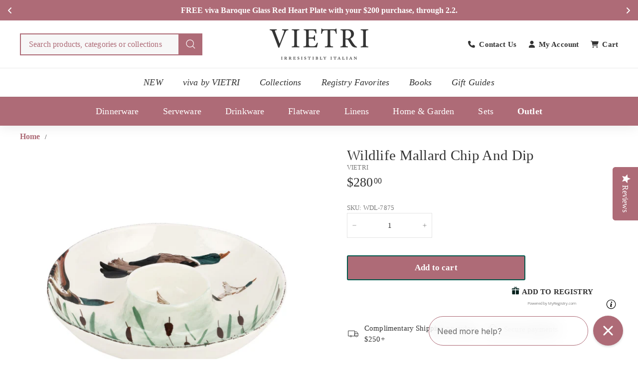

--- FILE ---
content_type: text/javascript
request_url: https://cdn.shopify.com/extensions/019c0920-37e8-7f21-8be0-e623b1669f29/appatticserver-698/assets/freeGiftLogicv1.min.js
body_size: 41493
content:
let DEFAULT_addToCartBtnSelectorsApp7Ext='input[name="add"], button[name="add"], form[action*="/cart/add"] .gfg__add-to-cart,form[action*="/cart/add"] button[type="submit"], form[action*="/cart/add"] input[type="submit"], .product-form__buttons, .productView-group, .prd-Benefits, .product__submit__buttons, .t4s-product-form__buttons, .product-form__buy-buttons, .product__description, .v-stack.gap-4, .groups-btn',DEFAULT_checkoutBtnSelectorsApp7Ext='button[name="checkout"], input[name="checkout"], form[action*="/cart"] a[href="/checkout"], a[href="/checkout"], form[action="/cart"] input[type="submit"][name="checkout"], form[action="/cart"] button[type="submit"][name="checkout"], .previewCartInfo, .cart__ctas, .cart__items, .buy-buttons--compact, .drawer__footer, .ajax-cart__buttons, .taxes-discounts, .button-container, cart-drawer .line-item__content-wrapper, .mini-cart__actions, .cart__checkout-wrapper, .cart__footer-message, .js-contents, .cart--footer',DEFAULT_quantityBtnSelectorsApp7Ext='.ajaxcart__qty,quantity-input .quantity,.quantity-input,.quantity__input,.quantity_input,.quantity,.quantity__container,.quantity_container, .quantity-selector, input[name="quantity"], .cart-item__quantity, .quantity-selector__input, .product-form__qty-input, .product__quantity, .product-quantity, .js-qty__num, .product-details input, .product-form__info-item--quantity, .product__quantity--button .js-qty__num, .product-form__quantity, .quantity__container, .QuantitySelector.QuantitySelector--large, .prd-quantity, .t4s-quantity-wrapper.t4s-product-form__qty, .qty-actual__input, .js-qty__wrapper, .t4s-quantity-wrapper, .t4s-product-form__buttons .t4s-quantity-input, .ProductForm__QuantitySelector, #quantity',DEFAULT_sideCartSelectorsApp7Ext=".cart-notification,cart-notification,.cart-notification-wrapper,#cart-notification, #CartDrawer, .drawer, .drawer-cover, .Drawer",DEFAULT_buyNowBtnApp7Ext=".shopify-payment-button__button, .shopify-payment-button__button--unbranded",DEFAULT_cartFormApp7Ext='form[action="/cart"], form[action="/cart/"], form[action="cart"]';const DEFAULT_sideCartWidgetShowAboveSelectorsApp7Ext=".quick-cart__main-content, #main-cart-items, .cart-item-list, #cart ul, .cart-drawer__line-items, .cart-drawer__items, .cart-drawer__body, .side-panel-content, .minicart__entry, #cart, .cart-drawer-content-item, #CartDrawerForm, #CartDrawer .drawer__content, cart-drawer-items, .cart__items, #cart-drawer-form, .drawer__items-title, #mini-cart-form, .mini-cart__line-item-list, .sidebar__body, .cart--body, .previewCartList, .cart-items__wrapper, .rebuy-cart__flyout-body, .items, .spurit-occ3__product-cards, .qsc2-drawer-body";let DEFAULT_cartItemSelectorApp7Ext=".cart-item",DEFAULT_cartItemRemoveParentSelectorApp7Ext="cart-remove-button",DEFAULT_cartItemRemoveSelectorApp7Ext="",DEFAULT_cartItemQuantityBtnSelectorsApp7Ext="";const DEFAULT_PDP_SELECTORS_NOV25='.product-form__buttons, .product-form-buttons, buy-buttons, .payment-buttons, .product__submit__buttons, .product__form\nform[action="/cart/add"]',DEFAULT_SIDE_CART_BOTTOM_SELECTORS_NOV25='.cart__ctas, .cart-drawer__footer, .drawer__footer, .mini-cart__footer, .cart__buttons, .drawer__bottom, form[action="/cart"]',DEFAULT_SIDE_CART_TOP_SELECTORS_NOV25=".cart-drawer__items, table.cart-items, .cart__items, .cart-item-list__body, cart-items, .drawer__items, .product-cart-item--container",DEFAULT_CART_PAGE_SELECTORS_NOV25='.cart__ctas, .cart__buttons-container, .cart__checkout-wrapper, .checkout-buttons, .cart__buttons, .checkout-button button[name="checkout"]';let CONSTANT_ARROW_SVG_APP7EXT='<svg width="32" height="32" viewBox="0 0 32 32" fill="none" xmlns="http://www.w3.org/2000/svg"><path d="M22.6666 18.6667L15.9999 12L9.33325 18.6667" stroke="#3C3C3C" stroke-width="2" stroke-linecap="round" stroke-linejoin="round"/></svg>',CONSTANT_LOADING_SPINNER_SVG='<div class="gfgLoadingSpinner" style="width:15px;z-index:100"><svg aria-hidden="true" focusable="false" class="spinner" viewBox="0 0 66 66" xmlns="http://www.w3.org/2000/svg">\n<circle class="path" fill="none" stroke-width="6" cx="33" cy="33" r="30"></circle>\n</svg></div>';const UNIFIED_WIDGET_FREE_GIFT_ICON='<svg width="20" height="20" viewBox="0 0 14 14" fill="none" xmlns="http://www.w3.org/2000/svg">\n<path fill-rule="evenodd" clip-rule="evenodd" d="M11.9408 2.93206H11.2393C11.3737 2.67829 11.4449 2.39584 11.4468 2.10868C11.4472 1.73499 11.3319 1.37034 11.1168 1.06481C10.9016 0.759273 10.5971 0.527849 10.2452 0.402319C9.89318 0.27679 9.51098 0.263313 9.15104 0.363739C8.79109 0.464166 8.47107 0.673569 8.23493 0.963188C8.21715 0.988878 7.47676 1.97035 7.00051 2.60403C6.52361 1.96969 5.78257 0.984267 5.76149 0.95726C5.52456 0.669053 5.20433 0.461131 4.84466 0.361964C4.48499 0.262797 4.10346 0.277234 3.75231 0.403299C3.40116 0.529363 3.09756 0.760891 2.88309 1.06618C2.66862 1.37147 2.55376 1.73559 2.55424 2.10868C2.55615 2.39584 2.62733 2.67829 2.76174 2.93206H2.06021C1.6673 2.93259 1.29063 3.0889 1.0128 3.36673C0.734964 3.64457 0.578648 4.02124 0.578125 4.41415V6.71963C0.578125 6.85065 0.630174 6.97631 0.722823 7.06896C0.815472 7.16161 0.94113 7.21366 1.07215 7.21366H1.23683V10.6719C1.19815 11.0056 1.23543 11.3438 1.34589 11.6611C1.45635 11.9784 1.63713 12.2666 1.8747 12.5041C2.11227 12.7417 2.40048 12.9225 2.71778 13.033C3.03507 13.1434 3.37324 13.1807 3.70698 13.142H10.294C10.6278 13.1807 10.966 13.1434 11.2833 13.033C11.6005 12.9225 11.8888 12.7417 12.1263 12.5041C12.3639 12.2666 12.5447 11.9784 12.6551 11.6611C12.7656 11.3438 12.8029 11.0056 12.7642 10.6719V7.21366H12.9289C13.0599 7.21366 13.1856 7.16161 13.2782 7.06896C13.3709 6.97631 13.4229 6.85065 13.4229 6.71963V4.41415C13.4224 4.02124 13.2661 3.64457 12.9882 3.36673C12.7104 3.0889 12.3337 2.93259 11.9408 2.93206ZM12.4348 4.41415V6.2256H7.49454V3.92012H11.9408C12.0718 3.9203 12.1973 3.9724 12.29 4.06501C12.3826 4.15762 12.4347 4.28318 12.4348 4.41415ZM9.00232 1.58632C9.07834 1.4917 9.17476 1.41548 9.28438 1.36335C9.39399 1.31123 9.51397 1.28454 9.63534 1.2853C9.85372 1.2853 10.0631 1.37204 10.2176 1.52646C10.372 1.68087 10.4587 1.8903 10.4587 2.10868C10.4587 2.32705 10.372 2.53648 10.2176 2.6909C10.0631 2.84531 9.85372 2.93206 9.63534 2.93206H7.98857C8.43452 2.34054 8.97136 1.62651 9.00232 1.58632ZM3.5423 2.10868C3.54265 1.89041 3.62951 1.68118 3.78385 1.52684C3.93819 1.3725 4.14742 1.28564 4.36569 1.2853C4.48485 1.28408 4.60277 1.30954 4.71082 1.35981C4.81887 1.41007 4.91431 1.48386 4.99014 1.57579C5.02439 1.62255 5.56519 2.33923 6.01245 2.93206H4.36569C4.14742 2.93171 3.93819 2.84485 3.78385 2.69051C3.62951 2.53618 3.54265 2.32695 3.5423 2.10868ZM1.56618 4.41415C1.56636 4.28318 1.61846 4.15762 1.71108 4.06501C1.80369 3.9724 1.92924 3.9203 2.06021 3.92012H6.50648V6.2256H1.56618V4.41415ZM2.22489 10.6719V7.21366H6.50648V12.154H3.70698C2.6682 12.154 2.22489 11.7106 2.22489 10.6719ZM11.7761 10.6719C11.7761 11.7106 11.3328 12.154 10.294 12.154H7.49454V7.21366H11.7761V10.6719Z" fill="#2A2A2A"/>\n</svg>',UNIFIED_WIDGET_DISCOUNT_ICON='<svg width="20" height="20" viewBox="0 0 15 15" fill="none" xmlns="http://www.w3.org/2000/svg">\n<path fill-rule="evenodd" clip-rule="evenodd" d="M6.49407 1.27333C6.6393 1.11113 6.81711 0.981384 7.01588 0.892555C7.21465 0.803726 7.42992 0.757812 7.64763 0.757812C7.86535 0.757812 8.08062 0.803726 8.27939 0.892555C8.47816 0.981384 8.65596 1.11113 8.80119 1.27333L9.34313 1.87876C9.49802 2.05179 9.68985 2.18776 9.9044 2.27661C10.119 2.36547 10.3508 2.40492 10.5826 2.39205L11.3955 2.34715C11.613 2.33516 11.8305 2.36917 12.0339 2.44696C12.2373 2.52475 12.422 2.64456 12.5759 2.79858C12.7299 2.95259 12.8496 3.13735 12.9273 3.34078C13.005 3.54421 13.0389 3.76174 13.0268 3.97916L12.9819 4.7913C12.9691 5.02305 13.0086 5.25469 13.0975 5.46911C13.1863 5.68352 13.3223 5.87522 13.4952 6.03002L14.1006 6.57197C14.2629 6.7172 14.3928 6.89505 14.4817 7.09389C14.5706 7.29273 14.6166 7.5081 14.6166 7.72591C14.6166 7.94373 14.5706 8.15909 14.4817 8.35793C14.3928 8.55678 14.2629 8.73462 14.1006 8.87986L13.4952 9.4218C13.3221 9.57669 13.1862 9.76851 13.0973 9.98307C13.0085 10.1976 12.969 10.4294 12.9819 10.6613L13.0268 11.4742C13.0388 11.6916 13.0048 11.9092 12.927 12.1125C12.8492 12.3159 12.7294 12.5006 12.5754 12.6546C12.4213 12.8085 12.2366 12.9283 12.0332 13.0059C11.8297 13.0836 11.6122 13.1175 11.3948 13.1055L10.5826 13.0605C10.3509 13.0478 10.1192 13.0873 9.90483 13.1762C9.69041 13.265 9.49871 13.4009 9.34391 13.5738L8.80197 14.1793C8.65673 14.3416 8.47888 14.4715 8.28004 14.5604C8.0812 14.6493 7.86583 14.6952 7.64802 14.6952C7.4302 14.6952 7.21484 14.6493 7.016 14.5604C6.81716 14.4715 6.63931 14.3416 6.49407 14.1793L5.95213 13.5738C5.79724 13.4008 5.60542 13.2648 5.39086 13.176C5.1763 13.0871 4.9445 13.0477 4.71263 13.0605L3.89972 13.1055C3.68229 13.1174 3.46478 13.0834 3.26138 13.0056C3.05799 12.9279 2.87329 12.808 2.71935 12.654C2.56541 12.5 2.44568 12.3153 2.36799 12.1118C2.2903 11.9084 2.25639 11.6909 2.26848 11.4734L2.31338 10.6613C2.32613 10.4296 2.28662 10.1979 2.19777 9.98349C2.10893 9.76908 1.97301 9.57738 1.80009 9.42258L1.19466 8.88063C1.03234 8.7354 0.902478 8.55755 0.813572 8.35871C0.724665 8.15986 0.678711 7.9445 0.678711 7.72669C0.678711 7.50887 0.724665 7.29351 0.813572 7.09467C0.902478 6.89582 1.03234 6.71797 1.19466 6.57274L1.80009 6.0308C1.97312 5.87591 2.10909 5.68409 2.19795 5.46953C2.2868 5.25497 2.32625 5.02317 2.31338 4.7913L2.26848 3.97839C2.25661 3.76102 2.2907 3.54359 2.36854 3.34029C2.44638 3.13699 2.56621 2.95239 2.72021 2.79853C2.87422 2.64468 3.05893 2.52502 3.26231 2.44738C3.46568 2.36973 3.68314 2.33584 3.9005 2.34792L4.71263 2.39283C4.94438 2.40558 5.17602 2.36607 5.39044 2.27722C5.60485 2.18837 5.79655 2.05246 5.95136 1.87953L6.49407 1.27333ZM6.69661 2.4035C6.81632 2.2698 6.96288 2.16285 7.12673 2.08962C7.29057 2.0164 7.46802 1.97856 7.64748 1.97856C7.82694 1.97856 8.00439 2.0164 8.16823 2.08962C8.33208 2.16285 8.47864 2.2698 8.59836 2.4035L9.04508 2.90255C9.17275 3.04518 9.33087 3.15726 9.50773 3.2305C9.68459 3.30374 9.87566 3.33626 10.0668 3.32565L10.7369 3.28864C10.9161 3.27876 11.0954 3.3068 11.263 3.37092C11.4307 3.43503 11.583 3.5338 11.7098 3.66075C11.8367 3.78771 11.9354 3.94 11.9995 4.10769C12.0635 4.27537 12.0915 4.45468 12.0815 4.63391L12.0445 5.30335C12.034 5.49437 12.0665 5.68532 12.1398 5.86206C12.213 6.0388 12.3251 6.19682 12.4676 6.32442L12.9666 6.77114C13.1004 6.89086 13.2075 7.03746 13.2808 7.20136C13.3541 7.36527 13.3919 7.54279 13.3919 7.72234C13.3919 7.90188 13.3541 8.0794 13.2808 8.24331C13.2075 8.40722 13.1004 8.55382 12.9666 8.67353L12.4676 9.12025C12.325 9.24793 12.2129 9.40605 12.1396 9.58291C12.0664 9.75977 12.0339 9.95084 12.0445 10.142L12.0815 10.812C12.0914 10.9913 12.0633 11.1706 11.9992 11.3382C11.9351 11.5059 11.8363 11.6581 11.7094 11.785C11.5824 11.9119 11.4301 12.0106 11.2625 12.0746C11.0948 12.1387 10.9155 12.1666 10.7362 12.1567L10.0668 12.1197C9.87576 12.1091 9.68482 12.1417 9.50808 12.215C9.33134 12.2882 9.17332 12.4002 9.04572 12.5428L8.59899 13.0418C8.47928 13.1756 8.33268 13.2827 8.16877 13.3559C8.00487 13.4292 7.82734 13.4671 7.6478 13.4671C7.46826 13.4671 7.29073 13.4292 7.12683 13.3559C6.96292 13.2827 6.81632 13.1756 6.69661 13.0418L6.24989 12.5428C6.12221 12.4001 5.96409 12.2881 5.78723 12.2148C5.61037 12.1416 5.4193 12.1091 5.22817 12.1197L4.55809 12.1567C4.37887 12.1666 4.19957 12.1385 4.03191 12.0744C3.86426 12.0103 3.71201 11.9115 3.58511 11.7846C3.45822 11.6576 3.35953 11.5053 3.29549 11.3376C3.23145 11.1699 3.2035 10.9906 3.21346 10.8114L3.25048 10.142C3.26099 9.95094 3.22842 9.76 3.15518 9.58325C3.08195 9.40651 2.96991 9.2485 2.82737 9.12089L2.32832 8.67417C2.19452 8.55445 2.08747 8.40785 2.01419 8.24395C1.9409 8.08004 1.90302 7.90252 1.90302 7.72298C1.90302 7.54343 1.9409 7.36591 2.01419 7.202C2.08747 7.0381 2.19452 6.8915 2.32832 6.77178L2.82737 6.32506C2.97 6.19739 3.08208 6.03927 3.15532 5.86241C3.22856 5.68555 3.26109 5.49448 3.25048 5.30335L3.21346 4.63327C3.20368 4.45409 3.23178 4.27487 3.29594 4.10729C3.3601 3.93971 3.45888 3.78754 3.58583 3.66072C3.71277 3.53389 3.86503 3.43526 4.03267 3.37126C4.20031 3.30726 4.37956 3.27932 4.55873 3.28928L5.22817 3.32629C5.4192 3.3368 5.61014 3.30423 5.78688 3.231C5.96362 3.15776 6.12164 3.04573 6.24925 2.90318L6.69661 2.4035ZM10.2334 5.13248C10.4854 5.38442 10.4854 5.79291 10.2334 6.04486L5.97517 10.3031C5.72322 10.5551 5.31473 10.5551 5.06279 10.3031C4.81084 10.0512 4.81084 9.64267 5.06279 9.39073L9.32104 5.13248C9.57298 4.88053 9.98147 4.88053 10.2334 5.13248ZM4.90595 5.94694C4.90595 5.41248 5.33922 4.97921 5.87368 4.97921H5.88078C6.41524 4.97921 6.84851 5.41248 6.84851 5.94694V5.95404C6.84851 6.4885 6.41524 6.92177 5.88078 6.92177H5.87368C5.33922 6.92177 4.90595 6.4885 4.90595 5.95404V5.94694ZM8.45449 9.49548C8.45449 8.96102 8.88776 8.52775 9.42222 8.52775H9.42932C9.96378 8.52775 10.3971 8.96102 10.3971 9.49548V9.50258C10.3971 10.037 9.96378 10.4703 9.42932 10.4703H9.42222C8.88776 10.4703 8.45449 10.037 8.45449 9.50258V9.49548Z"/>\n</svg>',UNIFIED_WIDGET_SHIPPING_DISCOUNT_ICON='<svg width="20" height="20" viewBox="0 0 16 11" fill="none" xmlns="http://www.w3.org/2000/svg">\n<path fill-rule="evenodd" clip-rule="evenodd" d="M15.8642 5.69217L14.9676 4.53736L14.9693 4.53651L13.53 1.67393C13.4484 1.51193 13.2826 1.40973 13.1012 1.40973H11.0554V0.932879C11.0554 0.667875 10.8406 0.453125 10.5756 0.453125H2.57949C2.31449 0.453125 2.09974 0.667905 2.09974 0.932879C2.09974 1.19785 2.31452 1.41263 2.57949 1.41263H10.0958V4.771C10.0958 5.036 10.3106 5.25075 10.5756 5.25075H14.3068L15.0055 6.15079V8.62511H14.1009C13.8926 7.79073 13.1368 7.17079 12.2388 7.17079C11.34 7.17079 10.5837 7.79172 10.3761 8.62711H7.54485C7.33726 7.79172 6.58088 7.17079 5.68217 7.17079C4.78346 7.17079 4.02707 7.79172 3.81949 8.62711H2.57949C2.31449 8.62711 2.09974 8.84189 2.09974 9.10686C2.09974 9.37187 2.31452 9.58662 2.57949 9.58662H3.82827C4.0477 10.4048 4.7957 11.0089 5.68217 11.0089C6.56863 11.0089 7.31661 10.4048 7.53605 9.58665H10.3849C10.6043 10.4048 11.3523 11.0089 12.2388 11.0089C13.1261 11.0089 13.8745 10.4038 14.0932 9.58462H15.4852C15.7502 9.58462 15.965 9.36984 15.965 9.10487V5.98644C15.965 5.87993 15.9295 5.7763 15.8642 5.69217ZM12.8054 2.36927L13.7717 4.29124H11.0554V2.36927H12.8054ZM5.68217 10.0494C5.15299 10.0494 4.72263 9.61903 4.72263 9.08986C4.72263 8.56069 5.15299 8.13032 5.68217 8.13032C6.21119 8.13032 6.6417 8.56069 6.6417 9.08986C6.6417 9.61906 6.21134 10.0494 5.68217 10.0494ZM12.2388 10.0494C11.7096 10.0494 11.2792 9.61903 11.2792 9.08986C11.2792 8.56069 11.7096 8.13032 12.2388 8.13032C12.7679 8.13032 13.1983 8.56069 13.1983 9.08986C13.1983 9.61906 12.7679 10.0494 12.2388 10.0494ZM2.00348 6.19276H4.21042C4.47539 6.19276 4.69018 6.40754 4.69015 6.67252C4.69015 6.93749 4.47539 7.15227 4.21039 7.15227H2.00348C1.7385 7.15227 1.52372 6.93752 1.52372 6.67252C1.52372 6.40754 1.73847 6.19276 2.00348 6.19276ZM5.31401 4.30811H1.21999C0.955014 4.30811 0.740234 4.52289 0.740234 4.78789C0.740234 5.05289 0.955014 5.26764 1.21999 5.26764H5.31401C5.57901 5.26764 5.79376 5.05286 5.79376 4.78789C5.79376 4.52291 5.57901 4.30811 5.31401 4.30811ZM2.00348 2.42345H6.0975C6.3625 2.42345 6.57728 2.63823 6.57725 2.9032C6.57725 3.16818 6.3625 3.38296 6.0975 3.38296H2.00348C1.7385 3.38296 1.52372 3.16821 1.52372 2.9032C1.52372 2.63823 1.73847 2.42345 2.00348 2.42345Z" fill="#2A2A2A"/>\n</svg>',CURRENCY_SYMBOLS={AED:"د.إ",AFN:"؋",ALL:"L",AMD:"֏",ANG:"ƒ",AOA:"Kz",ARS:"$",AUD:"$",AWG:"ƒ",AZN:"₼",BAM:"KM",BBD:"$",BDT:"৳",BGN:"лв",BHD:".د.ب",BIF:"FBu",BMD:"$",BND:"$",BOB:"$b",BOV:"BOV",BRL:"R$",BSD:"$",BTC:"₿",BTN:"Nu.",BWP:"P",BYN:"Br",BYR:"Br",BZD:"BZ$",CAD:"$",CDF:"FC",CHE:"CHE",CHF:"CHF",CHW:"CHW",CLF:"CLF",CLP:"$",CNH:"¥",CNY:"¥",COP:"$",COU:"COU",CRC:"₡",CUC:"$",CUP:"₱",CVE:"$",CZK:"Kč",DJF:"Fdj",DKK:"kr",DOP:"RD$",DZD:"دج",EEK:"kr",EGP:"£",ERN:"Nfk",ETB:"Br",ETH:"Ξ",EUR:"€",FJD:"$",FKP:"£",GBP:"£",GEL:"₾",GGP:"£",GHC:"₵",GHS:"GH₵",GIP:"£",GMD:"D",GNF:"FG",GTQ:"Q",GYD:"$",HKD:"$",HNL:"L",HRK:"kn",HTG:"G",HUF:"Ft",IDR:"Rp",ILS:"₪",IMP:"£",INR:"₹",IQD:"ع.د",IRR:"﷼",ISK:"kr",JEP:"£",JMD:"J$",JOD:"JD",JPY:"¥",KES:"KSh",KGS:"лв",KHR:"៛",KMF:"CF",KPW:"₩",KRW:"₩",KWD:"KD",KYD:"$",KZT:"₸",LAK:"₭",LBP:"£",LKR:"₨",LRD:"$",LSL:"M",LTC:"Ł",LTL:"Lt",LVL:"Ls",LYD:"LD",MAD:"MAD",MDL:"lei",MGA:"Ar",MKD:"ден",MMK:"K",MNT:"₮",MOP:"MOP$",MRO:"UM",MRU:"UM",MUR:"₨",MVR:"Rf",MWK:"MK",MXN:"$",MXV:"MXV",MYR:"RM",MZN:"MT",NAD:"$",NGN:"₦",NIO:"C$",NOK:"kr",NPR:"₨",NZD:"$",OMR:"﷼",PAB:"B/.",PEN:"S/.",PGK:"K",PHP:"₱",PKR:"₨",PLN:"zł",PYG:"Gs",QAR:"﷼",RMB:"￥",RON:"lei",RSD:"Дин.",RUB:"₽",RWF:"R₣",SAR:"﷼",SBD:"$",SCR:"₨",SDG:"ج.س.",SEK:"kr",SGD:"S$",SHP:"£",SLL:"Le",SOS:"S",SRD:"$",SSP:"£",STD:"Db",STN:"Db",SVC:"$",SYP:"£",SZL:"E",THB:"฿",TJS:"SM",TMT:"T",TND:"د.ت",TOP:"T$",TRL:"₤",TRY:"₺",TTD:"TT$",TVD:"$",TWD:"NT$",TZS:"TSh",UAH:"₴",UGX:"USh",USD:"$",UYI:"UYI",UYU:"$U",UYW:"UYW",UZS:"лв",VEF:"Bs",VES:"Bs.S",VND:"₫",VUV:"VT",WST:"WS$",XAF:"FCFA",XBT:"Ƀ",XCD:"$",XOF:"CFA",XPF:"₣",XSU:"Sucre",XUA:"XUA",YER:"﷼",ZAR:"R",ZMW:"ZK",ZWD:"Z$",ZWL:"$"},INVALID_LANG_CODES={TW:"ZH_TW"},normalizeLangCode=t=>INVALID_LANG_CODES[t]?INVALID_LANG_CODES[t]:t.includes("-")?t.split("-")[0]:t,PRODUCT_PAGE_APP_BLOCK_SELECTOR=".gfgProductPageAppBlock",CART_PAGE_APP_BLOCK_SELECTOR=".gfgCartPageAppBlock",FREE_GIFT_APP_BLOCK_SELECTOR=".gfgFreeGiftWrapperV3",VOLUME_DISCOUNT_APP_BLOCK_SELECTOR=".gfgVolDiscountWrapperV3",BOGO_APP_BLOCK_SELECTOR=".gfgBogoDiscountWrapperV3",UNIFIED_APP_BLOCK_SELECTOR=".gfgUnifiedDiscountWrapperV3",CUSTOM_DISCOUNT_APP_BLOCK_SELECTOR=".gfgCustomDiscountWrapperV2",CONSOLIDATED_PROGRESS_BAR_APP_BLOCK_SELECTOR=".gfgConsolidatedProgressBarWrapperV2",SHIPPING_DISCOUNT_APP_BLOCK_SELECTOR=".gfgShippingDiscountWrapperV2",FREEGIFT_SIDE_CART_WRAPPER=document.createElement("div");FREEGIFT_SIDE_CART_WRAPPER.className="gfgFreeGiftSideCartWrapperV4";const VOLUME_DISCOUNT_SIDE_CART_WRAPPER=document.createElement("div");VOLUME_DISCOUNT_SIDE_CART_WRAPPER.className="gfgVolumeDiscountSideCartWrapperV4";const UNIFIED_SIDE_CART_WRAPPER=document.createElement("div");UNIFIED_SIDE_CART_WRAPPER.className="gfgUnifiedSideCartWrapperV4";const CUSTOM_DISCOUNT_SIDE_CART_WRAPPER=document.createElement("div");CUSTOM_DISCOUNT_SIDE_CART_WRAPPER.className="gfgCustomDiscountSideCartWrapperV4";const CONSOLIDATED_PROGRESS_BAR_SIDE_CART_WRAPPER=document.createElement("div");CONSOLIDATED_PROGRESS_BAR_SIDE_CART_WRAPPER.className="gfgConsolidatedProgressBarSideCartWrapperV4";const SHIPPING_DISCOUNT_SIDE_CART_WRAPPER=document.createElement("div");SHIPPING_DISCOUNT_SIDE_CART_WRAPPER.className="gfgShippingDiscountSideCartWrapperV4";const FREEGIFT_SIDE_CART_WRAPPER_SELECTOR=".gfgFreeGiftSideCartWrapperV4",VOLUME_DISCOUNT_SIDE_CART_WRAPPER_SELECTOR=".gfgVolumeDiscountSideCartWrapperV4",UNIFIED_SIDE_CART_WRAPPER_SELECTOR=".gfgUnifiedSideCartWrapperV4",CUSTOM_DISCOUNT_SIDE_CART_WRAPPER_SELECTOR=".gfgCustomDiscountSideCartWrapperV4",CONSOLIDATED_PROGRESS_BAR_SIDE_CART_WRAPPER_SELECTOR=".gfgConsolidatedProgressBarSideCartWrapperV4",SHIPPING_DISCOUNT_SIDE_CART_WRAPPER_SELECTOR=".gfgShippingDiscountSideCartWrapperV4",GFG_CART_DRAWER_OBSERVER_CSS="\n/* Space reservation for side cart wrappers to prevent FOUC/layout shift */\n.gfgFreeGiftSideCartWrapperV4,\n.gfgVolumeDiscountSideCartWrapperV4,\n.gfgUnifiedSideCartWrapperV4,\n.gfgCustomDiscountSideCartWrapperV4,\n.gfgConsolidatedProgressBarSideCartWrapperV4,\n.gfgShippingDiscountSideCartWrapperV4 {\n    /* Reserve minimum space to prevent layout collapse */\n    min-height: var(--gfg-widget-min-height, 0px);\n    /* Use contain to optimize rendering */\n    contain: layout style;\n    /* Smooth transitions for height changes */\n    transition: min-height 0.15s ease-out;\n}\n\n/* When widget has content, allow natural sizing */\n.gfgFreeGiftSideCartWrapperV4:not(:empty),\n.gfgVolumeDiscountSideCartWrapperV4:not(:empty),\n.gfgUnifiedSideCartWrapperV4:not(:empty),\n.gfgCustomDiscountSideCartWrapperV4:not(:empty),\n.gfgConsolidatedProgressBarSideCartWrapperV4:not(:empty),\n.gfgShippingDiscountSideCartWrapperV4:not(:empty) {\n    min-height: auto;\n}\n\n/* Placeholder styling while widget loads */\n.gfg-widget-placeholder {\n    min-height: var(--gfg-widget-min-height, 50px);\n    background: transparent;\n}\n",GFG_CART_DRAWER_SELECTORS={DAWN:"cart-drawer",FALLBACK:["#CartDrawer",".cart-drawer","[data-cart-drawer]",'.drawer[data-drawer="cart"]',".mini-cart",".ajax-cart",".side-cart"]},FREE_GIFT_PAGINATION_ITEMS_PER_PAGE=2,SHADOW_ROOTS_SELECTORS="#upCart, #opus-shadow-container, #recharge-storefront-experiences__cart-drawer, dna-mini-cart";var gfgUtils={f:{}};window.gfgUtils=gfgUtils;var gfg={env:"PRODUCTION",excludeErrors:["error in getSettings R2 fetch","gfg-utility-getCartV2","Error inside getSettingsFromR2. Trying S3","Error inside gfgCustomDiscount initialize fn","Error inside gfgCustomDiscount makeGraphQLApiCall fn","Unexpected error in fetching settings: ","error in applyImpFileCssStyling fn","error in getSettings R2 fetch =>","error in getSettings s3 fetch =>","error in getVisitingFromCountry","Error inside getProductsDataByIdWithAjaxResponse fn","error in addDiscountedSubtotalToCartAttributes","validateAndParseCartData","Error inside gfgShippingDiscountV2 getLatestCartItemsProductData fn","gfgRemoveAllFreeGiftProductsExceptGiven","Error inside gfgUnifiedWidget prepareUI fn"],errorLogs:null,debug:[],version:1.35,state:{submitted:"",product_added:"",page_type:"",lastClickTimestamps:new Map,insertWrapperOnPage:[],cartData:void 0,isOverWriteBuyNowBtnTriggered:!1,timer:void 0,freeGiftcardPopupModalTriggered:!1,atleastOneProduct:{},checkForFreeGift:!1,isCheckForFreeGiftTriggered:!1,gfgFreeGiftMsgRowButton:!1,CONSTANT_DEBUG_FLAG:void 0,freeGiftsCartDataMap_productId:{},freeGiftsCartDataMap_variantId:{},freeGiftsCartData:{},gfgFreeGiftCartData:{},activeCampaignName:"EMPTY",activeCustomerData:"EMPTY",formatPriceViaCustomScript:!1,shouldInitShippingDiscountAgain:!1,shouldInitUnifiedDiscountAgain:!1,featuresWrapperMap:{},cartCache:{data:null,timestamp:null,isLoading:!1,pendingPromises:[]},shadowRoot:{isDetected:!1,reference:null,pendingEventCampaignIndices:[]},bootstrapComplete:!1},constants:{themesIds:{DAWN_THEME:887,VENTURE_THEME:775,EXPRESS_THEME:885,CRAVE_THEME:1363,SENSE_THEME:1356,CRAFT_THEME:1368}},cartDrawerObserver:{state:{isObserving:!1,drawerObserver:null,bodyObserver:null,cssInjected:!1,lastInjectionTime:0,observedDrawer:null,widgetSnapshots:{},hasActiveSnapshot:!1,snapshotTimeoutId:null},init:function(){try{gfg.utility.debugConsole("cartDrawerObserver: Initializing..."),this.injectSpaceReservationCSS();this.observeCartDrawer()||this.observeBodyForDrawer(),gfg.utility.debugConsole("cartDrawerObserver: Initialized successfully")}catch(t){gfg.utility.debugError("cartDrawerObserver: Error in init",t)}},injectSpaceReservationCSS:function(){try{if(this.state.cssInjected)return;const t="gfg-cart-drawer-observer-css";if(document.getElementById(t))return void(this.state.cssInjected=!0);const e=document.createElement("style");e.id=t,e.setAttribute("data-source-name","gfgCartDrawerObserver"),e.textContent=GFG_CART_DRAWER_OBSERVER_CSS,document.head.appendChild(e),this.state.cssInjected=!0,gfg.utility.debugConsole("cartDrawerObserver: CSS injected")}catch(t){gfg.utility.debugError("cartDrawerObserver: Error injecting CSS",t)}},findCartDrawer:function(){try{let t=document.querySelector(GFG_CART_DRAWER_SELECTORS.DAWN);if(t)return t;for(const e of GFG_CART_DRAWER_SELECTORS.FALLBACK)if(t=document.querySelector(e),t)return t;if(gfg.settings?.app?.sideCartSectionSelector&&(t=document.querySelector(gfg.settings.app.sideCartSectionSelector),t))return t;if(void 0!==DEFAULT_sideCartSelectorsApp7Ext){const e=DEFAULT_sideCartSelectorsApp7Ext.split(",").map(t=>t.trim());for(const r of e)if(t=document.querySelector(r),t)return t}return null}catch(t){return gfg.utility.debugError("cartDrawerObserver: Error finding cart drawer",t),null}},widgetsExist:function(t,e=!1){const r=t||document,n=[FREEGIFT_SIDE_CART_WRAPPER_SELECTOR,VOLUME_DISCOUNT_SIDE_CART_WRAPPER_SELECTOR,UNIFIED_SIDE_CART_WRAPPER_SELECTOR,CUSTOM_DISCOUNT_SIDE_CART_WRAPPER_SELECTOR,CONSOLIDATED_PROGRESS_BAR_SIDE_CART_WRAPPER_SELECTOR,SHIPPING_DISCOUNT_SIDE_CART_WRAPPER_SELECTOR];for(const t of n){const n=r.querySelector(t);if(n){if(!e)return!0;if(n.children.length>0||n.textContent.trim().length>0)return!0}}return!1},widgetContentExists:function(t){return this.widgetsExist(t,!0)},reinjectWidgets:function(t=!1){try{if(this.widgetsExist(this.state.observedDrawer)&&!t)return void gfg.utility.debugConsole("cartDrawerObserver: Widgets exist, skipping injection");if(gfg.utility.debugConsole("cartDrawerObserver: Re-injecting widget wrappers..."+(t?" (full re-render after hydration)":"")),this.state.lastInjectionTime=Date.now(),gfg.cartPage&&gfg.cartPage.f&&"function"==typeof gfg.cartPage.f.insertSideCartWrappersIntoPage&&gfg.cartPage.f.insertSideCartWrappersIntoPage(gfg.settings),this.state.hasActiveSnapshot){if(this.restoreWidgetSnapshot())return void gfg.utility.debugConsole("cartDrawerObserver: Restored widgets from snapshot, skipping full re-render")}t&&(gfg.utility.debugConsole("cartDrawerObserver: Triggering widget content re-render..."),this.rerenderWidgetContent())}catch(t){gfg.utility.debugError("cartDrawerObserver: Error re-injecting widgets",t)}},rerenderWidgetContent:function(){try{gfg.gfgFreeGift&&!gfg.gfgFreeGift._isStub&&gfg.gfgFreeGift.init(gfg.settings,"CART_PAGE"),gfg.gfgVolDiscount&&!gfg.gfgVolDiscount._isStub&&gfg.gfgVolDiscount.init(gfg.settings,"CART_PAGE"),gfg.gfgBogoFeature&&!gfg.gfgBogoFeature._isStub&&gfg.gfgBogoFeature.init(gfg.settings,"CART_PAGE"),gfg.gfgUnifiedWidget&&!gfg.gfgUnifiedWidget._isStub&&gfg.gfgUnifiedWidget.init(gfg.settings,"CART_PAGE"),"undefined"!=typeof gfgConsolidatedCustomDiscount&&gfgConsolidatedCustomDiscount.init&&(gfg.utility.debugConsole("cartDrawerObserver: Re-initializing gfgConsolidatedCustomDiscount..."),gfgConsolidatedCustomDiscount.init()),"undefined"!=typeof gfgCustomDiscount&&gfgCustomDiscount.gfgShippingDiscountV2&&gfgCustomDiscount.gfgShippingDiscountV2.init&&(gfg.utility.debugConsole("cartDrawerObserver: Re-initializing shipping discount..."),gfgCustomDiscount.gfgShippingDiscountV2.init(),gfgCustomDiscount.init())}catch(t){gfg.utility.debugError("cartDrawerObserver: Error re-rendering widget content",t)}},observeCartDrawer:function(){try{const t=this.findCartDrawer();if(!t)return gfg.utility.debugConsole("cartDrawerObserver: Cart drawer not found"),!1;if(this.state.observedDrawer===t&&this.state.drawerObserver)return gfg.utility.debugConsole("cartDrawerObserver: Already observing this drawer"),!0;this.disconnect(),this.state.observedDrawer=t;const e=this;return this.state.drawerObserver=new MutationObserver(function(r){if(Date.now()-e.state.lastInjectionTime<500)return;let n=!1;for(const t of r)if("attributes"===t.type&&"data-hydrated"===t.attributeName){const e=t.target;if(e&&"true"===e.getAttribute("data-hydrated")){n=!0,gfg.utility.debugConsole("cartDrawerObserver: Hydration event detected!");break}}if(n)return gfg.utility.debugConsole("cartDrawerObserver: Triggering full re-render after hydration..."),void setTimeout(function(){e.reinjectWidgets(!0)},100);e.widgetsExist(t)?e.widgetContentExists(t)||(gfg.utility.debugConsole("cartDrawerObserver: Wrappers exist but content missing, triggering re-render..."),e.reinjectWidgets(!0)):(gfg.utility.debugConsole("cartDrawerObserver: Widgets missing, re-injecting..."),e.reinjectWidgets())}),this.state.drawerObserver.observe(t,{childList:!0,subtree:!0,attributes:!0,attributeFilter:["data-hydrated"]}),this.state.isObserving=!0,gfg.utility.debugConsole("cartDrawerObserver: Now observing cart drawer"),this.widgetsExist(t)||this.reinjectWidgets(),!0}catch(t){return gfg.utility.debugError("cartDrawerObserver: Error setting up drawer observer",t),!1}},observeBodyForDrawer:function(){try{if(this.state.bodyObserver)return void gfg.utility.debugConsole("cartDrawerObserver: Body observer already active");gfg.utility.debugConsole("cartDrawerObserver: Setting up body observer for drawer detection");const t=this;let e=0;this.state.bodyObserver=new MutationObserver(function(r){const n=Date.now();if(n-e<300)return;e=n;t.findCartDrawer()&&(gfg.utility.debugConsole("cartDrawerObserver: Cart drawer detected, switching to drawer observer"),t.state.bodyObserver.disconnect(),t.state.bodyObserver=null,t.observeCartDrawer())}),this.state.bodyObserver.observe(document.body,{childList:!0,subtree:!1})}catch(t){gfg.utility.debugError("cartDrawerObserver: Error setting up body observer",t)}},disconnect:function(){try{this.state.drawerObserver&&(this.state.drawerObserver.disconnect(),this.state.drawerObserver=null),this.state.bodyObserver&&(this.state.bodyObserver.disconnect(),this.state.bodyObserver=null),this.state.isObserving=!1,this.state.observedDrawer=null,gfg.utility.debugConsole("cartDrawerObserver: Disconnected all observers")}catch(t){gfg.utility.debugError("cartDrawerObserver: Error disconnecting",t)}},reobserve:function(){try{gfg.utility.debugConsole("cartDrawerObserver: Re-observing..."),this.disconnect();this.observeCartDrawer()||this.observeBodyForDrawer()}catch(t){gfg.utility.debugError("cartDrawerObserver: Error re-observing",t)}},takeWidgetSnapshot:function(){try{const t=this.findCartDrawer();if(!t)return gfg.utility.debugConsole("cartDrawerObserver: No drawer found for snapshot"),!1;this.state.widgetSnapshots={};const e=[".gfgFreeGiftSideCartWrapperV4",".gfgVolumeDiscountSideCartWrapperV4",".gfgUnifiedSideCartWrapperV4",".gfgCustomDiscountSideCartWrapperV4",".gfgConsolidatedProgressBarSideCartWrapperV4",".gfgShippingDiscountSideCartWrapperV4"];for(const r of e){const e=t.querySelector(r);e&&e.children.length>0&&(this.state.widgetSnapshots[r]=Array.from(e.childNodes))}return this.state.hasActiveSnapshot=Object.keys(this.state.widgetSnapshots).length>0,this.state.snapshotTimeoutId&&clearTimeout(this.state.snapshotTimeoutId),this.state.snapshotTimeoutId=setTimeout(()=>{this.clearWidgetSnapshot()},5e3),gfg.utility.debugConsole("cartDrawerObserver: Snapshot taken, hasActiveSnapshot:",this.state.hasActiveSnapshot),this.state.hasActiveSnapshot}catch(t){return gfg.utility.debugError("cartDrawerObserver: Error taking snapshot",t),!1}},restoreWidgetSnapshot:function(){try{if(!this.state.hasActiveSnapshot)return gfg.utility.debugConsole("cartDrawerObserver: No active snapshot to restore"),!1;const t=this.findCartDrawer();if(!t)return gfg.utility.debugConsole("cartDrawerObserver: No drawer found for restoration"),!1;let e=!1;for(const r in this.state.widgetSnapshots){const n=t.querySelector(r),i=this.state.widgetSnapshots[r];if(n&&i&&i.length>0&&0===n.children.length){for(const t of i)n.appendChild(t);e=!0,gfg.utility.debugConsole("cartDrawerObserver: Restored snapshot for",r)}}return this.clearWidgetSnapshot(),gfg.utility.debugConsole("cartDrawerObserver: Snapshot restoration complete, restored:",e),e}catch(t){return gfg.utility.debugError("cartDrawerObserver: Error restoring snapshot",t),!1}},clearWidgetSnapshot:function(){this.state.widgetSnapshots={},this.state.hasActiveSnapshot=!1,this.state.snapshotTimeoutId&&(clearTimeout(this.state.snapshotTimeoutId),this.state.snapshotTimeoutId=null),gfg.utility.debugConsole("cartDrawerObserver: Snapshot cleared")}},settings:{},selectors:{},cartInterval:"",productinterval:"",f:{bootstrap:function(t){try{if(gfg.state.bootstrapComplete)return void gfg.utility.debugConsole("Bootstrap already completed, skipping...");gfg.state.bootstrapComplete=!0,gfg.f.initThemeCSS(),gfg.f.globalListener(t),gfg.f.executeCustomScriptOnLoadFn(),gfg.f.handleShadowRootDetection()}catch(t){gfg.utility.debugConsole("Error in bootstrap:",t)}},initThemeCSS:function(){},_updateCartStateInProgress:!1,_lastUpdateCartStateTime:0,_UPDATE_CART_STATE_DEBOUNCE_MS:500,updateCartState:async function(t,e,r,cartData){if(gfg.f._updateCartStateInProgress)return void gfg.utility.debugConsole("updateCartState: Skipped - already in progress");const now=Date.now();if(now-gfg.f._lastUpdateCartStateTime<gfg.f._UPDATE_CART_STATE_DEBOUNCE_MS)gfg.utility.debugConsole("updateCartState: Skipped - debounced ("+(now-gfg.f._lastUpdateCartStateTime)+"ms since last call)");else{gfg.f._updateCartStateInProgress=!0,gfg.f._lastUpdateCartStateTime=now;try{gfg.cartDrawerObserver&&"function"==typeof gfg.cartDrawerObserver.takeWidgetSnapshot&&gfg.cartDrawerObserver.takeWidgetSnapshot();const userCreatedAt=new Date(gfg?.settings?.merchantInfo?.createdAt);gfg.utility.debugConsole("updateCartState fn fired");const executeCustomScriptAfterFreeGiftAddition=gfg.settings.app?.executeCustomScriptAfterFreeGiftAddition,cutoffDateForOldCustomers=new Date("2024-12-09");if(executeCustomScriptAfterFreeGiftAddition&&""!==executeCustomScriptAfterFreeGiftAddition.trim()&&"/cart"!==window.location.pathname&&userCreatedAt>cutoffDateForOldCustomers)return void eval(executeCustomScriptAfterFreeGiftAddition);const DECEMBER_04_2025=new Date("2025-12-04"),useDecember2025CartRefresh=gfg.settings.merchantInfo?.customSettings?.useDecember2025CartRefresh;let runNewCartRefreshCode=userCreatedAt>DECEMBER_04_2025||!0===useDecember2025CartRefresh;if(!1===useDecember2025CartRefresh&&(runNewCartRefreshCode=!1),runNewCartRefreshCode)return void gfg.gfgCartRefreshHelper.init();if(window.gfgKiteV0Features&&window.gfgKiteV0Features.updateCartState)return await window.gfgKiteV0Features.updateCartState(t,e,r,cartData);if(gfg.gfgCartRefreshHelper&&gfg.gfgCartRefreshHelper.init)return await gfg.gfgCartRefreshHelper.init();gfg.utility.debugConsole("No cart refresh method available, reloading page"),window.location.reload()}catch(t){gfg.utility.debugError("Error in updateCartState:",t),window.location.reload()}finally{gfg.f._updateCartStateInProgress=!1}}},getSettings:async function(){try{gfg.utility.debugConsole("fetching from s3 or r2 based on localStorage flag");const t="gfg.useS3ForSettings";if("true"===localStorage.getItem(t))try{return await gfg.f.getSettingsFromS3()}catch(t){throw gfg.utility.debugError("error in getSettings s3 fetch when useS3Directly is true =>",t),t}else try{const t=new Promise((t,e)=>{setTimeout(()=>{e(new Error("R2 fetch timed out after 3 seconds"))},3e3)}),e=await Promise.race([gfg.f.getSettingsFromR2(),t]);return gfg.utility.debugConsole("benchmark s3 start"),e}catch(e){gfg.utility.debugError("error in getSettings R2 fetch =>",e);try{const e=await gfg.f.getSettingsFromS3();return localStorage.setItem(t,"true"),e}catch(t){throw gfg.utility.debugError("error in getSettings s3 fetch =>",t),t}}}catch(t){throw gfg.utility.debugError("Unexpected error in fetching settings: ",t),t}},getSettingsFromR2:async function(){const t=window.Shopify.shop;gfg.utility.debugConsole("GET setting from r2 of gfg fired");const e=`https://kite.giftkartcdn.app/tempCartSettings/${t}.json?nocache=${Date.now()}`;try{const t=await fetch(e),r=await t.json();if(!r.userData){gfg.utility.debugError("Error inside getSettingsFromR2 -R2 returned invalid data. Trying S3");return await gfg.f.getSettingsFromS3()}return gfg.utility.debugConsole("success-data",r),r}catch(t){gfg.utility.debugError("Error inside getSettingsFromR2. Trying S3",t);return await gfg.f.getSettingsFromS3()}},getSettingsFromS3:async function(){try{let t=window.Shopify.shop;return gfg.utility.debugConsole("GET setting of giftlab pro fired"),new Promise(function(e,r){fetch(`https://free-gift-app7.s3.us-east-2.amazonaws.com/tempCartSettings/${t}.json?nocache=${(new Date).getTime()}`,{method:"GET"}).then(t=>t.json()).then(t=>{200==t.responseCode&&gfg.utility.debugConsole("success-data",t),e(t)}).catch(t=>{gfg.utility.debugConsole(t),r(t)})})}catch(t){gfg.utility.debugConsole("Error in getSettingsFromS3:",t)}},setSettings:function(t){try{var e={SERVER_URL:t.SERVER_URL,app:{disableApp:t.userData.customSettings.disableApp||!1,disableSideCart:t.userData.customSettings.disableSideCart||!1,refreshProductPageOnGiftWrap:t.userData.customSettings.refreshProductPageOnGiftWrap||!1,addToCartBtnSelectors:t.userData.customSettings.addToCartBtnSelectors||DEFAULT_addToCartBtnSelectorsApp7Ext,checkoutBtnSelectors:t.userData.customSettings.checkoutBtnSelectors||DEFAULT_checkoutBtnSelectorsApp7Ext,sideCartCheckoutBtnSelectors:t.userData.customSettings.sideCartCheckoutBtnSelectors||DEFAULT_checkoutBtnSelectorsApp7Ext,overWriteCheckoutBtn:t.userData.customSettings.overWriteCheckoutBtn||!1,quantityBtnSelectors:t.userData.customSettings.quantityBtnSelectors||DEFAULT_quantityBtnSelectorsApp7Ext,sideCartSelectors:t.userData.customSettings.sideCartSelectors||DEFAULT_sideCartSelectorsApp7Ext,isCartIntegrationEnabled:t.userData.customSettings.isCartIntegrationEnabled||!1,cartItemSelectors:t.userData.customSettings.cartItemSelectors||DEFAULT_cartItemSelectorApp7Ext,cartItemRemoveParentSelectors:t.userData.customSettings.cartItemRemoveParentSelectors||DEFAULT_cartItemRemoveParentSelectorApp7Ext,cartItemRemoveSelectors:t.userData.customSettings.cartItemRemoveSelectors||DEFAULT_cartItemRemoveSelectorApp7Ext,cartItemQuantityBtnSelectors:t.userData.customSettings.cartItemQuantityBtnSelectors||DEFAULT_cartItemQuantityBtnSelectorsApp7Ext,customCartIntegrationScript:t.userData.customSettings.customCartIntegrationScript||null,activeVariantCodes:t.userData.customSettings.activeVariantCodes||"123456789",showBranding:t.userData.customSettings.showBranding,buyNowBtn:t.userData.customSettings.buyNowBtn||DEFAULT_buyNowBtnApp7Ext,customStyle:t.userData.customSettings.customStyle||null,enablingApiFromSetInterval:t.userData.customSettings.enablingApiFromSetInterval||!1,isMultipleFreeGiftAllowed:t.userData.customSettings.isMultipleFreeGiftAllowed||!1,addAfterAddTocartBtn:t.userData.customSettings.addAfterAddTocartBtn||!1,addAftercheckoutBtn:t.userData.customSettings.addAftercheckoutBtn||!1,sideCartSectionId:t.userData.customSettings.sideCartSectionId||"cart-drawer",sideCartSectionSelector:t.userData.customSettings.sideCartSectionSelector||null,cartPageItemsSectionId:t.userData.customSettings.cartPageItemsSectionId||t.userData.customSettings.cartPageItemsId||"cart-items",cartPageItemsSelector:t.userData.customSettings.cartPageItemsSelector||".cart__row",disableApiCallListen:t.userData.customSettings.disableApiCallListen||!1,executeScriptAfterAddToCart:t.userData.customSettings.executeScriptAfterAddToCart||"",executeCustomScriptAfterFreeGiftAddition:t.userData.customSettings.executeCustomScriptAfterFreeGiftAddition||"",executeCustomScriptAfterDynamicBogoAddition:t.userData.customSettings.executeCustomScriptAfterDynamicBogoAddition||"",executeCustomScriptAfterBogoAddition:t.userData.customSettings.executeCustomScriptAfterBogoAddition||"",redirectToCartAfterBogoAddition:t.userData.customSettings?.redirectToCartAfterBogoAddition||null,redirectToCheckoutAfterBogoAddition:t.userData.customSettings?.redirectToCheckoutAfterBogoAddition||null,executeCustomScriptOnLoad:t.userData.customSettings.executeCustomScriptOnLoad||null,productHandlesAreTranslated:!!t.userData?.customSettings?.productHandlesAreTranslated&&t.userData.customSettings.productHandlesAreTranslated,isWidgetAccordionExpandedByDefault_FREE_GIFT:!!t.userData?.customSettings?.isWidgetAccordionExpandedByDefault_FREE_GIFT&&t.userData.customSettings.isWidgetAccordionExpandedByDefault_FREE_GIFT,skipDefaultSideCartCheck:!!t.userData?.customSettings?.skipDefaultSideCartCheck&&t.userData.customSettings.skipDefaultSideCartCheck,isRegionalLocaleUrlRequiredForHref:!!t.userData?.customSettings?.isRegionalLocaleUrlRequiredForHref&&t.userData.customSettings.isRegionalLocaleUrlRequiredForHref,hideAccordionOnClaim_FREE_GIFT:!!t.userData?.customSettings?.hideAccordionOnClaim_FREE_GIFT&&t.userData.customSettings.hideAccordionOnClaim_FREE_GIFT,global_afterAddToCartScript:t.userData?.customSettings?.global_afterAddToCartScript?t.userData.customSettings.global_afterAddToCartScript:"",AddMultipleFreeGiftsInOneAPICall:!!t.userData?.customSettings?.AddMultipleFreeGiftsInOneAPICall&&t.userData.customSettings.AddMultipleFreeGiftsInOneAPICall,freeGiftSideCartSelector:t.userData?.customSettings?.freeGiftSideCartSelector||null,freeGiftSideCartWrapperAboveSelector:!1!==t.userData?.customSettings?.freeGiftSideCartWrapperAboveSelector,volumeDiscountSideCartSelector:t.userData?.customSettings?.volumeDiscountSideCartSelector||null,volumeDiscountSideCartWrapperAboveSelector:!1!==t.userData?.customSettings?.volumeDiscountSideCartWrapperAboveSelector,unifiedSideCartSelector:t.userData?.customSettings?.unifiedSideCartSelector||null,unifiedSideCartWrapperAboveSelector:!1!==t.userData?.customSettings?.unifiedSideCartWrapperAboveSelector,customDiscountSideCartSelector:t.userData?.customSettings?.customDiscountSideCartSelector||null,customDiscountSideCartWrapperAboveSelector:!1!==t.userData?.customSettings?.customDiscountSideCartWrapperAboveSelector,shippingDiscountSideCartSelector:t.userData?.customSettings?.shippingDiscountSideCartSelector||null,shippingDiscountSideCartWrapperAboveSelector:!1!==t.userData?.customSettings?.shippingDiscountSideCartWrapperAboveSelector,consolidatedProgressBarSideCartSelector:t.userData?.customSettings?.consolidatedProgressBarSideCartSelector||null,consolidatedProgressBarSideCartWrapperAboveSelector:!1!==t.userData?.customSettings?.consolidatedProgressBarSideCartWrapperAboveSelector,fireNewSideCartRefreshCodeFirst:!!t.userData?.customSettings?.fireNewSideCartRefreshCodeFirst&&t.userData.customSettings.fireNewSideCartRefreshCodeFirst,considerRequestListenerData:!!t.userData?.customSettings?.considerRequestListenerData&&t.userData.customSettings.considerRequestListenerData,showConsoleAdvertisement:!1!==t.userData?.customSettings?.showConsoleAdvertisement,fetchDataForFirstRenderInFreeGiftOnCartPage:!!t.userData?.customSettings?.fetchDataForFirstRenderInFreeGiftOnCartPage&&t.userData.customSettings.fetchDataForFirstRenderInFreeGiftOnCartPage,isKiteUniqueIdRequired:!!t.userData?.customSettings?.isKiteUniqueIdRequired&&t.userData.customSettings.isKiteUniqueIdRequired,enableFreeGiftWidgetPagination:!!t.userData?.customSettings?.enableFreeGiftWidgetPagination&&t.userData.customSettings.enableFreeGiftWidgetPagination,metafieldNameSpaceAndKeys:t.userData?.customSettings?.metafieldNameSpaceAndKeys?t.userData.customSettings.metafieldNameSpaceAndKeys:[],useListenForXmlHttpApiCallsV2:!!t.userData?.customSettings?.useListenForXmlHttpApiCallsV2&&t.userData.customSettings.useListenForXmlHttpApiCallsV2,delayInCallChecksAfterApiCalls:!!t.userData?.customSettings?.delayInCallChecksAfterApiCalls&&t.userData.customSettings.delayInCallChecksAfterApiCalls,enablePerformanceObserver:!!t.userData?.customSettings?.enablePerformanceObserver&&t.userData.customSettings.enablePerformanceObserver,collectionsFetchLimit:t.userData?.customSettings?.collectionsFetchLimit||250,runShadowRootDetection:!!t.userData?.customSettings?.runShadowRootDetection,shadowRootSelector:t.userData?.customSettings?.shadowRootSelector||null},merchantInfo:t.userData,languageData:t.languageData||{},freeGifts:gfg.f.freeGiftDataTransformation(t.promotionCampaigns),discounts:t.discounts,urlSearchString:window.location.search?window.location.search:"",boGoFeature:t.boGo,shippingDiscount:t.shippingDiscount,customDiscount:t.customDiscount,unifiedWidgets:t.unifiedWidget,consolidatedCustomDiscount:t.consolidatedCustomDiscount,consolidatedCombinedDiscount:t.consolidatedCombinedDiscount};gfg.settings=e,gfg.utility.debugConsole("settings assigned")}catch(t){gfg.utility.debugError("Error in setSettings:",t)}},updateSettingsBasedOnLanguage:function(){try{const t=gfg.utility.getLocale();if(gfg.settings.freeGifts&&gfg.settings.freeGifts.length>0){const e=gfg.settings.freeGifts||[];for(let r=0;r<e.length;r++){const n=e[r],i=n?.MultiLanguageConfiguration,a=n?.configuration?.tierConfig;if(i){const e=i[t]||i.en;e&&(e.tierConfig=a,n.configuration=e)}for(let e=0;e<a?.length;e++)t in a[e]&&(n.configuration.tierConfig[e].conditionNotMet=a[e][t])}}if(gfg.settings.discounts&&gfg.settings.discounts.length>0){const e=gfg.settings.discounts;for(let r=0;r<e.length;r++){if(e[r]?.productPageWidgetMultiLanguageConfiguration?.[t]){let n=e[r].productPageWidgetMultiLanguageConfiguration[t]||{};n={...e[r].configuration,...n},gfg.settings.discounts[r].configuration=n}if("en"!==t){const n=e[r]?.cartWidgetConfiguration?.tierConfig;if(n?.length>0)for(let e=0;e<n.length;e++)t in n[e]&&(gfg.settings.discounts[r].cartWidgetConfiguration.tierConfig[e].conditionNotMet=n[e][t])}const n=e[r]?.cartWidgetConfiguration?.cartPageWidgetTexts,i=n?.[t];n&&i&&(gfg.settings.discounts[r].cartWidgetConfiguration.cartPageWidgetTexts=i)}}}catch(t){gfg.utility.debugError("error in updateSettingsBasedOnLanguage",t)}},checkIfCartItemIsPartOfValidCollectionList:(t,e)=>{try{const r=e.map(t=>t.id),n=window?.Shopify?.shop,i=JSON.parse(sessionStorage.getItem(`customFunctionProductData-${n}`))||{},a=i[t.product_id];return!!(a&&a.collections&&a.collections.some(t=>r.includes(t.id)))}catch(t){return gfg.utility.debugError("error in checkIfCartItemIsPartOfValidCollectionList fn",t),!1}},drivedSettings:function(t){try{let e=t.bundleLinkData,r=new Map,n=new Map;for(let t=0;t<e.length;t++){let i=e[t];i.productsForBundleLink&&i.productsForBundleLink.length&&i.productsForBundleLink.length>0&&(r.set(parseInt(i.productsForBundleLink[0].productId),{productData:i.productsForBundleLink[0],bundleId:i.bundleId}),n.set(i.productsForBundleLink[0].handle,{productData:i.productsForBundleLink[0],bundleId:i.bundleId}))}return{bundleLinkProductIdMap:r,bundleLinkProductHandleMap:n}}catch(t){gfg.utility.debugConsole("Error in drivedSettings:",t)}},setSelectors:function(){try{let t=gfg.settings;gfg.selectors={addToCart:t.app.addToCartBtnSelectors,checkoutBtn:t.app.checkoutBtnSelectors,sideCartCheckoutBtn:t.app.sideCartCheckoutBtnSelectors,sideCartSelectors:t.app.sideCartSelectors,buyNowBtn:t.app.buyNowBtn,cartForm:t.app.cartForm,productPageWrapperV2:".gfgProductPageWrapperV2",cartPageWrapperV2:".gfgCartPageWrapperV2",quantityBtnSelectors:t.app.quantityBtnSelectors,cartItemSelectors:t.app.cartItemSelectors,cartItemRemoveSelectors:t.app.cartItemRemoveSelectors,cartItemRemoveParentSelectors:t.app.cartItemRemoveParentSelectors,customCartIntegrationScript:t.app.customCartIntegrationScript,cartItemQuantityBtnSelectors:t.app.cartItemQuantityBtnSelectors}}catch(t){gfg.utility.debugError("Error in setSelectors:",t)}},setCustomStyling:function(){try{let e=gfg.settings.app.customStyle;if(e){var t=document.createElement("style");t.innerText=e,t.id="custom-css",t.setAttribute("data-source-name","gfgFreeGift"),document.body.appendChild(t)}}catch(t){gfg.utility.debugError("Error in setCustomStyling:",t)}},getPageType:function(){try{return window.location.pathname.includes("/cart")&&!window.location.pathname.includes("/products")?"cart":window.location.pathname.includes("/products")?"product":window.location.pathname.includes("/collections")?"COLLECTION":window.location.pathname.includes("/")?"HOME":"undefined"!=typeof Shopify&&void 0!==Shopify.Checkout?"CHECKOUT":"PAGE_NOT_FOUND"}catch(t){gfg.utility.debugError("Error in getPageType:",t)}},addPoweredByBlock:function(){try{const t=document.createElement("div");t.classList.add("gfgPoweredByLabelBlock");const e=gfg.utility.renderPoweredByLabel();if(!e)return;t.appendChild(e);document.querySelectorAll(".gfgPageWrapper").forEach(e=>{const r=e.querySelector(".gfgVolDiscountWrapper")?.children.length<1,n=e.querySelector(".gftFreeGiftWrapper")?.children.length<1,i=e.querySelector(".gfgBogoWrapper")?.children.length<1,a=e.querySelector(".gfgBulkDiscountWidgetHTMLWrapper")?.children.length<1||e.querySelector(".gfgBulkDiscountWidgetHTML")?.children.length<1,o=e.querySelector(".gfgCountDiscount")?.children.length<1??!0;let c=r;if(a&&o&&(c=!0),(e.querySelector(".gfgThisIsTieredDiscountOnProductPage")?.children.length<1??!0)||(c=!1),c&&n&&a&&i){const t=e.querySelector(".gfgPoweredByLabelBlock");return void(t&&t.remove())}const s=e.querySelector(".gfgPoweredByLabelBlock");s?(s.innerHTML="",s.appendChild(t.cloneNode(!0))):e.appendChild(t.cloneNode(!0))})}catch(t){gfg.utility.debugConsole("Error in addPoweredByBlock:",t)}},getProductPageHandle:function(){try{if("product"===gfg.state.page_type&&window.shopifyLiquidValuesApp7Ext&&window.shopifyLiquidValuesApp7Ext.product.handle)return gfg.state.productPageHandle=shopifyLiquidValuesApp7Ext.product.handle,shopifyLiquidValuesApp7Ext.product.handle;if("product"===gfg.state.page_type&&window.location.pathname.includes("/products/")){let t=Object.fromEntries(new URLSearchParams(window.location)).pathname.split("/products/")[1];return t&&t.includes("?")&&(t=t.split("?")[0]),gfg.state.productPageHandle=t,t}return}catch(t){gfg.utility.debugError("Error in getProductPageHandle:",t)}},getProductPageId:function(){try{return window.shopifyLiquidValuesApp7Ext&&window.shopifyLiquidValuesApp7Ext.product.productId?(gfg.state.productId=shopifyLiquidValuesApp7Ext.product.productId,shopifyLiquidValuesApp7Ext.product.productId):window?.meta&&window?.meta?.product&&window?.meta?.product?.id?(gfg.state.productPageId=window?.meta?.product?.id,window?.meta?.product?.id):void 0}catch(t){gfg.utility.debugError("Error in getProductPageId:",t)}},getSelectedVariant:function(){try{if("product"===gfg.state.page_type){let t=gfg.settings.app.activeVariantCodes;if(t.indexOf("1")>=0){const t=Object.fromEntries(new URLSearchParams(location.search));if(t&&t.variant)return t.variant}if(t.indexOf("2")>=0&&window?.ShopifyAnalytics&&window?.ShopifyAnalytics?.meta&&window?.ShopifyAnalytics?.meta?.selectedVariantId)for(let t=0;t<window?.ShopifyAnalytics?.meta?.product?.variants?.length;t++)if(window?.ShopifyAnalytics?.meta?.product?.variants[t]?.id==window?.ShopifyAnalytics?.meta?.selectedVariantId)return window?.ShopifyAnalytics?.meta?.selectedVariantId;return t.indexOf("4")>=0&&window?.shopifyLiquidValuesApp7Ext&&shopifyLiquidValuesApp7Ext.selected_or_first_available_variant?shopifyLiquidValuesApp7Ext.selected_or_first_available_variant.id:t.indexOf("3")>=0&&document.querySelector('[name="id"]')&&document.querySelector('[name="id"]').value?document.querySelector('[name="id"]').value:void 0}}catch(t){return void gfg.utility.debugError("error in getSelectedVariant",t)}},getProductQuantity:function(){try{return document.querySelector('[name="quantity"]')&&document.querySelector('[name="quantity"]').value&&Number(document.querySelector('[name="quantity"]').value)?Number(document.querySelector('[name="quantity"]').value):1}catch(t){gfg.utility.debugError("Error in getProductQuantity:",t)}},getElements:function(t){try{return{addToCartBtn:document.querySelector(gfg.selectors.addToCart),addToCartButtonCloned:void 0,checkoutBtn:document.querySelectorAll(gfg.selectors.checkoutBtn),cartForm:document.querySelectorAll(gfg.selectors.cartForm),productPageWrapperV2:gfg.utility.getWrapperSkeleton("PRODUCT_PAGE"),cartPageWrapperV2:gfg.utility.getWrapperSkeleton("CART_PAGE"),buyNowBtn:document.querySelector(gfg.selectors.buyNowBtn),quantityBtn:gfg.selectors.quantityBtnSelectors,cartDrawer:document.querySelector(gfg.selectors.sideCartSelectors)}}catch(t){gfg.utility.debugError("Error in getElements:",t)}},initialize:async function(){try{let t;return t=window&&window?.kite_app_data&&window?.kite_app_data?.userData?window.kite_app_data:await gfg.f.getSettings(),gfg.utility.updateCache(window?.shopifyLiquidValuesApp7Ext?.cartData),gfg.f.consoleAdvertisement(),gfg.f.setSettings(t),gfg.f.updateSettingsBasedOnLanguage(),gfg.f.setSelectors(),gfg.f.applyImpFileCssStyling(),gfg.f.setCustomStyling(),gfg.state.page_type=gfg.f.getPageType(),gfg.elements=gfg.f.getElements(gfg.settings),""===gfg.state.page_type?!1:(gfg.utility.setLanguageLocale(),gfg.f.bootstrap(gfg.settings))}catch(t){gfg.utility.debugError("Error in initialize:",t)}},globalListener:async function(t){gfg.f.revalidateCache();let e=!1;gfg.state&&"EMPTY"==gfg.state.activeCampaignName&&gfg.utility.getUrlRewardCampaignName(),gfg.state&&"EMPTY"==gfg.state.activeCustomerData&&(await gfg.utility.setCustomerSpecificData(),gfg.utility.updateCartAttributeWithCustomerData());try{if(t.app.disableApp)return;if(gfg.utility.debugConsole("inside else of global listener"),0==gfg.settings.app.disableApiCallListen)try{gfg.settings.app?.enablePerformanceObserver?gfg.utility.listenForCartChangesViaPerformance(t):(gfg.utility.listenForApiCalls(t),!0===gfg.settings.app?.useListenForXmlHttpApiCallsV2?gfg.utility.listenForXmlHttpApiCallsV2(t):gfg.utility.listenForXmlHttpApiCalls(t))}catch(t){gfg.utility.debugConsole("Error initializing listeners",t)}gfg.utility.checkGfgDebugMode(),"product"===gfg.state.page_type&&gfg.productPage.init(t),t.app.disableSideCart?"cart"===gfg.state.page_type&&gfg.cartPage.init(t):gfg.cartPage.init(t);let r=0;setInterval(async()=>{if(!e){e=!0,gfg.gfgVolDiscount&&!gfg.gfgVolDiscount._isStub&&(gfg.gfgVolDiscount.actions.listenQuantityUpdates(),gfg.gfgVolDiscount.f.listenVariantChangeForVolDiscountProductPage()),(t.app.enablingApiFromSetInterval||t.app.disableApiCallListen)&&await gfg.utility.callchecksAfterApiCalls(),await gfg.utility.syncRewardCampaignName();let n=!1,i=!1;"product"===gfg.state.page_type&&gfg.elements.addToCartBtn&&0==document.querySelectorAll(gfg.selectors.productPageWrapperV2).length&&(gfg.utility.debugConsole("productPage-insertWrapperIntoPage1"),gfg.productPage.f.insertWrapperIntoPage(t),n=!0);let a=document.querySelectorAll(gfg.selectors.checkoutBtn);a.length>0&&0==document.querySelectorAll(gfg.selectors.cartPageWrapperV2).length&&(gfg.utility.debugConsole("cartPage-insertWrapperIntoPage"),gfg.cartPage.f.insertWrapperIntoPage(t),i=!0),gfg.cartPage.f.insertSideCartWrappersIntoPage(t),(n||i)&&gfg.state?.shouldInitShippingDiscountAgain&&gfgCustomDiscount&&gfgCustomDiscount.gfgShippingDiscountV2&&(gfg.state.shouldInitShippingDiscountAgain=!1,gfgCustomDiscount.gfgShippingDiscountV2.init()),(n||i)&&gfg.state?.shouldInitUnifiedDiscountAgain&&(gfg.state.shouldInitUnifiedDiscountAgain=!1,gfg.gfgUnifiedWidget&&(gfg.gfgUnifiedWidget.init(gfg.settings,"PRODUCT_PAGE"),gfg.gfgUnifiedWidget.init(gfg.settings,"CART_PAGE")));let o=document.querySelector(gfg.selectors.cartPageWrapperV2),c=o?.querySelector(".gftFreeGiftWrapper");c?.hasChildNodes()&&a.length>0&&0==r&&(r=1,gfg.utility.debugConsole("running process free gift"),gfg.utility.debugConsole("runProcessFreeGiftCount"),gfg.gfgFreeGift&&!gfg.gfgFreeGift._isStub&&await gfg.gfgFreeGift.f.checkForFreeGift());let s=document.querySelectorAll(".gfgFreeGiftMsgRowButton");s&&1==s.length&&!1===gfg.state.gfgFreeGiftMsgRowButton&&(gfg.state.gfgFreeGiftMsgRowButton=truncate,gfg.utility.debugConsole("gfgFreeGiftMsgRowButton click behavior"),document.querySelector(".gfgFreeGiftMsgRowButton").addEventListener("click",function(t){gfg.utility.debugConsole("button clicked");let e=document.querySelector(".gfgFreeGiftMsgRow");e&&(e.style.display="none"===e.style.display?"block":"none")})),e=!1}},1e3)}catch(t){gfg.utility.debugError("globalListenerError",t)}},executeCustomScriptOnLoadFn:function(){try{const customScript=gfg.settings.app.executeCustomScriptOnLoad;customScript&&eval(customScript)}catch(t){gfg.utility.debugError("error in executeCustomScriptOnLoadFn",t)}},checkIfVisitingFromCountryRequiredForFreeGift:function(){try{const t=gfg.settings.freeGifts||[];for(let e=0;e<t.length;e++){const r=t[e],n=r?.conditionsData?.conditionsList||[];for(let t=0;t<n.length;t++){const e=n[t];if("countrySelects"===e?.ruleType)return!0}}return!1}catch(t){gfg.utility.debugError("error in checkIfVisitingCountryRequiredForFreeGift fn",t)}},checkIfVisitingFromCountryRequiredForDiscount:function(){try{const t=gfg.settings.discounts;for(let e=0;e<t.length;e++){const r=t[e],n=r?.conditionsData?.conditionsList||[];for(let t=0;t<n.length;t++){const e=n[t];if("countrySelects"===e?.ruleType)return!0}}return!1}catch(t){gfg.utility.debugError("error in checkIfVisitingFromCountryRequiredForDiscount fn",t)}},checkIfVisitingFromCountryRequiredForUnifiedWidget:function(){try{const t=gfg.settings.unifiedWidgets||[];for(let e=0;e<t.length;e++){const r=t[e],n=r?.customerRulesData,i=n?.rulesGlobalList[0]?.rulesList||[];for(let t=0;t<i.length;t++){const e=i[t];if("shippingCountry"===e?.ruleType)return!0}}}catch(t){gfg.utility.debugError("error in checkIfVisitingFromCountryRequiredForUnifiedWidget fn",t)}},checkIfVisitingFromCountryRequired:function(){try{let t=!1;const e=gfg.f.checkIfVisitingFromCountryRequiredForFreeGift();let r,n;return e||(r=gfg.f.checkIfVisitingFromCountryRequiredForDiscount()),e||r||(n=gfg.f.checkIfVisitingFromCountryRequiredForUnifiedWidget()),(e||r||n)&&(t=!0),t}catch(t){gfg.utility.debugError("error in checkIfVisitingFromCountryRequired fn",t)}},applyImpFileCssStyling:function(){try{const t=10;let e=0;const r=setInterval(()=>{if(e>t)return void clearInterval(r);e++;const n=document.querySelectorAll("#slidecarthq, .slidecarthq").length>1,i=window&&!window?.location?.pathname?.includes("/cart");if(!n||!i)return;fetch("https://free-gift-app7.s3.us-east-2.amazonaws.com/Storefront/freeGiftLogicv1Imp.css").then(t=>t.text()).then(t=>{const e=document.createElement("style");e.type="text/css",e.id="freeGiftLogicv1Imp",e.setAttribute("data-source-name","gfgFreeGift"),e.styleSheet?e.styleSheet.cssText=t:e.appendChild(document.createTextNode(t)),document.head.appendChild(e),gfg.f.setCustomStyling(),clearInterval(r)}).catch(t=>{gfg.utility.debugError("error in applyImpFileCssStyling fn",t)})},1e3)}catch(t){gfg.utility.debugError("error in applyImpFileCssStyling fn",t)}},cutOffshouldInitAgainConditionsForUnifiedAndShipping:function(){try{const t=new Date("2024-11-27");return new Date(gfg.settings.merchantInfo.createdAt)>t}catch(t){return gfg.utility.debugConsole("error in cutOffshouldInitAgainConditionsForUnifiedAndShipping:",t),!1}},consoleAdvertisement:function(){try{setTimeout(()=>{const t=gfg?.settings?.app?.showConsoleAdvertisement;if(t){let t="https://r.skailama.com/kite-install-CM/",e="Kite - All-in-one discount & free gift app:",r="font-weight: 600; color: black; font-size: 14px;",n="font-weight: normal; color: #007BFF; text-decoration: underline; cursor: pointer; font-size: 14px;";console.log(`%c${e} %c${t}`,r,n)}},4e3)}catch(t){gfg.utility.debugConsole("error in consoleAdvertisement",t)}},freeGiftDataTransformation:function(t=[]){const e=JSON.parse(JSON.stringify(t));try{for(let t=0;t<e.length;t++){const r=e[t].rulesList;for(let t=0;t<r.length;t++){const e=r[t];e.ruleId=e.ruleType+`_${t}`}}}catch(t){gfg.utility.debugError("error in freeGiftDataTransformation",t)}finally{return e}},revalidateCache:function(){try{const t=sessionStorage.getItem("gfgPrevLocale")??null,e=sessionStorage.getItem("gfgPrevActiveCurrency")??null,r=window.Shopify.locale,n=window.Shopify.currency.active;(t&&t!==r||e&&e!==n)&&(sessionStorage.removeItem("gfgFreeGiftsShopifyData"),gfg.gfgFreeGift&&!gfg.gfgFreeGift._isStub&&gfg.gfgFreeGift.f.gfgGetAllFreeGiftData()),sessionStorage.setItem("gfgPrevLocale",r),sessionStorage.setItem("gfgPrevActiveCurrency",n)}catch(t){gfg.utility.debugError("error in revalidateCache => ",t)}},handleShadowRootDetection:function(){try{if(gfg.settings.app.runShadowRootDetection){let t=0;const e=10,r=1e3,n=function(){try{let e;return e=gfg.settings.app.shadowRootSelector?document.querySelector(gfg.settings.app.shadowRootSelector):document.querySelector(SHADOW_ROOTS_SELECTORS),!(!e||!e.shadowRoot)&&(gfg.state.shadowRoot.isDetected=!0,gfg.state.shadowRoot.reference=e.shadowRoot,gfg.utility.injectCssIntoShadowRoot(gfg.state.shadowRoot.reference),clearInterval(i),gfg.utility.debugLog("Shadow root detected on attempt "+(t+1)),gfg.state.shadowRoot.pendingEventCampaignIndices&&gfg.state.shadowRoot.pendingEventCampaignIndices.length>0&&(gfg.state.shadowRoot.pendingEventCampaignIndices.forEach(function(t){gfg.gfgFreeGift&&!gfg.gfgFreeGift._isStub&&gfg.gfgFreeGift.f.registerShadowRootEvents(t)}),gfg.state.shadowRoot.pendingEventCampaignIndices=[]),!0)}catch(t){return gfg.utility.debugError("error in detectShadowRoot attempt",t),!1}};if(n())return;const i=setInterval(function(){t++,(n()||t>=e)&&(clearInterval(i),t>=e&&!gfg.state.shadowRoot.isDetected&&gfg.utility.debugLog("Shadow root detection stopped after "+e+" attempts"))},r)}}catch(t){gfg.utility.debugError("error in handleShadowRootDetection",t)}}},utility:{convertCollectionIdToGidFormat:function(t){return`gid://shopify/Collection/${t}`},convertCollectionIdToGidFormat:function(t){return`gid://shopify/Collection/${t}`},hasCartChanged:function(t,e){try{if(!t||!e)return!0;if(t.item_count!==e.item_count)return!0;if(t.total_price!==e.total_price)return!0;if((t.items||[]).length!==(e.items||[]).length)return!0;const r=new Map;(t.items||[]).forEach(t=>{r.set(t.variant_id,t.quantity)});for(const t of e.items||[]){if((r.get(t.variant_id)||0)!==t.quantity)return!0}return!1}catch(t){return gfg.utility.debugError("Error in hasCartChanged:",t),!0}},getLocale:function(){try{return window.Shopify&&window.Shopify.locale?window.Shopify.locale:"en"}catch(t){gfg.utility.debugError("Error in getLocale:",t)}},setLanguageLocale:function(){try{let t=gfg.utility.getLocale();gfg.settings.languageData&&"SINGLE"==gfg.settings.languageData.languageMode&&(t="en"),gfg.settings.languageData[t]||(t="en"),gfg.settings.languageData=gfg.settings.languageData[t]}catch(t){gfg.utility.debugError("Error in setLanguageLocale:",t)}},getUrlRewardCampaignName:function(){try{let t="";if("EMPTY"!=gfg.state.activeCampaignName)return gfg.state.activeCampaignName;let e=gfg.settings?.urlSearchString.split("kite_campaign=");if(e&&e.length>1){let t=e[1].split("&")[0];return t?(gfg.state.activeCampaignName=t,sessionStorage.setItem("kite_campaign",t),t):""}return sessionStorage.getItem("kite_campaign")?(t=sessionStorage.getItem("kite_campaign"),gfg.state.activeCampaignName=t,t):""}catch(t){gfg.utility.debugError("Error in getUrlRewardCampaignName:",t)}},syncRewardCampaignName:async function(){try{if(""!=gfg.state.activeCampaignName&&"EMPTY"!=gfg.state.activeCampaignName){gfg.state.activeCampaignName;gfg.state.setCampaignUrlattribute||(gfg.state.setCampaignUrlattribute=!0,await gfg.utility.updateCart({attributes:{kite_campaign:gfg.state.activeCampaignName}}))}return}catch(t){gfg.utility.debugError("Error in syncRewardCampaignName:",t)}},getDate:function(t){let e=new Date(t),r=""+(e.getMonth()+1),n=""+e.getDate(),i=e.getFullYear();return r.length<2&&(r="0"+r),n.length<2&&(n="0"+n),[i,r,n].join("-")},addToCart:async function(t){try{const e="/cart/add.js?app=gfgfreegift",r={method:"POST",headers:{"Content-Type":"application/json"},body:JSON.stringify(t)},n=await fetch(e,r);if(!n.ok)throw new Error("Network response was not ok");await n.json();return!0}catch(t){return gfg.utility.debugError("error in gfg-utility-addToCart fn=>",t),!1}},updateCart:async function(t){try{const e="/cart/update.js?app=gfgfreegift",r={method:"POST",headers:{"Content-Type":"application/json"},body:JSON.stringify(t)},n=await fetch(e,r);if(!n.ok)throw new Error("Network response was not ok");return await n.json()}catch(t){return gfg.utility.debugError("error in gfg-utility-updateCart fn=>",t),!1}},changeCart:async function(t){try{const e="/cart/change.js?app=gfgfreegift",r={method:"POST",headers:{"Content-Type":"application/json"},body:JSON.stringify(t)},n=await fetch(e,r);if(!n.ok)throw new Error("Network response was not ok");await n.json();return!0}catch(t){return gfg.utility.debugError("error in gfg-utility-changeCart fn=>",t),!1}},getProductDataV2:function(t){try{let e=window?.Shopify?.routes?.root?window.Shopify.routes.root:"/";return new Promise(async(r,n)=>{if(gfg.settings.app?.productHandlesAreTranslated){const r=await gfg.utility.getProductTranslatedHandle(t,e);r&&""!=r&&(t=r)}fetch(e+"products/"+t+".js?app=gfgfreegift").then(t=>t.json()).then(e=>{gfg.utility.debugConsole("success-productName: ",t),r(e)}).catch(e=>{gfg.utility.debugConsole("fail-productName: ",t),r(!1)})})}catch(t){return gfg.utility.debugError("error in gfg-utility-getProductDataV2 fn=>",t),!1}},addToCartV2:function(t){try{const e=gfg.settings.app?.isKiteUniqueIdRequired;if(e){const e=gfg.utility.appendKiteUniqueIdToItemsProperty(t.items);t={items:e}}return new Promise((e,r)=>{fetch("/cart/add.js?app=gfgfreegift",{method:"POST",headers:{"Content-Type":"application/json"},body:JSON.stringify(t)}).then(t=>{gfg.utility.debugConsole("success-/cart/add.js"),e(!0)}).catch(t=>{gfg.utility.debugConsole("fail-/cart/add.js"),e(!1)})})}catch(t){return gfg.utility.debugError("error in gfg-utility-addToCartV2 fn=>",t),!1}},clearCart:function(t){try{return new Promise(async(e,r)=>{fetch("/cart/clear.js?app=gfgfreegift",{method:"POST",headers:{"Content-Type":"application/json"},body:JSON.stringify(t)}).then(t=>{gfg.utility.debugConsole("success-/cart/clear.js"),e(!0)}).catch(t=>{gfg.utility.debugConsole("fail-/cart/clear.js"),e(!1)})})}catch(t){return gfg.utility.debugConsole("error in gfg-utility-clearCart fn=>",t),!1}},getCart:async function(t){try{const t="/cart.js?app=gfgfreegift",e=await fetch(t),r=await e.json();return gfg.utility.refreshFreeGiftCartData(r),r}catch(t){return gfg.utility.debugConsole("error in gfg-utility-getCart fn=>",t),!1}},isCartEmpty:function(){try{return!!(gfg.state.cartData&&gfg.state.cartData.items.length<=0)}catch(t){gfg.utility.debugConsole("Error in isCartEmpty:",t)}},cloneAddToCartBtn:function(){},renderLanguageValue:function(t){if(t)return t.value},slider:{state:{slideIndex:0}},isMobileView:function(){try{return window.innerWidth<768}catch(t){return gfg.utility.debugConsole("Error in isMobileView:",t),!1}},updateCart:async function(t){try{const e="/cart/update.js?app=gfgfreegift",r={method:"POST",headers:{"Content-Type":"application/json"},body:JSON.stringify(t)},n=await fetch(e,r),i=await n.json();return gfg.utility.updateCache(i),i}catch(t){return gfg.utility.debugConsole("error in shopifyUtility.updateCart",t),!1}},getCurrencySymbol:function(){try{if(window&&window.Shopify&&window.Shopify.currency&&window.Shopify.currency.active){return gfg.settings.merchantInfo.multipleCurrenciesInfo[window.Shopify.currency.active]?.symbol||CURRENCY_SYMBOLS[window.Shopify.currency.active]||Shopify.currency.active}}catch(t){gfg.utility.debugError("error in getCurrencySymbol",t)}},getActiveCurrencyRate:function(){try{let t=1;return window.Shopify&&window.Shopify.currency&&window.Shopify.currency.rate&&(t=window.Shopify.currency.rate),t}catch(t){gfg.utility.debugError("error in getActiveCurrencyRate",t)}},getAmountInActiveCurrency:function(t,e=!1){try{if(!t||""==t||null==t||null==t)return 0;if(window&&window.Shopify&&window.Shopify.currency&&window.Shopify.currency.rate){let r=window.Shopify.currency.rate;return"1.0"==r||e?t:parseFloat(parseFloat(t)*parseFloat(r)).toFixed(2)}}catch(t){gfg.utility.debugError("error in getAmountInActiveCurrency",t)}},checkIfBrandingShouldBeVisible:function(t){try{const e=document.querySelector(".gfgVolDiscountWrapper")?.children.length<1,r=document.querySelector(".gftFreeGiftWrapper")?.children.length<1,n=document.querySelector(".gfgBulkDiscountWidgetHTMLWrapper")?.children.length<1,i=document.querySelector(".gfgBogoWrapper")?.children.length<1;if(e&&r&&n&&i)return!1;const a=gfg.settings?.merchantInfo;return!a?.isSubscription||!a?.isSubscription.name||!(!a.isSubscription?.name?.includes("Free")||t&&"checkout"===t)}catch(t){return gfg.utility.debugConsole("Error in checkIfBrandingShouldBeVisible:",t),!0}},renderPoweredByLabel:function(){return null},formatPrice:function(t){try{if(window&&window.Shopify&&window.Shopify.currency&&window.Shopify.currency.active){return gfg.utility.getCurrencySymbol()+""+parseFloat(t/100).toFixed(2)}}catch(t){gfg.utility.debugError("error in utility.formatPrice",t)}},formatPriceWithoutSymbol:function(t){try{return window&&window.Shopify&&window.Shopify.currency&&window.Shopify.currency.active,parseFloat(t/100).toFixed(2)}catch(t){gfg.utility.debugError("error in utility.formatPriceWithoutSymbol",t)}},refreshFreeGiftCartData:function(t){try{let e=[];if(t&&t.items&&t.items.length>0)for(let r=0;r<t.items.length;r++){let n=t.items[r];n&&n.properties&&n.properties._free_product&&"true"==n.properties._free_product&&e.push(n)}gfg.state.freeGiftsCartDataMap_productId=gfg.utility.convertArrayToObject(e,"product_id"),gfg.state.freeGiftsCartDataMap_variantId=gfg.utility.convertArrayToObject(e,"variant_id"),gfg.state.freeGiftsCartData.items=e,gfg.gfgFreeGift&&!gfg.gfgFreeGift._isStub&&gfg.gfgFreeGift.utility.updateCampaignWiseFreeGiftsDataFromCart(t)}catch(t){return gfg.utility.debugError("error in gfg-utility-refreshFreeGiftCartData fn=>",t),!1}},createMapForVariantId:function(t,e=void 0){try{let r={};for(let[n,i]of Object.entries(t)){let t=i;if(t.variants.length>0)for(let n=0;n<t.variants.length;n++)t.variants[n].variant_id=t.variants[n].id,t.variants[n].image=t.variants[n].featured_image?.transformed_src||t.variants[n].featured_image?.src,t.variants[n].image||(t.variants[n].image=t.featured_image_transformed_src||t.featured_image),null==e||""==t.variants[n].title||1==t?.variants?.length?t.variants[n].title=t.variants[n].name:e.shouldVariantTitleBeConvertedToProductTitle||(t.variants[n].title=t.variants[n].title),t.variants[n].product_id=t.id,t.selling_plan_groups&&(t.variants[n].selling_plan_groups=t.selling_plan_groups||[],t.variants[n].selling_plan_allocations=t?.variants[n]?.selling_plan_allocations||[]),r[t.variants[n].id]=t.variants[n];else r[t.id]=t}return r}catch(t){return gfg.utility.debugError("error in gfg-utility-createMapForVariantId fn=>",t),{}}},convertFromStoreCurrencyToCustomer:function(t){try{let e=gfg.utility.getActiveCurrencyRate();return parseFloat(t*e).toFixed(2)}catch(t){gfg.utility.debugError("error in gfg-utility-convertFromStoreCurrencyToCustomer fn=>",t)}},checkIfClickIsAllowed_sastaDebounce:function(t,e=500){try{const r=(new Date).getTime();let n=gfg.state.lastClickTimestamps;const i=r-(n.get(t)||0);return i<e?(gfg.utility.debugConsole("time difference:"+i+"ms"),!1):(n.set(t,r),gfg.state.lastClickTimestamps=n,!0)}catch(t){return gfg.utility.debugConsole("error in checkIfClickIsAllowed_sastaDebounce",t),!0}},convertArrayToObject:function(t,e){try{let r={};for(let n=0;n<t.length;n++)r[t[n][e]]=t[n];return r}catch(t){gfg.utility.debugConsole(t)}},listenForApiCalls:function(){try{const t=window.fetch;window.fetch=function(e,r){return gfg.utility.debugConsole("gfg Request URL: "+e),e&&"string"==typeof e&&(e.includes("graphql.json")&&!e.includes("skipListener=true")||e.includes("/cart/change")||e.includes("/cart/add")||e.includes("/cart/update")||e.includes("/cart/clear"))?t.apply(this,arguments).then(async t=>{try{return"string"==typeof t?await gfg.utility.callchecksAfterApiCalls(e,t):t.clone().text().then(async t=>{await gfg.utility.callchecksAfterApiCalls(e,t)}),t}catch(e){return gfg.utility.debugConsole("Error in listenForApiCalls fn=>",e),t}}):t.apply(this,arguments)}}catch(t){gfg.utility.debugConsole("Error in listenForApiCalls fn=>",t)}},listenForCartChangesViaPerformance:function(t){try{const t=new Set,e=new PerformanceObserver(e=>{for(const r of e.getEntries()){const e=r.name,n=`${e}-${r.startTime}`;if(!t.has(n)){if(t.add(n),t.size>100){const e=t.values().next().value;t.delete(e)}e&&"string"==typeof e&&(e.includes("/cart/change")||e.includes("/cart/add")||e.includes("/cart/update")||e.includes("/cart/clear")||e.includes("graphql.json")&&!e.includes("skipListener=true"))&&(gfg.utility.debugConsole("PerformanceObserver: Cart operation detected - "+e),setTimeout(async()=>{try{await gfg.utility.callchecksAfterApiCalls(e)}catch(t){gfg.utility.debugConsole("PerformanceObserver: Error fetching cart - ",t)}},150))}}});e.observe({type:"resource",buffered:!1}),gfg.performanceObserver=e}catch(t){gfg.utility.debugConsole("Error in listenForCartChangesViaPerformance: ",t)}},listenForAjaxApiCalls:function(){try{var t=gfg.$.ajax;gfg.$.ajax=function(e,r){let n=e.url;return gfg.utility.debugConsole("gfg Request URL: "+n),n&&"string"==typeof n&&(n.includes("/cart/change")||n.includes("graphql.json")||n.includes("/cart/add")||n.includes("/cart/update")||n.includes("/cart/clear"))?t.apply(this,arguments).then(async function(t){try{return"string"==typeof t?await gfg.utility.callchecksAfterApiCalls(n,t):t.clone().text().then(async t=>{await gfg.utility.callchecksAfterApiCalls(n,t)}),t}catch(e){return gfg.utility.debugConsole("Error in ajax response data: ",e),t}}):t.apply(this,arguments)}}catch(t){gfg.utility.debugConsole("Error in listenForAjaxApiCalls: ",t)}},listenForXmlHttpApiCalls:function(){try{gfg.utility.debugConsole("inside xml http api call");const t=window.XMLHttpRequest;window.XMLHttpRequest=function(){const e=new t,r=e.open,n=e.send;return e.open=function(t,n){return e._url=n,gfg.utility.debugConsole("XMLHttpRequest Request URL: "+n),r.apply(this,arguments)},e.send=function(t){if(e._url&&"string"==typeof e._url&&(e._url.includes("/cart/change")||e._url.includes("graphql.json")||e._url.includes("/cart/add")||e._url.includes("/cart/update")||e._url.includes("/cart/clear"))){const t=e.onreadystatechange;e.onreadystatechange=async function(){if(e.readyState==XMLHttpRequest.DONE||4==e.readyState){const t=e.responseText;try{if("string"!=typeof t)return t.clone().text().then(async t=>{await gfg.utility.callchecksAfterApiCalls(e._url,t)}),t;gfg.utility.debugConsole(" callchecksAfterApiCalls for",e._url),await gfg.utility.callchecksAfterApiCalls(e._url,t)}catch(e){return gfg.utility.debugConsole("Error in XMLHttpRequest response data: ",e),t}}"function"==typeof t&&t.apply(e,arguments)}}return n.apply(this,arguments)},e}}catch(t){gfg.utility.debugConsole("Error in listenForXmlHttpApiCalls: ",t)}},listenForXmlHttpApiCallsNew:function(){try{gfg.utility.debugConsole("inside xml http api call");const t=window.XMLHttpRequest;window.XMLHttpRequest=function(){const e=new t,r=e.open,n=e.send;return e.open=function(t,n,...i){e._url=n,gfg.utility.debugConsole("XMLHttpRequest Request URL: "+n),r.call(e,t,n,...i)},e.send=function(t){const r=e.onreadystatechange||(()=>{});e.onreadystatechange=async function(...t){if(e.readyState===XMLHttpRequest.DONE&&e._url&&"string"==typeof e._url&&(e._url.includes("/cart/change")||e._url.includes("/cart/add")||e._url.includes("/cart/update")||e._url.includes("/cart/clear")))try{const t=e.responseText;await gfg.utility.callchecksAfterApiCalls(e._url,t)}catch(t){gfg.utility.debugConsole("Error in XMLHttpRequest response data: ",t)}r.apply(this,t)},n.call(e,t)},e}}catch(t){gfg.utility.debugConsole("Error in listenForXmlHttpApiCalls: ",t)}},listenForXmlHttpApiCallsV2:function(){try{gfg.utility.debugConsole("inside xml http api call");const t=window.XMLHttpRequest,e=t.prototype.open,r=t.prototype.send;t.prototype.open=function(t,r,...n){return this._url=r,gfg.utility.debugConsole("XMLHttpRequest Request URL: "+r),e.apply(this,[t,r,...n])},t.prototype.send=function(t){const e=this.onreadystatechange||function(){};return this.onreadystatechange=async function(...t){if((this.readyState===XMLHttpRequest.DONE||4===this.readyState)&&this._url&&"string"==typeof this._url&&(this._url.includes("/cart/change")||this._url.includes("/cart/add")||this._url.includes("/cart/update")||this._url.includes("/cart/clear")||this._url.includes("graphql.json")))try{const t=this.responseText;await gfg.utility.callchecksAfterApiCalls(this._url,t)}catch(t){gfg.utility.debugConsole("Error in XMLHttpRequest response data: ",t)}e.apply(this,t)},r.apply(this,[t])}}catch(t){gfg.utility.debugConsole("Error in listenForXmlHttpApiCallsV2: ",t)}},interceptFetchRequest(t,e){const r=fetch;window.fetch=function(t,e){return r(t,e).then(async e=>(t&&"string"==typeof t&&(t.includes("graphql.json")||t.includes("/cart/change")||t.includes("/cart/add")||t.includes("/cart/update")||t.includes("/cart/clear"))&&await gfg.utility.callchecksAfterApiCalls(t,e),Promise.resolve(e)))}},interceptXMLHttpRequest(t,e){const r=XMLHttpRequest.prototype.open;XMLHttpRequest.prototype.open=function(){this.addEventListener("load",async function(){input&&"string"==typeof input&&(input.includes("graphql.json")||input.includes("/cart/change")||input.includes("/cart/add")||input.includes("/cart/update")||input.includes("/cart/clear"))&&await gfg.utility.callchecksAfterApiCalls(input,res)}),r.apply(this,arguments)}},callchecksAfterApiCalls:async function(t,e){try{if(t&&"string"==typeof t&&t.includes("app=gfgfreegift"))return e;const r=async function(){let t;const r=gfg.state.cartData;if(gfg?.settings?.app?.considerRequestListenerData&&(t=gfg.utility.validateAndParseCartData(e)),t?(gfg.utility.updateCache(t),gfg.state.cartData=t):(gfg.state.cartData=await gfg.utility.getCartV2({forceRefresh:!0}),t=gfg.state.cartData,gfg.gfgVolDiscount&&!gfg.gfgVolDiscount._isStub&&gfg.gfgVolDiscount.actions.handleQuantityUpdate()),gfg.utility.hasCartChanged(r,t)){gfg.gfgFreeGift&&!gfg.gfgFreeGift._isStub&&gfg.gfgFreeGift.f.checkForFreeGift(t),gfg.gfgVolDiscount&&!gfg.gfgVolDiscount._isStub&&(gfg.gfgVolDiscount.init(gfg.settings,"CART_PAGE"),gfg.gfgVolDiscount.actions.handleQuantityUpdate()),gfg.gfgUnifiedWidget&&!gfg.gfgUnifiedWidget._isStub&&(gfg.gfgUnifiedWidget.init(gfg.settings,"PRODUCT_PAGE"),gfg.gfgUnifiedWidget.init(gfg.settings,"CART_PAGE"));try{"undefined"!=typeof gfgConsolidatedCustomDiscount&&gfgConsolidatedCustomDiscount.init&&gfgConsolidatedCustomDiscount.init()}catch(t){gfg.utility.debugConsole("error in gfgConsolidatedCustomDiscount.init",t)}try{"undefined"!=typeof gfgStrikethroughEngine&&gfgStrikethroughEngine.handleCartChange&&gfgStrikethroughEngine.handleCartChange(t),"undefined"!=typeof gfgStrikethroughEngine&&gfgStrikethroughEngine.handleCollectionCartChange&&gfgStrikethroughEngine.handleCollectionCartChange(t)}catch(t){gfg.utility.debugConsole("error in gfgStrikethroughEngine.handleCartChange",t)}try{"undefined"!=typeof gfgCustomDiscount&&gfgCustomDiscount.gfgShippingDiscountV2&&gfgCustomDiscount.gfgShippingDiscountV2.init&&gfgCustomDiscount.gfgShippingDiscountV2.init()}catch(t){gfg.utility.debugConsole("error in gfgShippingDiscountV2.init",t)}try{"undefined"!=typeof gfgCustomDiscount&&gfgCustomDiscount.init&&gfgCustomDiscount.init()}catch(t){gfg.utility.debugConsole("error in gfgCustomDiscount.init",t)}}else gfg.utility.debugConsole("Cart data unchanged, skipping re-render")};gfg?.settings?.app?.delayInCallChecksAfterApiCalls&&"cart"!==gfg.state.page_type?(gfg.state.executeMainLogicTimeoutId&&clearTimeout(gfg.state.executeMainLogicTimeoutId),gfg.state.executeMainLogicTimeoutId=setTimeout(r,1e3)):r()}catch(t){gfg.utility.debugConsole("gfg Response data: ",e)}},combineObjects:function(t,e){const r={};for(let e in t)t.hasOwnProperty(e)&&(r[e]=t[e]);for(let t in e)e.hasOwnProperty(t)&&(r[t]=e[t]);return r},debugConsole:function(...t){try{(gfg.state.CONSTANT_DEBUG_FLAG||"true"==localStorage.getItem("debug")||window.location.search.includes("kite_debug=1"))&&console.log(...t)}catch(t){console.error("error inside debugConsole ->",t)}},debugError:function(...t){try{gfg.env,(gfg.state.CONSTANT_DEBUG_FLAG||"true"==localStorage.getItem("debug")||window.location.search.includes("kite_debug=1"))&&console.error(...t)}catch(t){console.error("error inside the debugError function ->",t)}},setCustomerSpecificData:async function(){try{let t,e,r=!1,n=[],i={};window.shopifyLiquidValuesApp7Ext&&window.shopifyLiquidValuesApp7Ext.customer&&(i=shopifyLiquidValuesApp7Ext.customer),null!=i.email&&(t=i.id,n=i?.customerTags||[],r=!0);gfg.f.checkIfVisitingFromCountryRequired()&&(e=await gfg.utility.getVisitingFromCountry()),gfg.state.activeCustomerData={customerId:t,customerTags:n,isCustomerLoggedInBool:r,visitingFromCountry:e,markets:window.shopifyLiquidValuesApp7Ext?.markets}}catch(t){gfg.utility.debugError("error in setCustomerSpecificData",t)}},updateCartAttributeWithCustomerData:async function(){try{gfg.gfgVolDiscount&&!gfg.gfgVolDiscount._isStub&&gfg.gfgVolDiscount.f.removeInactiveCampaigns();let t=gfg.state.activeCustomerData;const e={};if(t?.customerId&&(e._loggedInId=t.customerId),t?.customerTags&&Array.isArray(t.customerTags)&&t.customerTags.length>0&&(e._customerTags=t.customerTags),t?.visitingFromCountry&&(e._visitingFromCountry=t.visitingFromCountry),Object.keys(e).length>0){const t={attributes:e};await gfg.utility.updateCart(t)}}catch(t){gfg.utility.debugError("error in updateCartAttributeWithCustomerData",t)}},redirectToPage:async function(t){window.location.href=t},checkIfTwoArrayHasCommonElement:function(t,e){for(let r=0;r<t.length;r++)for(let n=0;n<e.length;n++)if(t[r]===e[n])return!0;return!1},getQuantityValueFromQuantitySelector:function(){try{let t,e=document.querySelector(gfg.elements.quantityBtn);if(e){e.classList.add("gfgHide");let r="input"!==e.tagName.toLowerCase()?e.querySelector("input"):null;r&&(e=r),e&&"input"===e.tagName.toLowerCase()&&(t=e.value)}return t}catch(t){gfg.utility.debugError("error in getQuantityValueFromQuantitySelector",t)}},formatPriceWithSeparator:function(t){try{t=(t=parseFloat(t/100))%1==0?t.toString():t.toFixed(2);const e=gfg.utility.getActiveCurrencyCode(),r=gfg.settings.merchantInfo.multipleCurrenciesInfo[e]?.thousandsSeparator||gfg.settings?.merchantInfo?.currencyInfo?.thousandsSeparator||",",n=gfg.settings.merchantInfo.multipleCurrenciesInfo[e]?.decimalSeparator||gfg.settings?.merchantInfo?.currencyInfo?.decimalSeparator||".";let[i,a]=t.toString().split(".");i=i.replace(/\B(?=(\d{3})+(?!\d))/g,r);return a?i+n+a:i}catch(e){return gfg.utility.debugError("error in formatPriceWithSeparator",e),t}},getActiveCurrencyCode:function(){try{return window.Shopify.currency.active?window.Shopify.currency.active:gfg.settings.merchantInfo.currencyInfo.code}catch(t){gfg.utility.debugError("error in getActiveCurrencyCode",t)}},getProductTranslatedHandle:function(t,e){return new Promise(async(r,n)=>{try{const n=e+"products/"+t,i=await fetch(n);if(!i.ok)throw new Error("Network response was not ok");let a=i.url;"/"===a[a.length-1]&&(a=a.substring(0,a.length-1)),gfg.utility.debugConsole("urlReturned",a);let o=a.split("/").pop().split(".")[0];gfg.utility.debugConsole("newHandle",o),r(o)}catch(t){gfg.utility.debugError("error in getProductTranslatedHandle",t),r(!1)}})},checkGfgDebugMode:function(){try{if("true"===new URLSearchParams(window.location.search).get("_gfgDebugMode")){var t=new FormData;t.append("attributes[_gfgDebugMode]",!0),fetch(window.Shopify.routes.root+"cart/update.js",{method:"POST",body:t}).then(t=>t.json()).then(t=>{gfg.utility.debugConsole(`Cart update successful: ${t}`)}).catch(t=>{gfg.utility.debugConsole(`Error updating cart: ${t}`)})}}catch(t){gfg.utility.debugConsole(`Error in checkGfgDebugMode: ${t}`)}},getFontWeightValue:function(t){try{return{bold:"700",medium:"600",regular:"400"}[t]||t}catch(e){return gfg.utility.debugConsole("error in getFontWeightValue",e),t}},getFontSizeValue:function(t){try{return"string"!=typeof t||t?.includes("px")?t:t+"px"}catch(t){gfg.utility.debugConsole("error in getFontSizeValue",t)}},getFirstRenderCartData:async function(){try{let t=window?.shopifyLiquidValuesApp7Ext?.cartData||!1;return t||(t=await gfg.utility.getCart()),t}catch(t){gfg.utility.debugError("error in getFirstRenderCartData",t)}},getCountry:function(){try{return window?.Shopify&&window.Shopify?.country?window.Shopify.country:"US"}catch(t){gfg.utility.debugError("error in getCountry",t)}},getVisitingFromCountry:async function(){let t;try{const e=!(!window||!window.localStorage);if(e&&(t=localStorage.getItem("visitingFromCountry"),t))return t;const r="https://get.geojs.io/v1/ip/geo.json",n=await fetch(r);if(!n.ok)throw new Error("Error while fetching the visiting from country");const i=await n.json();t=i?.country_code,e&&localStorage.setItem("visitingFromCountry",t)}catch(t){gfg.utility.debugError("error in getVisitingFromCountry",t)}finally{return t}},getRegionalLocaleUrl:function(){let t="";try{let e=window.location.pathname.split("/")||"",r=Shopify.locale||"";r&&""!==r&&e&&(r===e[1]?t=`/${r}`:e[1].includes(r)&&(t=`/${e[1]}`))}catch(t){gfg.utility.debugError("error in getRegionalLocaleUrl",t)}finally{return t}},getHrefForProductCollectionHandle:function(t,e){let r=("product"==t?"/products/":"/collections/")+e;try{const t=gfg.settings.app?.isRegionalLocaleUrlRequiredForHref;t&&(r=gfg.utility.getRegionalLocaleUrl()+r)}catch(t){gfg.utility.debugError("getHrefForProductCollectionHandle",t)}finally{return r}},findWrapperElement:function(t,e,r,n="JS"){let i=[];try{const n=gfg.state.featuresWrapperMap,a="cart"!==gfg.state.page_type&&("CART_PAGE"===e||"SIDE_CART"===e);let o,c,s,u,l,g=gfg.productPage.f.insertWrapperIntoPage,d=PRODUCT_PAGE_APP_BLOCK_SELECTOR,f=".gfgProductPageWrapperV2",p=a?`${t}-SIDE_CART-${r}`:`${t}-${e}-${r}`;switch("CART_PAGE"!==e&&"SIDE_CART"!==e||(f=".gfgCartPageWrapperV2",d=CART_PAGE_APP_BLOCK_SELECTOR,g=gfg.cartPage.f.insertWrapperIntoPage),t){case"FREE_GIFT":c=FREE_GIFT_APP_BLOCK_SELECTOR,o=".gftFreeGiftWrapper",s=FREEGIFT_SIDE_CART_WRAPPER_SELECTOR,u=FREEGIFT_SIDE_CART_WRAPPER,l=gfg.settings.app?.freeGiftSideCartSelector;break;case"VOLUME_DISCOUNT":c=VOLUME_DISCOUNT_APP_BLOCK_SELECTOR,o=".gfgVolDiscountWrapper",s=VOLUME_DISCOUNT_SIDE_CART_WRAPPER_SELECTOR,u=VOLUME_DISCOUNT_SIDE_CART_WRAPPER,l=gfg.settings.app?.volumeDiscountSideCartSelector;break;case"BOGO":c=BOGO_APP_BLOCK_SELECTOR,o=".gfgBogoWrapper",s="",l=!1;break;case"UNIFIED":c=UNIFIED_APP_BLOCK_SELECTOR,o=".gfgUnifiedDiscountWrapper",s=UNIFIED_SIDE_CART_WRAPPER_SELECTOR,u=UNIFIED_SIDE_CART_WRAPPER,l=gfg.settings.app?.unifiedSideCartSelector;break;case"CUSTOM_DISCOUNT":c=CUSTOM_DISCOUNT_APP_BLOCK_SELECTOR,o=".gfgCustomDiscountWrapper",s=CUSTOM_DISCOUNT_SIDE_CART_WRAPPER_SELECTOR,u=CUSTOM_DISCOUNT_SIDE_CART_WRAPPER,l=gfg.settings.app?.customDiscountSideCartSelector;break;case"CONSOLIDATED_PROGRESS_BAR":c=CONSOLIDATED_PROGRESS_BAR_APP_BLOCK_SELECTOR,o=".gfgConsolidatedProgressBarWrapper",s=CONSOLIDATED_PROGRESS_BAR_SIDE_CART_WRAPPER_SELECTOR,u=CONSOLIDATED_PROGRESS_BAR_SIDE_CART_WRAPPER,l=gfg.settings.app?.consolidatedProgressBarSideCartSelector;break;case"SHIPPING_DISCOUNT":c=SHIPPING_DISCOUNT_APP_BLOCK_SELECTOR,o=".gfgShippingDiscountWrapper",s=SHIPPING_DISCOUNT_SIDE_CART_WRAPPER_SELECTOR,u=SHIPPING_DISCOUNT_SIDE_CART_WRAPPER,l=gfg.settings.app?.shippingDiscountSideCartSelector}const m=Array.from(document.querySelectorAll(c));if(m.length>0&&!a){let t=!1;m.forEach(e=>{const n=JSON.parse(e.getAttribute("data-setting"))?.blockId;n&&n==r&&(i=e,t=!0)}),t||(i=m),n[p]="V3(feature specific block)"}else if((l||"CONSOLIDATED_PROGRESS_BAR"===t)&&a){let t;t=gfg.state.shadowRoot.isDetected?gfg.state.shadowRoot.reference.querySelector(s):document.querySelector(s),t||(gfg.cartPage.f.insertSideCartWrappersIntoPage(),t=document.querySelector(s)),t||(t=u),i=t?[t]:i,n[p]="V4(feature specific side cart wrapper)"}else if(document.querySelector(d)){const t=document.querySelector(`${d}${f}`),e=t?.querySelector(o);i=e?[e]:[],n[p]="V2(archived app block)"}else if("product"===gfg.state.page_type||"cart"===gfg.state.page_type||a){g();const t=document.querySelector(`${f}`);let e=t?.querySelector(o);!e&&a&&(e=gfg.elements.cartPageWrapperV2?.querySelector(o)),i=e?[e]:[],n[p]="V1(default selector)"}gfg.state.featuresWrapperMap=n}catch(t){gfg.utility.debugError("error in findWrapperElement",t)}finally{return i}},BXGYActionsAfterAddToCart:function(){try{const global_afterAddToCartScript=gfg.settings.app?.global_afterAddToCartScript,executeCustomScriptAfterDynamicBogoAddition=gfg.settings.app?.executeCustomScriptAfterDynamicBogoAddition;if(global_afterAddToCartScript?eval(global_afterAddToCartScript):gfg.f.updateCartState(),executeCustomScriptAfterDynamicBogoAddition&&""!==executeCustomScriptAfterDynamicBogoAddition.trim())try{const t=new Function(executeCustomScriptAfterDynamicBogoAddition);t()}catch(t){gfg.utility.debugConsole("error in executeCustomScriptAfterDynamicBogoAddition",t)}}catch(t){gfg.utility.debugError("error in BXGYActionsAfterAddToCart",t)}},compareDates:function(t,e){try{const r=t instanceof Date?t:new Date(t),n=e instanceof Date?e:new Date(e);if(isNaN(r.getTime())||isNaN(n.getTime()))throw new Error("Invalid date format");return r>n?1:r<n?-1:0}catch(t){return gfg.utility.debugError("Error in compareDates:",t),null}},injectWrapperRelativeToSelector:function(t,e,r=!0,n=null){try{let i;if(i=gfg.state.shadowRoot.isDetected?gfg.state.shadowRoot.reference.querySelector(e):document.querySelector(e),i){const e=r?"beforebegin":"afterend";if(n){if(document.querySelector(n))return void gfg.utility.debugConsole("Wrapper element is already in the DOM, skipping injection.");const t=document.createElement("div");t.className=n.replace(/^\./,""),i.insertAdjacentElement(e,t),gfg.utility.debugConsole("Created fresh wrapper element for injection: "+t.className)}else document.body.contains(t)?gfg.utility.debugConsole("Wrapper element is already in the DOM, skipping injection."):i.insertAdjacentElement(e,t)}}catch(t){gfg.utility.debugError("error in injectWrapperRelativeToSelector",t)}},validateAndParseCartData:function(t){let e=null;try{e="string"==typeof t?JSON.parse(t):t,"object"==typeof e&&null!==e&&"token"in e&&Array.isArray(e.items)||(e=null)}catch(t){gfg.utility.debugError("validateAndParseCartData:",t),e=null}finally{return e}},getWrapperSkeleton:function(t){try{const e=document.createElement("div"),r='<div class="gfgConsolidatedProgressBarWrapper"></div><div class="gftFreeGiftWrapper"></div><div class="gfgVolDiscountWrapper"></div><div class="gfgBogoWrapper"></div><div class="gfgShippingDiscountWrapper"></div><div class="gfgUnifiedDiscountWrapper"></div><div class="gfgCustomDiscountWrapper"></div>';return"PRODUCT_PAGE"===t?e.classList.add("gfgPageWrapper","gfgProductPageWrapperV2","gfgUnifiedDiscountWrapper"):"CART_PAGE"===t&&e.classList.add("gfgPageWrapper","gfgCartPageWrapperV2","gfgUnifiedDiscountWrapper"),e.innerHTML=r,e}catch(t){gfg.utility.debugError("error in getWrapperSkeleton",t)}},dataMappingFromGraphql:function(t){try{const e=t=>{const e=[];return Object.keys(t).forEach(r=>{r.startsWith("metafield_")&&t?.[r]&&e.push(t[r])}),e};let r=JSON.parse(JSON.stringify(t)),n=[];for(let i=0;i<t.length;i++){const t=r[i],a={},o=t.id.split("/"),c=parseInt(o[o.length-1]);a.id=c,a.title=t?.title,a.description=t?.description,a.created_at=t?.createdAt,a.handle=t?.handle,a.vendor=t?.vendor,a.tags=t?.tags,a.available=t?.availableForSale,a.featured_image=t?.featuredImage?.originalSrc,a.featured_image_transformed_src=t?.featuredImage?.transformedSrc,a.type=t?.productType,a.images=t?.images?.map(t=>gfg.utility.trimHttps(t?.originalSrc)),a.media=t?.images?.map((t,e)=>({alt:t.alt,computedPosition:e+1,gid:t.id,id:t.id?.split("/").pop(),src:t?.originalSrc})),a.compare_at_price=100*(t?.compareAtPriceRange?.maxVariantPrice?.amount||t?.compareAtPriceRange?.minVariantPrice?.amount)||null,a.price=100*(t?.priceRange?.maxVariantPrice?.amount||t?.priceRange?.minVariantPrice?.amount),a.selling_plan_groups=[],a.variants=[],a.metafields=e(t);const s=t.variants;for(let t=0;t<s.length;t++){const e=s[t]?.selectedOptions||[],r={id:parseInt(s[t].id.split("/").pop()),title:s[t].title,available:s[t].availableForSale,price:100*parseFloat(s[t].price.amount),options:e.map(t=>t.value),option1:e[0]?.value||null,option2:e[1]?.value||null,option3:e[2]?.value||null,public_title:e.map(t=>t.value).join(" / "),name:"Default Title"===s[t].title?a.title:a.title+" - "+s[t].title,featured_image:{id:s[t]?.image?.id?.split("/").pop(),src:s[t]?.image?.originalSrc,transformed_src:s[t]?.image?.transformedSrc},compare_at_price:s[t].compareAtPrice?100*parseFloat(s[t].compareAtPrice.amount):null,selling_plan_allocations:[]};a.variants.push(r)}n.push(a)}return n}catch(t){gfg.utility.debugError("error in dataMappingFromGraphQL ",t)}},trimHttps:function(t){try{return t.startsWith("https:")?t.substring(6):t}catch(t){gfg.utility.debugError("error in trimHttps",t)}},appendKiteUniqueIdToItemsProperty:function(t=[]){try{return t=t.map(t=>(t?.hasOwnProperty("_kite_uid")&&delete t._kite_uid,t.properties._kite_uid=gfg.utility.randomIdGenerator(20),t))}catch(t){gfg.utility.debugError("error in appendKiteUniqueIdToItemsProperty",t)}},randomIdGenerator:function(t){try{let e="";const r="ABCDEFGHIJKLMNOPQRSTUVWXYZabcdefghijklmnopqrstuvwxyz0123456789",n=r.length;for(let i=0;i<t;i++)e+=r.charAt(Math.floor(Math.random()*n));return e}catch(t){gfg.utility.debugError("error in randomIdGenerator",t)}},generateMetafieldQueries:function(t){try{return t.map(t=>{const{key:e,namespace:r}=t;return`metafield_${r}_${e}: metafield(key:"${e}", namespace:"${r}"){ \n                        id \n                        key\n                        value\n                        description\n                    }`}).join(" ")}catch(t){gfg.utility.debugError("error in generateMetafieldQueries",t)}},getCartV2:async function(t={}){try{const{forceRefresh:e=!1,maxAge:r=5e3}=t,n=Date.now(),i=gfg.state.cartCache;if(!e&&i.data&&i.timestamp&&n-i.timestamp<r)return gfg.state.cartData=JSON.parse(JSON.stringify(i.data)),i.data;if(i.isLoading)return new Promise((t,e)=>{i.pendingPromises.push({resolve:t,reject:e})});i.isLoading=!0;const a="/cart.js?app=gfgfreegift&source=getCartV2",o=await fetch(a),c=await o.json();gfg.state.cartData=JSON.parse(JSON.stringify(c)),gfg.utility.updateCache(c);const s=i.pendingPromises;return i.pendingPromises=[],s.forEach(({resolve:t})=>t(c)),c}catch(t){const e=gfg.state.cartCache;e.isLoading=!1;const r=e.pendingPromises;return e.pendingPromises=[],r.forEach(({reject:e})=>e(t)),gfg.utility.debugError("gfg-utility-getCartV2",t),!1}},updateCache:function(t){try{if(!t)return;const e=gfg.state.cartCache;e.data=t,e.timestamp=Date.now(),e.isLoading=!1;const r=JSON.parse(JSON.stringify(t));return gfg.state.cartData=r,gfg.utility.refreshFreeGiftCartData(r),!0}catch(t){return gfg.utility.debugError("error in updateCache",t),!1}},sendErrorLogAlerts:async function(t=[]){try{const[e,r]=t;if(gfg.excludeErrors.some(t=>t.startsWith(r?.message??e)))return;const n="gfgErrorLogsMap";if(!gfg.errorLogs){const t=sessionStorage.getItem(n);gfg.errorLogs=t?JSON.parse(t):{}}if(!gfg.errorLogs?.[e]?.[r?.message]){gfg.errorLogs[e]={...gfg.errorLogs?.[e]??{},[r?.message]:!0};const t={shopName:gfg?.settings?.merchantInfo?.shopName,currentUrl:window.location.href,browserDetails:window?.navigator?.userAgent,origin:"kite-storefront-extension-files",logMessage:e},i={fields:t,error:{message:r?.message,stack:r?.stack}};sessionStorage.setItem(n,JSON.stringify(gfg.errorLogs));try{const t=await fetch("/apps/kite/triggerErrorSlackNotification",{method:"POST",headers:{"Content-Type":"application/json"},body:JSON.stringify(i)});t?.ok||gfg.utility.debugConsole("Error Log Notification Sent Failed",t?.status),gfg.utility.debugConsole("Error Log Notification Sent Successfully",t?.status)}catch(t){gfg.utility.debugConsole("Error Log Notification Sent Failed",t)}}}catch(t){gfg.utility.debugConsole("error inside sendErrorLogAlerts",t)}},injectCssIntoShadowRoot:function(t){try{const e=document.querySelector('link[href*="freeGiftLogicv1"]');if(e?.href){const r=document.createElement("link");r.rel="stylesheet",r.href=e.href,t.appendChild(r)}}catch(t){gfg.utility.debugError("error in injectCssIntoShadowRoot",t)}}},productPage:{init:async function(t){gfg.utility.debugConsole("productPage-init"),gfg.productPage.f.insertWrapperIntoPage(t),gfg.gfgFreeGift&&!gfg.gfgFreeGift._isStub&&gfg.gfgFreeGift.init(t,"PRODUCT_PAGE"),gfg.gfgVolDiscount&&!gfg.gfgVolDiscount._isStub&&gfg.gfgVolDiscount.init(t,"PRODUCT_PAGE"),gfg.gfgBogoFeature&&!gfg.gfgBogoFeature._isStub&&gfg.gfgBogoFeature.init(t,"PRODUCT_PAGE"),gfg.gfgUnifiedWidget&&!gfg.gfgUnifiedWidget._isStub&&gfg.gfgUnifiedWidget.init(t,"PRODUCT_PAGE"),"undefined"!=typeof gfgCustomDiscount&&gfgCustomDiscount.init&&gfgCustomDiscount.init(),"undefined"!=typeof gfgConsolidatedCustomDiscount&&gfgConsolidatedCustomDiscount.init&&gfgConsolidatedCustomDiscount.init()},f:{insertWrapperIntoPage:function(t){if(document.querySelector(".gfgProductPageAppBlock"))return void gfg.utility.debugConsole("product page app block present");const e="product"===gfg.state.page_type,r=gfg.elements.addToCartBtn,n=document.querySelector(gfg.selectors.productPageWrapperV2);if(e&&r&&!n){const t=r;if(t.offsetParent){const e=t.parentNode,r=gfg.elements.productPageWrapperV2;e.insertBefore(r,gfg.settings.app.addAfterAddTocartBtn?t.nextSibling:t)}}}},actions:{insertUpsellModal:function(){alert("popModal for upsell action")}}},cartPage:{init:async function(t){gfg.utility.debugConsole("cartPage-init"),gfg.cartPage.f.insertSideCartWrappersIntoPage(t),gfg.cartPage.f.insertWrapperIntoPage(t),gfg.gfgFreeGift&&!gfg.gfgFreeGift._isStub&&gfg.gfgFreeGift.init(t,"CART_PAGE"),gfg.gfgVolDiscount&&!gfg.gfgVolDiscount._isStub&&gfg.gfgVolDiscount.init(t,"CART_PAGE"),gfg.gfgBogoFeature&&!gfg.gfgBogoFeature._isStub&&gfg.gfgBogoFeature.init(t,"CART_PAGE"),gfg.gfgUnifiedWidget&&!gfg.gfgUnifiedWidget._isStub&&gfg.gfgUnifiedWidget.init(t,"CART_PAGE"),"undefined"!=typeof gfgCustomDiscount&&gfgCustomDiscount.init&&gfgCustomDiscount.init(),"undefined"!=typeof gfgConsolidatedCustomDiscount&&gfgConsolidatedCustomDiscount.init&&gfgConsolidatedCustomDiscount.init(),"cart"!==gfg.state.page_type&&gfg.cartDrawerObserver.init()},f:{insertWrapperIntoPage:function(t){if(document.querySelector(".gfgCartPageAppBlock"))return void gfg.utility.debugConsole("Cart page app block present");const e=document.querySelectorAll(gfg.selectors.checkoutBtn),r=document.querySelector(gfg.selectors.cartPageWrapperV2);return e.length&&!r?new Promise(t=>{e.forEach(t=>{if(!t.offsetParent)return;const{theme_store_id:e}=window.Shopify?.theme||{},r=e===gfg.constants.themesIds.DAWN_THEME,n=gfg.elements.cartPageWrapperV2;r?t.parentNode.parentNode.insertBefore(n,t.parentNode):gfg.settings.app.addAftercheckoutBtn?t.parentNode.insertBefore(n,t.nextSibling):t.parentNode.insertBefore(n,t)}),t()}):void 0},insertSideCartWrappersIntoPage:function(t){try{if("cart"===gfg.state.page_type)return;const t=[{selector:gfg.settings.app?.freeGiftSideCartSelector,insertAbove:gfg.settings.app?.freeGiftSideCartWrapperAboveSelector,wrapper:FREEGIFT_SIDE_CART_WRAPPER,wrapperSelector:FREEGIFT_SIDE_CART_WRAPPER_SELECTOR},{selector:gfg.settings.app?.volumeDiscountSideCartSelector,insertAbove:gfg.settings.app?.volumeDiscountSideCartWrapperAboveSelector,wrapper:VOLUME_DISCOUNT_SIDE_CART_WRAPPER,wrapperSelector:VOLUME_DISCOUNT_SIDE_CART_WRAPPER_SELECTOR},{selector:gfg.settings.app?.unifiedSideCartSelector,insertAbove:gfg.settings.app?.unifiedSideCartWrapperAboveSelector,wrapper:UNIFIED_SIDE_CART_WRAPPER,wrapperSelector:UNIFIED_SIDE_CART_WRAPPER_SELECTOR},{selector:gfg.settings.app?.customDiscountSideCartSelector,insertAbove:gfg.settings.app?.customDiscountSideCartWrapperAboveSelector,wrapper:CUSTOM_DISCOUNT_SIDE_CART_WRAPPER,wrapperSelector:CUSTOM_DISCOUNT_SIDE_CART_WRAPPER_SELECTOR},{selector:gfg.settings.app?.consolidatedProgressBarSideCartSelector||DEFAULT_sideCartWidgetShowAboveSelectorsApp7Ext,insertAbove:gfg.settings.app?.consolidatedProgressBarSideCartWrapperAboveSelector,wrapper:CONSOLIDATED_PROGRESS_BAR_SIDE_CART_WRAPPER,wrapperSelector:CONSOLIDATED_PROGRESS_BAR_SIDE_CART_WRAPPER_SELECTOR},{selector:gfg.settings.app?.shippingDiscountSideCartSelector,insertAbove:gfg.settings.app?.shippingDiscountSideCartWrapperAboveSelector,wrapper:SHIPPING_DISCOUNT_SIDE_CART_WRAPPER,wrapperSelector:SHIPPING_DISCOUNT_SIDE_CART_WRAPPER_SELECTOR}];let e=document;gfg.state.shadowRoot.isDetected&&(e=gfg.state.shadowRoot.reference),t.forEach(t=>{t.selector&&!e.querySelector(t.wrapperSelector)&&gfg.utility.injectWrapperRelativeToSelector(t.wrapper,t.selector,t.insertAbove,t.wrapperSelector)})}catch(t){gfg.utility.debugConsole("error in insertSideCartWrappersIntoPage",t)}}},events:{ajaxSuccess:function(t){}}},customDiscountValidationFunctions:{updateCartAttributesWithTotalAmountWithoutFreeGift:async function(t){try{const e=t.attributes,r=Number(gfg.customDiscountValidationFunctions.getAmountOfGivenProductsWithoutFreeGift(t.items))/Number(gfg.utility.getActiveCurrencyRate());if(e&&e._kite_cfAdditionalData){let t=JSON.parse(e._kite_cfAdditionalData);if(r===t.totalAmountWithoutFreeGift)return}const n={totalAmountWithoutFreeGift:r},i={attributes:{_kite_cfAdditionalData:JSON.stringify(n)}};await gfg.utility.updateCart(i)}catch(t){gfg.utility.debugError("Error inside gfgShippingDiscountV2 updateCartAttributesWithTotalAmountWithoutFreeGift fn",t)}},checkForActiveCampaign:function(t){try{const e=t?.campaignScheduleData;if(!e||"SCHEDULED"!=e?.campaignSchedule)return!0;if("SCHEDULED"==e?.campaignSchedule){let t=(new Date).toISOString(),r=e.startDateTime_UTC,n=e.endDateTime_UTC;if(t>=r&&t<=n)return!0}return!1}catch(t){gfg.utility.debugError("Error inside gfgdiscountDataV2 checkForActiveCampaign fn",t)}},checkCustomDiscountWidgetIsRelevantToCurrentPage:async function(t,e){try{let r;r=t.isUnifiedWidget?t:t?.widgetSettings;if(!await gfg.customDiscountValidationFunctions.checkRulesToHandleWidgetVisibility(t))return!1;if(t.salesChannelSettings&&!t.salesChannelSettings?.channels?.includes("ONLINE_STORE"))return!1;const n="PRODUCT_PAGE"===e&&r?.displaySettings?.productPages,i="PRODUCT_PAGE"===e&&r?.displaySettings?.specificProductPages,a="PRODUCT_PAGE"===e&&r?.displaySettings?.specificCollectionPages;if("CART_PAGE"===e&&r?.displaySettings?.cartPage)return!0;if("SIDE_CART"===e&&r?.displaySettings?.sideCart)return!0;if(n)return!0;if(i){const t=r.displaySettings.specificProducts,e=gfg.f.getProductPageHandle(),n=gfg.f.getProductPageId();for(let r of t){const t=r.handle,i=r.productId;if(e===t||n==i)return!0}}if(a){const t=r.displaySettings.specificCollections,e=window.shopifyLiquidValuesApp7Ext.product?.collections||[];if(0===e.length)return!1;for(let r of t){const t=r.handle,n=r.id.replace("gid://shopify/Collection/",""),i=e.find(e=>e.handle==t||e.id==n);if(i)return!0}}return!1}catch(t){gfg.utility.debugError("Error inside checkCustomDiscountWidgetIsRelevantToCurrentPage fn",t)}},checkRulesToHandleWidgetVisibility:async function(t){let e=!0;try{let r=t?.rulesData?.rulesGlobalList?.[0];t.isUnifiedWidget?r=t.customerRulesData.rulesGlobalList[0]:("CONSOLIDATED_PROGRESS_BAR"===t?.discountFunctionType||"BUYX_GETY_DISCOUNT"===t?.discountFunctionType)&&(r=t.customerEligibilityRules);const n=r?.rulesOperator||"OR",i=r?.rulesList||[];if(0===i.length)return!0;const a=[];for(let t of i)switch(t.ruleType){case"shippingCountry":a.push(await gfg.customDiscountValidationFunctions.validateShippingRule(null,t));break;case"customerTags":a.push(gfg.customDiscountValidationFunctions.checkIfCustomerTagsConditionMet(null,t));break;case"isCustomerLoggedIn":a.push(gfg.customDiscountValidationFunctions.checkIfCustomerLoggedInConditionMet(null,t));break;case"market":a.push(gfg.customDiscountValidationFunctions.checkIfMarketConditionMet(null,t));break;default:a.push(!0)}e="AND"===n?a.every(t=>t):a.some(t=>t)}catch(t){gfg.utility.debugError("Error inside gfgShippingDiscountV2 checkRulesToHandleWidgetVisibility fn",t)}finally{return e}},verifyCustomDiscountRules:async function(t,e){try{const r=t.rulesData.rulesGlobalList[0].rulesOperator,n=t.rulesData.rulesGlobalList[0].rulesList;let i=[];0===n.length&&i.push(!0);for(let r of n){t.isUnifiedWidget&&(r.isUnifiedWidget=!0,r.discountType=r.discountSettings.type),t?.discountFunctionType&&"SHIPPING_DISCOUNT"==t.discountFunctionType&&t?.advancedSettings?.onlyUseWidget&&(r.onlyUseWidget=!0),t?.advancedSettings?.useDiscountedPrice&&(r.useDiscountedPrice=!0);let n=await gfg.customDiscountValidationFunctions.checkRuleGroup(r,e);i.push(n)}let a=!1;a="AND"===r?i.every(Boolean):i.some(Boolean);for(let e=0;e<i.length;e++){let r=t,o=i[e];!t.isUnifiedWidget&&t?.widgetSettings&&(t.widgetSettings.titleBar.conditionMet=a,t.widgetSettings.rulesData.rulesGlobalList[0].finalCheckBox.conditionMet=a,r=t.widgetSettings),(t.widgetSettings||t.isUnifiedWidget)&&(r.rulesData.rulesGlobalList[0].rulesList[e].conditionMet=o,r.rulesData.rulesGlobalList[0].rulesList[e].ruleValue=n[e].ruleValue,r.rulesData.rulesGlobalList[0].rulesList[e].ruleType=n[e].ruleType)}return a}catch(t){gfg.utility.debugError("Error inside gfgShippingDiscountV2 verifyCustomDiscountRules fn",t)}},getQtyOfGivenProducts:function(t){try{let e=0;for(let r=0;r<t.length;r++){e+=t[r].quantity}return e}catch(t){gfg.utility.debugError("Error inside gfgShippingDiscountV2 checkIfCartQuantityConditionMet fn",t)}},getAmountOfGivenProducts:function(t){try{let e=0;for(let r=0;r<t.length;r++){let n=t[r],i=n.quantity;e+=parseFloat(i*(n.price/100))}return e}catch(t){gfg.utility.debugError("Error inside gfgShippingDiscountV2 checkIfCartQuantityConditionMet fn",t)}},getAmountOfGivenProductsWithDiscountedValue:function(t){try{let e=0;for(let r=0;r<t.length;r++){let n=t[r];n.quantity;e+=parseFloat(n.final_line_price/100)}return e}catch(t){gfg.utility.debugError("Error inside gfgShippingDiscountV2 checkIfCartQuantityConditionMet fn",t)}},getDiscountedPriceOfCart:function(t){try{return parseFloat(t.total_price/100)}catch(t){gfg.utility.debugError("Error inside gfgShippingDiscountV2 getDiscountedPriceOfCart fn",t)}},getDiscountedAmountOfGivenProductsWithoutCurrentDiscount:function(t,e){try{let r=0;for(let n=0;n<t.length;n++){const i=t[n],a=i.discounts;r+=a.find(t=>t.title===e)?parseFloat(i.original_line_price/100):parseFloat(i.final_line_price/100)}return r}catch(t){gfg.utility.debugError("Error inside gfgShippingDiscountV2 getDiscountedAmountOfGivenProductsWithoutCurrentDiscount fn",t)}},getAmountOfGivenProductsWithoutFreeGift:function(t){try{let e=0;for(let r=0;r<t.length;r++){let n=t[r];const i=n.properties;if(i._free_product)continue;let a=n.quantity;e+=parseFloat(a*(n.price/100))}return e}catch(t){gfg.utility.debugError("Error inside gfgShippingDiscountV2 checkIfCartQuantityConditionMet fn",t)}},getQtyOfGivenProductsWithoutFreeGift:function(t){try{let e=0;for(let r=0;r<t.length;r++){let n=t[r];const i=n.properties;if(i._free_product)continue;e+=n.quantity}return e}catch(t){gfg.utility.debugError("Error inside gfgShippingDiscountV2 checkIfCartQuantityConditionMet fn",t)}},getValidTieredDiscountValue:function(t,e,r){try{const{tierType:n,tiersList:i}=e.discountSettings.tiersData;let a=null,o=0;"CART_QUANTITY"===n?o=t.items.reduce((t,e)=>t+e.quantity,0):"CART_SUBTOTAL"===n?o=parseFloat(t?.original_total_price):"DISCOUNTABLE_ITEMS_QUANTITY"===n?o=r.reduce((t,e)=>t+e.itemQty,0):"DISCOUNTABLE_ITEMS_SUBTOTAL"===n&&(o=r.reduce((t,e)=>t+e.itemQty*e.itemPrice,0));for(const t of i){if(!(o>=parseFloat(t.tierCondition)))break;a=t}return a}catch(t){gfg.utility.debugError("err inside getValidTieredDiscountValue",t)}},checkIfCartSubTotalConditionMet:function(t,e){try{let{operatorType:r,value:n}=e.ruleValue;n*=gfg.utility.getActiveCurrencyRate();let i=t.items_subtotal_price/100;(e?.isUnifiedWidget||e?.onlyUseWidget)&&(i=e?.useDiscountedPrice?gfg.customDiscountValidationFunctions.getDiscountedPriceOfCart(t):gfg.customDiscountValidationFunctions.getAmountOfGivenProductsWithoutFreeGift(t.items));const a=(n-i>=0?n-i:0).toFixed(2);let o=(i/n*100).toFixed(2),c=!1;switch(r){case"equalTo":c=i===Number(n),o=o<=100?o:100;break;case"greaterThanOrEqualTo":c=i>=Number(n),o=o<=100?o:100;break;case"lessThanOrEqualTo":c=i<=Number(n),o=c?100:0;break;default:c=!1}return e.ruleValue.remainingSubtotalValue=a,e.ruleValue.dynamicProgressBarWidth=o,c}catch(t){return gfg.utility.debugError("Error inside gfgShippingDiscountV2 checkIfCartSubTotalConditionMet fn",t),!1}},checkIfCartQuantityConditionMet:function(t,e){try{let{operatorType:r,value:n}=e.ruleValue,i=t.item_count;e?.isUnifiedWidget&&(i=this.getQtyOfGivenProductsWithoutFreeGift(t.items));const a=n-i>=0?n-i:0;let o=100*(i/n).toFixed(2),c=!1;switch(r){case"equalTo":c=i===Number(n),o=o<=100?o:100;break;case"greaterThanOrEqualTo":c=i>=Number(n),o=o<=100?o:100;break;case"lessThanOrEqualTo":c=i<=Number(n),o=c?100:0;break;default:c=!1}return e.ruleValue.remainingQuantityValue=a,e.ruleValue.dynamicProgressBarWidth=o,c}catch(t){gfg.utility.debugError("Error inside gfgShippingDiscountV2 checkIfCartQuantityConditionMet fn",t)}},checkIfCartCurrencyConditionMet:function(t,e){try{const{currencies:r,operatorType:n}=e.ruleValue,i=t.currency;return"is"===n&&r.includes(i)?(e.ruleValue.dynamicProgressBarWidth=100,!0):"isNot"!==n||r.includes(i)?(e.ruleValue.dynamicProgressBarWidth=0,!1):(e.ruleValue.dynamicProgressBarWidth=100,!0)}catch(t){return gfg.utility.debugError("Error inside gfgShippingDiscountV2 checkIfCartCurrencyConditionMet fn",t),!1}},checkIfAttributesConditionMet:function(t,e){try{const{attributeKey:r,attributeValue:n}=e.ruleValue;let i=n.value,a=r.value;const o=t.attributes;if(0===Object.keys(o).length)return e.ruleValue.qualifiedCartKey=a,e.ruleValue.qualifiedCartValue=i,e.ruleValue.dynamicProgressBarWidth=0,!1;if("hasAnyValue"===r.operatorType)return e.ruleValue.qualifiedCartKey=a,e.ruleValue.qualifiedCartValue=i,e.ruleValue.dynamicProgressBarWidth=100,Object.keys(o).length>0;if("is"===r.operatorType&&!o[r.value])return e.ruleValue.qualifiedCartKey=a,e.ruleValue.qualifiedCartValue=i,e.ruleValue.dynamicProgressBarWidth=0,!1;const c=o[r.value];let s=!1;switch(n.operatorType){case"is":s=c===n.value;break;case"isNot":s=c!==n.value;break;case"contains":{let t=JSON.parse(JSON.stringify(c));t=t.toLowerCase(),s=t?.includes(n.value.toLowerCase());break}case"doesNotContain":{let t=JSON.parse(JSON.stringify(c));t=t.toLowerCase(),s=!t?.includes(n.value.toLowerCase());break}default:s=!1}return e.ruleValue.qualifiedCartKey=a,e.ruleValue.qualifiedCartValue=i,e.ruleValue.dynamicProgressBarWidth=s?100:0,s}catch(t){return gfg.utility.debugError("Error inside gfgShippingDiscountV2 checkIfAttributesConditionMet fn",t),!1}},validateCartRule:function(t,e){try{switch(e.ruleType){case"cartSubtotal":return gfg.customDiscountValidationFunctions.checkIfCartSubTotalConditionMet(t,e);case"cartQuantity":return gfg.customDiscountValidationFunctions.checkIfCartQuantityConditionMet(t,e);case"cartCurrency":return gfg.customDiscountValidationFunctions.checkIfCartCurrencyConditionMet(t,e);case"cartAttributes":return gfg.customDiscountValidationFunctions.checkIfAttributesConditionMet(t,e);default:return gfg.utility.debugConsole(`Unsupported CART ruleType: ${e.ruleType}`),!1}}catch(t){return gfg.utility.debugError("Error inside gfgShippingDiscountV2 validateCartRule fn",t),!1}},checkProductCondition:function(t,e){try{let r=t.variant_id||t.id,n=!1;const i=e.ruleValue.products.filter(e=>e.productId==t.product_id);let a={title:e.ruleValue.products[0].title,handle:e.ruleValue.products[0].handle,variantTitle:e.ruleValue.products[0].variants[0].variantTitle};for(let t of i){const e=t.variants;let i=!1,o=e[0].variantTitle;for(let t of e)if(t.variantId==r){n=!0,i=!0,o=t.variantTitle;break}if(i){a={title:t.title,handle:t.handle,variantTitle:o};break}}e.ruleValue.qualifiedProductObj=a;return"include"===e.ruleValue.operatorType?n:!n}catch(t){return gfg.utility.debugError("Error inside gfgShippingDiscountV2 checkProductCondition fn",t),!1}},checkCollectionCondition_Old:function(t,e){try{const r=e.ruleValue.collections;let n={title:e.ruleValue.collections[0].title,handle:e.ruleValue.collections[0].handle};const i=e.ruleValue.collectionsData;let a=!1;for(let o=0;o<r.length;o++){let c=r[o];const s=i[o].productList;let u=t.product_id;if(a=s.map(t=>t.productId?t.productId+"":t.id+"").includes(u+""),a&&"include"===e.ruleValue.operatorType){n={title:c.title,handle:c.handle};break}}e.ruleValue.qualifiedCollectionObj=n;return"include"===e.ruleValue.operatorType?a:!a}catch(t){return gfg.utility.debugError("Error inside gfgShippingDiscountV2 checkCollectionCondition fn",t),!1}},checkCollectionCondition:function(t,e){try{const r=e.ruleValue.collections;let n={title:e.ruleValue.collections[0].title,handle:e.ruleValue.collections[0].handle},i=!1;for(let a=0;a<r.length;a++){let o=r[a],c=o.id;if(i=t.latestShopifyData.collections.map(t=>t.id).includes(c),i&&"include"===e.ruleValue.operatorType){n={title:o.title,handle:o.handle};break}}e.ruleValue.qualifiedCollectionObj=n;return"include"===e.ruleValue.operatorType?i:!i}catch(t){return gfg.utility.debugError("Error inside gfgShippingDiscountV2 checkCollectionCondition fn",t),!1}},checkProductTypeCondition:function(t,e){try{const r=e.ruleValue.types,n=t.latestShopifyData.productType||"",i=r.includes(n);return e.ruleValue.productType=i?n:r[0],"include"===e.ruleValue.operatorType?i:!i}catch(t){gfg.utility.debugError("Error inside gfgShippingDiscountV2 checkProductTypeCondition fn",t)}},checkProductTypeCondition_Old:function(t,e){try{const r=e.ruleValue.types,n=t.latestShopifyData.type||"",i=r.includes(n);return e.ruleValue.productType=i?n:r[0],"include"===e.ruleValue.operatorType?i:!i}catch(t){gfg.utility.debugError("Error inside gfgShippingDiscountV2 checkProductTypeCondition_Old fn",t)}},checkTagCondition:function(t,e){try{const r=e.ruleValue.tags,n=t.latestShopifyData.tags||[];let i=r[0];const a=n.some(t=>{for(tag of r)if(t===tag)return i=tag,!0;return!1});return e.ruleValue.tagName=i,"include"===e.ruleValue.operatorType?a:!a}catch(t){gfg.utility.debugError("Error inside gfgShippingDiscountV2 checkTagCondition fn",t)}},checkSubscriptionCondition:function(t,e){try{const r=t?.selling_plan_allocation?.selling_plan?.options?.length>0||!1,n=t?.selling_plan_allocation?.selling_plan?.name||"";let i=!1;switch(e.ruleValue.operatorType){case"include":i=Boolean(r);break;case"exclude":i=!Boolean(r);break;case"is":i=n===e.ruleValue.value;break;case"isNot":i=n!==e.ruleValue.value;break;default:gfg.utility.debugConsole("Unsupported operator type:",e.ruleValue.operatorType),i=!1}return i}catch(t){gfg.utility.debugError("Error inside gfgShippingDiscountV2 checkSubscriptionCondition fn",t)}},checkLineAttributeCondition:function(t,e){try{const{attributeKey:r,attributeValue:n}=e.ruleValue;let i=n.value,a=r.value;const o=t.properties;if("hasAnyValue"===r.operatorType&&Object.keys(o).length>0)return e.ruleValue.qualifiedLineValue=i,e.ruleValue.qualifiedLineProperty=a,e.ruleValue.dynamicProgressBarWidth=100,!0;const c=o[r.value];if(!c)return e.ruleValue.qualifiedLineValue=i,e.ruleValue.qualifiedLineProperty=a,!1;let s=!1;switch(n.operatorType){case"is":s=c===n.value;break;case"isNot":s=c!==n.value;break;case"contains":s=c.toLowerCase().includes(n.value.toLowerCase());break;case"doesNotContain":s=!c.toLowerCase().includes(n.value.toLowerCase());break;default:s=!1}return e.ruleValue.qualifiedLineValue=i,e.ruleValue.qualifiedLineProperty=a,s}catch(t){return gfg.utility.debugError("Error inside gfgShippingDiscountV2 checkLineAttributeCondition fn",t),!1}},compareMetrics:function(t,e){try{let{qualifierOperatorType:r,qualifierValue:n}=t.ruleValue,i=100*(e/n).toFixed(2),a=!1;switch(n=Number(n),r){case"equalTo":a=e===n,i=i<=100?i:100;break;case"greaterThanOrEqualTo":a=e>=n,i=i<=100?i:100;break;case"lessThanOrEqualTo":a=e<=n,i=a?100:0;break;case"greaterThan":a=e>n,i=100*(e/(n+1)).toFixed(2),i=i<=100?i:100;break;case"lessThan":a=e<n,i=a?100:0;break;default:gfg.utility.debugConsole("Unsupported comparison type:",r),a=!1}const o=Number((n-e).toFixed(2));return t.ruleValue.remainingValue=o,t.ruleValue.dynamicProgressBarWidth=i,a}catch(t){return gfg.utility.debugError("Error inside gfgShippingDiscountV2 compareMetrics fn",t),!1}},getQtyOfGivenDistinctProducts:function(t){try{return t.length}catch(t){return console.error("Error inside getQtyOfGivenDistinctProducts",t),0}},evaluateProductMetrics:function(t,e,r){let{qualifierType:n,qualifierValue:i}=e.ruleValue;if(!n||"none"==n)return!0;let a=!1,o=0;try{if("quantity"===n)o=t.reduce((t,e)=>t+parseInt(e?.quantity||0),0);else if("distinctQuantity"===n)o=gfg.customDiscountValidationFunctions.getQtyOfGivenDistinctProducts(t);else if("amount"===n){const r=gfg.utility.getActiveCurrencyRate();i*=r,o=e?.onlyUseWidget?t.reduce((t,e)=>t+parseFloat(e?.original_line_price/100||0),0):t.reduce((t,e)=>t+parseFloat(e?.line_price/100||0),0);Shopify.shop.includes("rothys")&&(o=Number((o/(Number(r)||1)).toFixed(2)))}return a=gfg.customDiscountValidationFunctions.compareMetrics(e,o),a}catch(t){return gfg.utility.debugError("Error inside gfgShippingDiscountV2 evaluateProductMetrics fn",t),!1}},validateProductRule:async function(t,e){try{const r=(t,e)=>"include"===e&&t||"exclude"===e&&!t;let n=[];const i=!!gfg.settings.merchantInfo.storefrontAccessToken;switch(e.ruleType){case"products":case"productVariants":if(0===t.items.length){let t={title:e.ruleValue.products[0].title,handle:e.ruleValue.products[0].handle,variantTitle:e.ruleValue.products[0].variants[0].variantTitle};e.ruleValue.qualifiedProductObj=t,e.ruleValue.dynamicProgressBarWidth=0}t.items.forEach(t=>{const i=gfg.customDiscountValidationFunctions.checkProductCondition(t,e);r(i,e.ruleValue.operatorType)&&n.push(t)});break;case"collections":if(0===t.items.length){let t={title:e.ruleValue.collections[0].title,handle:e.ruleValue.collections[0].handle};e.ruleValue.qualifiedCollectionObj=t,e.ruleValue.dynamicProgressBarWidth=0}i&&await gfg.customDiscountValidationFunctions.getLatestCartItemsProductData(t),t.items.forEach(t=>{const a=i?gfg.customDiscountValidationFunctions.checkCollectionCondition(t,e):gfg.customDiscountValidationFunctions.checkCollectionCondition_Old(t,e);r(a,e.ruleValue.operatorType)&&n.push(t)});break;case"productTypes":0===t.items.length&&(e.ruleValue.productType=e.ruleValue.types[0],e.ruleValue.dynamicProgressBarWidth=0),await gfg.customDiscountValidationFunctions.getLatestCartItemsProductData(t),t.items.forEach(t=>{const a=i?gfg.customDiscountValidationFunctions.checkProductTypeCondition(t,e):gfg.customDiscountValidationFunctions.checkProductTypeCondition_Old(t,e);r(a,e.ruleValue.operatorType)&&n.push(t)});break;case"productTags":0===t.items.length&&(e.ruleValue.tagName=e.ruleValue.tags[0],e.ruleValue.dynamicProgressBarWidth=0),await gfg.customDiscountValidationFunctions.getLatestCartItemsProductData(t),t.items.forEach(t=>{const i=gfg.customDiscountValidationFunctions.checkTagCondition(t,e);r(i,e.ruleValue.operatorType)&&n.push(t)});break;case"productVendors":case"productHasSubscription":0===t.items.length&&(e.ruleValue.dynamicProgressBarWidth=0),t.items.forEach(t=>{const i=gfg.customDiscountValidationFunctions.checkSubscriptionCondition(t,e);r(i,e.ruleValue.operatorType)&&n.push(t)});break;case"lineAttributes":if(0===t.items.length){let t=e.ruleValue.attributeValue.value,r=e.ruleValue.attributeKey.value;e.ruleValue.qualifiedLineValue=t,e.ruleValue.qualifiedLineProperty=r,e.ruleValue.dynamicProgressBarWidth=0}t.items.forEach(t=>{const i=gfg.customDiscountValidationFunctions.checkLineAttributeCondition(t,e);r(i,e.ruleValue.operatorType)&&n.push(t)});break;default:return gfg.utility.debugConsole(`Unsupported PRODUCT ruleType: ${e.ruleType}`),!1}return"exclude"===e.ruleValue.operatorType&&"none"===e.ruleValue.qualifierType?0===n.length:gfg.customDiscountValidationFunctions.evaluateProductMetrics(n,e,t)}catch(t){return gfg.utility.debugError("Error in validateProductRule",t),!1}},validateProductRuleForDiscountableItems:async function(t,e,r){try{const n=!!gfg.settings.merchantInfo.storefrontAccessToken,i=(t,e)=>t?.items.filter(t=>t.id==e)?.[0];switch(e.ruleType){case"allProducts":return!0;case"products":case"productVariants":return gfg.customDiscountValidationFunctions.checkProductCondition(r,e);case"collections":{n&&await gfg.customDiscountValidationFunctions.getLatestCartItemsProductData(t);let a=i(t,r.id);return n?gfg.customDiscountValidationFunctions.checkCollectionCondition(a,e):gfg.customDiscountValidationFunctions.checkCollectionCondition_Old(a,e)}case"productTypes":{await gfg.customDiscountValidationFunctions.getLatestCartItemsProductData(t);let a=i(t,r.id);return n?gfg.customDiscountValidationFunctions.checkProductTypeCondition(a,e):gfg.customDiscountValidationFunctions.checkProductTypeCondition_Old(a,e)}case"productTags":{await gfg.customDiscountValidationFunctions.getLatestCartItemsProductData(t);let n=i(t,r.id);return gfg.customDiscountValidationFunctions.checkTagCondition(n,e)}case"productVendors":case"productHasSubscription":return gfg.customDiscountValidationFunctions.checkSubscriptionCondition(r,e);case"lineAttributes":return gfg.customDiscountValidationFunctions.checkLineAttributeCondition(r,e);default:return gfg.utility.debugConsole(`Unsupported PRODUCT ruleType: ${e.ruleType}`),!1}}catch(t){return gfg.utility.debugError("Error in validateProductRuleForDiscountableItems",t),!1}},checkIfCustomerTagsConditionMet:function(t,e){try{const t=window?.shopifyLiquidValuesApp7Ext?.customer?.customerTags;let{operatorType:r}=e.ruleValue,n=e.ruleValue.tags||e.ruleValue.value,i=n[0],a=!1;if(!t&&"isNot"==r)return e.ruleValue.qualifiedTag=i,e.ruleValue.dynamicProgressBarWidth=0,!0;if(!t&&"is"==r)return e.ruleValue.qualifiedTag=i,e.ruleValue.dynamicProgressBarWidth=0,!1;if(!t)return e.ruleValue.qualifiedTag=i,e.ruleValue.dynamicProgressBarWidth=0,!1;switch(r){case"is":a=t.some(t=>n.includes(t));break;case"isNot":a=!t.some(t=>n.includes(t));break;case"contains":for(let e of t)for(let t of n)if(e.toLowerCase().includes(t.toLowerCase())){i=t,a=!0;break}a=!1;break;case"doesNotContain":for(let e of t)for(let t of n)if(e.toLowerCase().includes(t.toLowerCase())){i=t,a=!1;break}a=!0;break;default:a=!1}return e.ruleValue.qualifiedTag=i,e.ruleValue.dynamicProgressBarWidth=a?100:0,a}catch(t){return gfg.utility.debugError("Error inside gfgShippingDiscountV2 checkIfCustomerTagsConditionMet fn",t),!1}},checkIfCustomerLoggedInConditionMet:function(t,e){try{const t=!!window.shopifyLiquidValuesApp7Ext.customer.id,r=e.ruleValue.value;return"yes"===r?(e.ruleValue.dynamicProgressBarWidth=t?100:0,t):"no"===r?(e.ruleValue.dynamicProgressBarWidth=t?0:100,!t):(e.ruleValue.dynamicProgressBarWidth=0,!1)}catch(t){return gfg.utility.debugError("Error inside gfgShippingDiscountV2 checkIfCustomerLoggedInConditionMet fn",t),!1}},checkIfMarketConditionMet:function(t,e){try{const{operatorType:t}=e.ruleValue,r=e.ruleValue.markets||e.ruleValue.value,n=gfg.state.activeCustomerData?.markets?.handle;return!!n&&("is"===t?r.includes(n):"isNot"===t&&!r.includes(n))}catch(t){return gfg.utility.debugError("Error inside gfgShippingDiscountV2 checkIfMarketConditionMet fn",t),!1}},validateCustomerRule:function(t,e){try{switch(e.ruleType){case"customerTags":return gfg.customDiscountValidationFunctions.checkIfCustomerTagsConditionMet(t,e);case"isCustomerLoggedIn":return gfg.customDiscountValidationFunctions.checkIfCustomerLoggedInConditionMet(t,e);default:return gfg.utility.debugConsole(`Unsupported CUSTOMER ruleType: ${e.ruleType}`),!1}}catch(t){gfg.utility.debugError("Error inside gfgShippingDiscountV2 validateCustomerRule fn",t)}},checkIfShippingCountryConditionMet:async function(t,e){try{let{operatorType:t}=e.ruleValue,r=e.ruleValue.countries||e.ruleValue.value;const n=await gfg.utility.getVisitingFromCountry();let i=r[0];if("include"===t){const t=r.includes(n&&n.toUpperCase());return t&&(i=n),e.ruleValue.qualifiedCountry=i,e.ruleValue.dynamicProgressBarWidth=t?100:0,t}return"exclude"===t&&(e.ruleValue.qualifiedCountry=i,!r.includes(n&&n.toUpperCase()))}catch(t){gfg.utility.debugError("Error inside gfgShippingDiscountV2 checkIfShippingCountryConditionMet fn",t)}},validateShippingRule:function(t,e){try{return"shippingCountry"===e.ruleType?gfg.customDiscountValidationFunctions.checkIfShippingCountryConditionMet(t,e):(gfg.utility.debugConsole(`Unsupported SHIPPING ruleType: ${e.ruleType}`),!1)}catch(t){gfg.utility.debugError("Error inside gfgShippingDiscountV2 validateShippingRule fn",t)}},checkRuleGroup:async function(t,e){try{switch(t.type){case"CART":return gfg.customDiscountValidationFunctions.validateCartRule(e,t);case"PRODUCT":return gfg.customDiscountValidationFunctions.validateProductRule(e,t);case"CUSTOMER":return gfg.customDiscountValidationFunctions.validateCustomerRule(e,t);case"SHIPPING":return gfg.customDiscountValidationFunctions.validateShippingRule(e,t);default:return gfg.utility.debugConsole(`Unsupported rule type: ${t.type}`),!1}}catch(t){gfg.utility.debugError("Error inside gfgShippingDiscountV2 checkRuleGroup fn",t)}},verifyIndividualRule:async function(t,e){try{t.ruleType,t.ruleValue,t.type}catch(t){gfg.utility.debugConsole("Error inside gfgShippingDiscountV2 verifyIndividualRule fn",t)}},getLatestCartItemsProductData:async function(t){try{if(0===t.items.length)return;const e=[],r=[],n=gfg.settings.merchantInfo.shopName,i=!!gfg.settings.merchantInfo.storefrontAccessToken,a=JSON.parse(sessionStorage.getItem(`customFunctionProductData-${n}`))||{};t.items.forEach(t=>{const{product_id:n,handle:i,line_price:a,quantity:o}=t;e.push(n),r.push(i)});const o=e.map((t,e)=>{if(a[t])return Promise.resolve(a[t]);return i?gfg.customDiscountStorefrontApis.getProductsDataById([`gid://shopify/Product/${t}`]):gfg.utility.getProductDataV2(r[e])}),c=await Promise.all(o);t.items.forEach((t,e)=>{const r=t.product_id,n=c[e];a[r]||(a[r]=n),t.latestShopifyData=n}),sessionStorage.setItem(`customFunctionProductData-${n}`,JSON.stringify(a))}catch(t){gfg.utility.debugError("Error inside gfgShippingDiscountV2 getLatestCartItemsProductData fn",t)}},getProductsDataByProductIds:async function(t){try{let e=window.Shopify.shop;const r=!!gfg.settings.merchantInfo.storefrontAccessToken,n=JSON.parse(sessionStorage.getItem(`customFunctionProductData-${e}`))||{},i=t.map((t,e)=>{let i=`gid://shopify/Product/${t}`;if(n[i])return Promise.resolve(n[i]);return r?gfg.customDiscountStorefrontApis.getProductsDataById([i]):gfg.utility.getProductDataV2(productHandles[e])}),a=await Promise.all(i);return a.forEach(t=>{const e=t?.id;n[e]||(n[e]=t)}),sessionStorage.setItem(`customFunctionProductData-${e}`,JSON.stringify(n)),a}catch(t){gfg.utility.debugError("Error inside getProductsDataByProductIds fn",t)}},getProductsDataFromCollectionIds:async function(t){try{let e=window.Shopify.shop;gfg.settings.merchantInfo.storefrontAccessToken;const r=JSON.parse(sessionStorage.getItem(`customFunctionProductData-${e}`))||{};let n=[];for(let e=0;e<t.length&&!(n.length>=10);e++){const i=t[e];let a=r[i];a&&0!==a.length||(a=await gfg.customDiscountStorefrontApis.getCollectionsDataById([i]),r[i]=a),n=[...n,...a?.[0]?.products]}return n?.forEach(t=>{const e=t?.id;r[e]||(r[e]=t)}),sessionStorage.setItem(`customFunctionProductData-${e}`,JSON.stringify(r)),n}catch(t){gfg.utility.debugError("Error inside getProductsDataFromCollectionIds fn",t)}},getProductsDataByProductTags:async function(t){try{let e=[],r=window.Shopify.shop;const n=JSON.parse(sessionStorage.getItem(`customFunctionProductData-${r}`))||{};for(let r=0;r<t.length&&!(e.length>=10);r++){const n=t[r],i=await gfg.customDiscountStorefrontApis.getProductsDataByTagName(n),a=i?.products.filter(t=>t.tags.includes(n));e=[...e,...a]}return e?.forEach(t=>{const e=t?.id;n[e]||(n[e]=t)}),sessionStorage.setItem(`customFunctionProductData-${r}`,JSON.stringify(n)),e}catch(t){gfg.utility.debugError("Error inside getProductsDataByProductTags fn",t)}},getProductsDataByProductTypes:async function(t){try{let e=[],r=window.Shopify.shop;const n=JSON.parse(sessionStorage.getItem(`customFunctionProductData-${r}`))||{};for(let r=0;r<t.length&&!(e.length>=10);r++){const n=t[r],i=await gfg.customDiscountStorefrontApis.getProductsDataByProductType(n),a=i?.products.filter(t=>t.productType===n);e=[...e,...a]}return e?.forEach(t=>{const e=t?.id;n[e]||(n[e]=t)}),sessionStorage.setItem(`customFunctionProductData-${r}`,JSON.stringify(n)),e}catch(t){gfg.utility.debugError("Error inside getProductsDataByProductTypes fn",t)}}},customDiscountStorefrontApis:{flattenGraphQLResponse:function(t){try{gfg.utility.debugConsole("response",t);const e=t.data?t.data.nodes:[];gfg.utility.debugConsole("flattened-just-node",e);const r=e.map(t=>{if(t){const e={};return Object.keys(t).forEach(r=>{const n=t[r];n&&"object"==typeof n?n.edges?e[r]=n.edges.map(t=>t.node):n.node?e[r]=n.node:e[r]=n:e[r]=n}),gfg.utility.debugConsole("flattenedNode",e),e}});return gfg.utility.debugConsole("flattenedNodes",r),r}catch(t){gfg.utility.debugError("Error inside gfgCustomDiscount flattenGraphQLResponse fn",t)}},flattenGraphQLResponseV2:function(t){try{return gfg.utility.debugConsole("response",t),function t(e){if(Array.isArray(e))return e.map(t);if("object"==typeof e&&null!==e){if("edges"in e)return t(e.edges);if("node"in e)return t(e.node);if("nodes"in e)return t(e.nodes);const r={};for(const[n,i]of Object.entries(e))r[n]=t(i);return r}return e}(t)}catch(t){gfg.utility.debugError("Error inside gfgCustomDiscount flattenGraphQLResponseV2 fn",t)}},makeGraphQLApiCall:async function(t,e){try{e.languageCode=normalizeLangCode(e.languageCode);const{shopName:r,storefrontAccessToken:n}=gfg.settings.merchantInfo,i=r,a=n,o=await fetch(`https://${i}/api/2023-04/graphql.json?skipListener=true`,{method:"POST",headers:{"Content-Type":"application/json","X-Shopify-Storefront-Access-Token":a},body:JSON.stringify({query:t,variables:e})});if(!o.ok)throw new Error(`HTTP error! Status: ${o.status}`);const c=await o.json();return gfg.customDiscountStorefrontApis.flattenGraphQLResponseV2(c)}catch(t){gfg.utility.debugError("Error inside gfgCustomDiscount makeGraphQLApiCall fn",t)}},getProductsDataById:async function(t){try{const e=`query test($ids: [ID!]!, $countryCode: CountryCode!, $languageCode: LanguageCode!) @inContext(country: $countryCode, language: $languageCode) {    \n                nodes(ids: $ids) {\n                ... on Product{\n                  id\n                  availableForSale\n                  title\n                  handle\n                  productType\n                  collections(first: ${gfg.settings.app.collectionsFetchLimit||250}) {\n                    edges {\n                      node {\n                        id\n                      }\n                    }\n                  }\n                  featuredImage{\n                    originalSrc\n                  }\n                  tags\n                  vendor\n                  compareAtPriceRange{\n                    maxVariantPrice{\n                        amount\n                        currencyCode\n                    }\n                    minVariantPrice{\n                        amount\n                        currencyCode\n                    }\n                  }\n                  priceRange{\n                    maxVariantPrice{\n                        amount\n                        currencyCode\n                    }\n                    minVariantPrice{\n                        amount\n                        currencyCode\n                    }\n                  }\n                  variants(first: 100) {\n                    edges {\n                      node {\n                        id\n                        title\n                        price{\n                          amount\n                          currencyCode\n                        }\n                        currentlyNotInStock \n                        compareAtPrice{\n                          amount\n                          currencyCode\n                        }\n                        image {\n                          originalSrc\n                        }\n                        selectedOptions{\n                            name\n                            value\n                        }\n                        availableForSale\n                      }\n                    }\n                  }\n                }\n              }\n              }`,r={ids:t,countryCode:window?.Shopify?.country||"IN",languageCode:window?.Shopify?.locale?.toUpperCase()||"EN"};r.languageCode=normalizeLangCode(r.languageCode);try{const{shopName:t,storefrontAccessToken:n}=gfg.settings.merchantInfo,i=t,a=n,o=await fetch(`https://${i}/api/2023-04/graphql.json?skipListener=true`,{method:"POST",headers:{"Content-Type":"application/json","X-Shopify-Storefront-Access-Token":a},body:JSON.stringify({query:e,variables:r})});if(!o.ok)throw new Error(`HTTP error! Status: ${o.status}`);const c=await o.json();return gfg.customDiscountStorefrontApis.flattenGraphQLResponse(c)[0]}catch(t){gfg.utility.debugConsole("Error:",t)}}catch(t){gfg.utility.debugError("Error inside gfgCustomDiscount getProductsDataById fn",t)}},getCollectionsDataById:async function(t){try{const e=`query test($ids: [ID!]!, $countryCode: CountryCode!, $languageCode: LanguageCode!) @inContext(country: $countryCode, language: $languageCode) {    \n                nodes(ids: $ids) {\n                ... on Collection{\n                      title\n                      id\n                      products(first: 50) {\n                        edges {\n                          node {\n                            id\n                            availableForSale\n                            title\n                            handle\n                            productType\n                            collections(first: ${gfg.settings.app.collectionsFetchLimit||250}) {\n                              edges {\n                                node {\n                                  id\n                                }\n                              }\n                            }\n                            featuredImage {\n                              originalSrc\n                            }\n                            tags\n                            vendor\n                            compareAtPriceRange {\n                              maxVariantPrice {\n                                amount\n                                currencyCode\n                              }\n                              minVariantPrice {\n                                amount\n                                currencyCode\n                              }\n                            }\n                            priceRange {\n                              maxVariantPrice {\n                                amount\n                                currencyCode\n                              }\n                              minVariantPrice {\n                                amount\n                                currencyCode\n                              }\n                            }\n                            variants(first: 100) {\n                              edges {\n                                node {\n                                  id\n                                  title\n                                  price {\n                                    amount\n                                    currencyCode\n                                  }\n                                  currentlyNotInStock\n                                  compareAtPrice {\n                                    amount\n                                    currencyCode\n                                  }\n                                  image {\n                                    originalSrc\n                                  }\n                                  selectedOptions {\n                                    name\n                                    value\n                                  }\n                                  availableForSale\n                                }\n                              }\n                            }\n                          }\n                        }\n                      }\n                    }\n                  }\n                }`,r={ids:t,countryCode:window?.Shopify?.country||"IN",languageCode:window?.Shopify?.locale?.toUpperCase()||"EN"},n=await gfg.customDiscountStorefrontApis.makeGraphQLApiCall(e,r);return n?.data}catch(t){gfg.utility.debugError("Error inside gfgCustomDiscount getCollectionsDataById fn",t)}},getProductsDataByTagName:async function(t){try{const e=`query GetProductsByTags($tag: String!) {\n                    products(first: 50, query: $tag) {\n                      edges {\n                        node {\n                          id\n                          availableForSale\n                          title\n                          handle\n                          productType\n                          collections(first: ${gfg.settings.app.collectionsFetchLimit||250}) {\n                            edges {\n                              node {\n                                id\n                              }\n                            }\n                          }\n                          featuredImage {\n                            originalSrc\n                          }\n                          tags\n                          vendor\n                          compareAtPriceRange {\n                            maxVariantPrice {\n                              amount\n                              currencyCode\n                            }\n                            minVariantPrice {\n                              amount\n                              currencyCode\n                            }\n                          }\n                          priceRange {\n                            maxVariantPrice {\n                              amount\n                              currencyCode\n                            }\n                            minVariantPrice {\n                              amount\n                              currencyCode\n                            }\n                          }\n                          variants(first: 100) {\n                            edges {\n                              node {\n                                id\n                                title\n                                price {\n                                  amount\n                                  currencyCode\n                                }\n                                currentlyNotInStock\n                                compareAtPrice {\n                                  amount\n                                  currencyCode\n                                }\n                                image {\n                                  originalSrc\n                                }\n                                selectedOptions {\n                                  name\n                                  value\n                                }\n                                availableForSale\n                              }\n                            }\n                          }\n                        }\n                      }\n                    }\n                  }`,r={tag:t,countryCode:window?.Shopify?.country||"IN",languageCode:window?.Shopify?.locale?.toUpperCase()||"EN"},n=await gfg.customDiscountStorefrontApis.makeGraphQLApiCall(e,r);return n?.data}catch(t){gfg.utility.debugError("Error inside gfgCustomDiscount getProductsDataByTagName fn",t)}},getProductsDataByProductType:async function(t){try{const e=`query GetProductsByTypes($product_type: String!) {\n                    products(first: 50, query: $product_type) {\n                      edges {\n                        node {\n                          id\n                          availableForSale\n                          title\n                          handle\n                          productType\n                          collections(first: ${gfg.settings.app.collectionsFetchLimit||250}) {\n                            edges {\n                              node {\n                                id\n                              }\n                            }\n                          }\n                          featuredImage {\n                            originalSrc\n                          }\n                          tags\n                          vendor\n                          compareAtPriceRange {\n                            maxVariantPrice {\n                              amount\n                              currencyCode\n                            }\n                            minVariantPrice {\n                              amount\n                              currencyCode\n                            }\n                          }\n                          priceRange {\n                            maxVariantPrice {\n                              amount\n                              currencyCode\n                            }\n                            minVariantPrice {\n                              amount\n                              currencyCode\n                            }\n                          }\n                          variants(first: 100) {\n                            edges {\n                              node {\n                                id\n                                title\n                                price {\n                                  amount\n                                  currencyCode\n                                }\n                                currentlyNotInStock\n                                compareAtPrice {\n                                  amount\n                                  currencyCode\n                                }\n                                image {\n                                  originalSrc\n                                }\n                                selectedOptions {\n                                  name\n                                  value\n                                }\n                                availableForSale\n                              }\n                            }\n                          }\n                        }\n                      }\n                    }\n                  }`,r={product_type:t,countryCode:window?.Shopify?.country||"IN",languageCode:window?.Shopify?.locale?.toUpperCase()||"EN"},n=await gfg.customDiscountStorefrontApis.makeGraphQLApiCall(e,r);return n?.data}catch(t){gfg.utility.debugError("Error inside gfgCustomDiscount getProductsDataByProductType fn",t)}},getProductsDataByIdWithAjaxResponse:async function(t){try{const e=gfg.settings.app?.metafieldNameSpaceAndKeys||[],r=e.length>0?gfg.utility.generateMetafieldQueries(e):"",n=`query test($ids: [ID!]!, $countryCode: CountryCode!, $languageCode: LanguageCode!) @inContext(country: $countryCode, language: $languageCode) {    \n                    nodes(ids: $ids) {\n                    ... on Product{\n                      id\n                      availableForSale\n                      title\n                      handle\n                      createdAt\n                      description\n                      ${r||""}\n                      descriptionHtml\n                      productType\n                      onlineStoreUrl\n                      options{\n                        id\n                        name\n                        values\n                      }\n                      featuredImage{\n                        id\n                        originalSrc\n                        transformedSrc(maxWidth: 200, maxHeight: 200, crop: CENTER)\n                      }\n                     updatedAt\n                    tags\n                    totalInventory\n                    vendor\n                    requiresSellingPlan\n                    compareAtPriceRange{\n                        maxVariantPrice{\n                            amount\n                            currencyCode\n                        }\n                        minVariantPrice{\n                            amount\n                            currencyCode\n                        }\n                    }\n                    priceRange{\n                        maxVariantPrice{\n                            amount\n                            currencyCode\n                        }\n                        minVariantPrice{\n                            amount\n                            currencyCode\n                        }\n                    }\n                    media(first:100){\n                        edges{\n                            node{\n                                id\n                                alt\n                                previewImage{\n                                    url\n                                    id\n                                } \n                                \n                            }\n                        }\n    \n                    }\n                    images(first:100){\n                        edges{\n                            node{\n                                id\n                                originalSrc\n                                transformedSrc(maxWidth: 200, maxHeight: 200, crop: CENTER)\n                            }\n                        }\n                    }\n                    \n                    variants(first: 100) {\n                        edges {\n                          node {\n                            id\n                            sku\n                            title\n                            price{\n                              amount\n                              currencyCode\n                            }\n                            weight\n                            weightUnit\n                            requiresShipping\n                            currentlyNotInStock \n                            compareAtPrice{\n                              amount\n                              currencyCode\n                            }\n                            quantityAvailable\n                            selectedOptions{\n                                name\n                                value\n                            }\n                           \n                            availableForSale\n                            image {\n                              id\n                              originalSrc\n                              transformedSrc(maxWidth: 200, maxHeight: 200, crop: CENTER)\n                            }\n                          }\n                        }\n                      }\n                    }\n                  }\n                  }`,i={ids:t,countryCode:window?.Shopify?.country||"IN",languageCode:window?.Shopify?.locale?.toUpperCase()?.split("-")[0]||"EN"},a=(await gfg.customDiscountStorefrontApis.makeGraphQLApiCall(n,i)).data.filter(t=>null!=t&&null!=t);return gfg.utility.dataMappingFromGraphql(a)}catch(t){gfg.utility.debugError("Error inside getProductsDataByIdWithAjaxResponse fn",t)}}},gfgCartRefreshHelper:{THEME_NAMES:{GENERATED_DATA:"Generated Data Theme",TEST_DATA:"test-data",DEBUT:"Debut",DAWN:"Dawn",SENSE:"Sense",CRAFT:"Craft",REFRESH:"Refresh",STUDIO:"Studio",PUBLISHER:"Publisher",COLORBLOCK:"Colorblock",CRAVE:"Crave",ORIGIN:"Origin",SPOTLIGHT:"Spotlight",MINION:"Minion",SHRINE:"Shrine",SHRINE_PRO:"Shrine Pro",SHRINE_LITE:"Shrine Lite",BE_YOURS:"Be Yours",DISTRICT:"District",PRESTIGE:"Prestige",COMBINE:"Combine",ZALIFY:"Zalify",SYMMETRY:"Symmetry",BLOCKSHOP:"Blockshop",IMPACT:"Impact",WAREHOUSE:"Warehouse",FOCAL:"Focal",YUVA:"Yuva",PARALLAX:"Parallax",SHOPIWEB_PREMIUM:"Shopiweb Premium",BROADCAST:"Broadcast",IMPULSE:"Impulse",WOODSTOCK:"Woodstock",PALO_ALTO:"Palo Alto",CONCEPT:"Concept",DEBUTIFY:"Debutify",LOCAL:"Local",PRESTIGE_V10_2_0_O:"prestige-v10-2-0-O",VISION:"Vision",MOTION:"Motion",BIRKENSTOCK:"Birkenstock",KALLES:"Kalles",FLOW:"Flow",XTRA:"Xtra",JORDAN_LIBRARY:"Jordan's Library",SUMAMAO:"Sumamao",STORY_THEME:"Story Thème",MINIMOG_OS_2:"Minimog - OS 2.0",KRUUT_2020:"Kruut 2020",SHRINE_PRO_CAPS:"Shrine PRO",ELLA:"Ella",FASTOR:"Fastor",TURBO:"Turbo",BEAUTY:"Beauty",REFORMATION:"Reformation",GLOZIN:"Glozin",PIPELINE:"Pipeline",TOYO:"Toyo",SHRINE_LITE_CAPS:"Shrine LITE",ATLAS:"Atlas",BLUM:"Blum",ZENDROP:"Zendrop",STORY_THEME_2:"Story Theme",TRADE:"Trade",STILETTO:"Stiletto",ZEST:"Zest",ANHSTEINMMO_THEME:"AnhsteinMMO Theme",ECOMUS:"Ecomus",ANTHONY_WEBDEV:"@anthony.webdev",HORIZON:"Horizon",EURUS:"Eurus",LAUNCH_YOUR_STORE_BLOCKY:"LaunchYour.Store Blocky",NORTH:"North",SAVOR:"Savor",VESSEL:"Vessel",PITCH:"Pitch",DWELL:"Dwell",RITUAL:"Ritual",ATIELLER:"Atelier",TINKER:"Tinker",FABRIC:"Fabric",HERITAGE:"Heritage",HABITAT:"Habitat",DISTINCTIVE:"Distinctive",TASTE:"Taste",HIGHLEVEL_ECOM_BEAUTY:"HighLevel-eCom-Beauty",UMINO:"Umino",GECKO:"Gecko",STARTER:"2.0 Starter theme",ENTERPRISE:"Enterprise",PARADISE:"Paradise",AARAU:"Aarau",WONDER:"Wonder",ACENO_FASHION_HOME01:"aceno-fashion-home01",GALLERIA:"Galleria",SHOWTIME:"ShowTime",VIOLA:"Viola",REVIVE:"Revive",CANOPY:"Canopy",HYPER:"Hyper",APOLLO:"Apollo",BLUBOLT_THEME:"Blubolt Theme",ASCENT:"Ascent",AOLIE:"Aolie",SLEEK:"Sleek",HONGO:"Hongo",STRETCH:"Stretch",GLOOW:"Gloow",A_IMPACT:"A Impact",RISE:"Rise",RIDE:"Ride",SHRINE_PRO_R:"Shrine Pro®",SAVYO_X_VM_0_1:"Savyo x VM 0.1",CADIANT:"Cadiant",ROASELL:"Roasell",TINYBABIES:"Tinybabies",SHAPES:"Shapes",WHISK:"Whisk",MOLDING:"Molding",DROPMETA_SPEED:"DropmetaSPEED",EXPANSE:"Expanse",EMPIRE:"Empire",GRID:"Grid",OUTSIDERS:"Outsiders",VENUE:"Venue"},get IMPACT_THEMES(){return[this.THEME_NAMES.IMPACT]},get DAWN_LIKE_THEMES(){return[this.THEME_NAMES.DAWN,this.THEME_NAMES.FLOW,this.THEME_NAMES.XTRA,this.THEME_NAMES.GENERATED_DATA,this.THEME_NAMES.TEST_DATA]},get SPECIAL_HANDLING_THEMES(){return[this.THEME_NAMES.BE_YOURS,this.THEME_NAMES.DISTRICT,this.THEME_NAMES.COMBINE,this.THEME_NAMES.BLOCKSHOP,this.THEME_NAMES.SYMMETRY,this.THEME_NAMES.WAREHOUSE,this.THEME_NAMES.YUVA,this.THEME_NAMES.PARALLAX,this.THEME_NAMES.MINION,this.THEME_NAMES.SHOPIWEB_PREMIUM,this.THEME_NAMES.BROADCAST,this.THEME_NAMES.WOODSTOCK,this.THEME_NAMES.REFORMATION,this.THEME_NAMES.GLOZIN,this.THEME_NAMES.FOCAL]},get MODERN_THEMES(){return[this.THEME_NAMES.HORIZON,this.THEME_NAMES.SAVOR,this.THEME_NAMES.VESSEL,this.THEME_NAMES.PITCH,this.THEME_NAMES.DWELL,this.THEME_NAMES.RITUAL,this.THEME_NAMES.ATIELLER,this.THEME_NAMES.TINKER,this.THEME_NAMES.FABRIC,this.THEME_NAMES.HERITAGE]},refreshAjaxCart:function(){return!!window.theme?.ajaxCart?.update&&(window.theme.ajaxCart.update(),!0)},refreshCartGlobal:function(){return!!window.refreshCart&&(window.refreshCart(),!0)},CART_ICON:"icon",CART_DRAWER:"cartDrawer",CART_LINE_ITEM:"cartLineItem",CART_SUBTOTAL:"cartSubtotal",CART_MINI:"cartMini",replacePriceInHtml:function(t="",e=""){if(!t||!e)return"";const r=t.match(/\d+[\.,]?\d*/)?.[0];return r?e.replace(/\d+[\.,]?\d*/,r):e},replaceAllElements:function(t,e){(document.querySelectorAll(t)||[]).forEach(t=>{t.replaceWith(e.cloneNode(!0))})},refreshCartContents:function(){return!!window.updateCartContents&&(window.updateCartContents(),!0)},dispatchCartReloadEvent:function(){if("function"!=typeof window.CustomEvent||"function"!=typeof document.dispatchEvent)return!1;const t=new CustomEvent("theme:cart:reload");return document.dispatchEvent(t),!0},forceUpdateCartStatus:function(){return!!window.SHTHelper?.forceUpdateCartStatus&&(window.SHTHelper.forceUpdateCartStatus(),!0)},CART_LINK_SELECTOR:"a[href='/cart']",CART_SECTION_SELECTOR:".cart-section",QUICK_CART_CONTAINER_SELECTOR:".quick-cart__container",get SHOPIFY_ROOT(){return window.Shopify?.routes?.root},SHOPIFY_SECTION_PREFIX:"shopify-section-",getCurrentSectionId:function(){const t=document.querySelector("cart-items-component");return t?.dataset?.sectionId||"header"},reloadAlpineMiniCart:function(){const t=Alpine.store("xMiniCart");if(t)return t.reLoad(),!0},CART_CONTENT_SELECTOR:"#cartContent",HEADER_CART_COUNT_SELECTOR:".header__cart-count",CART_DRAWER_SELECTOR:"#Cart-Drawer",CART_COUNT_BUBBLE_SELECTOR:".cart-count-bubble",parseCartElement:function(t,e){return(new DOMParser).parseFromString(t[e],"text/html").querySelector("cart-drawer"===e?this.CART_DRAWER_SELECTOR:this.CART_COUNT_BUBBLE_SELECTOR)},refreshBluboltCart:function(){return!!window.blubolt?.cart?.getCartState&&(window.blubolt.cart.getCartState(),!0)},refreshShopifyCart:function(){return!!window?.Shopify?.getCart&&(window.Shopify.getCart(),!0)},WHISK_SECTIONS:[{id:"cart-items",section:"cart-items",selector:".js-cart-contents"},{id:"cart-icon-bubble",section:"cart-icon-bubble",selector:".shopify-section"},{id:"cart-live-region-text",section:"cart-live-region-text",selector:".shopify-section"},{id:"cart-footer",section:"cart-footer",selector:".js-cart-footer-contents"},{id:"cart-drawer-icon-bubble",section:"cart-drawer-icon-bubble",selector:".shopify-section"}],isCartPage:function(){return["/cart",this.SHOPIFY_ROOT+"/cart"].includes(window.location.pathname)},DEFAULT_THEME_CONFIG:{allSections:"main-cart-items,cart-live-region-text,cart-drawer,cart-icon-bubble",cartDrawer:"cart-drawer",cartItems:"main-cart-items",cartSubTotal:"cart-live-region-text",cartIcon:"cart-icon-bubble",cartDrawerReplaceElem:".drawer__inner",cartItemsReplaceElem:"#main-cart-items",cartSubtotalReplaceElem:".cart__footer .totals__total-value",cartIconReplaceElem:".cart-count-bubble"},get THEME_CONFIGS(){const t=this.THEME_NAMES,e=this.DEFAULT_THEME_CONFIG;return{[t.DAWN]:e,[t.GENERATED_DATA]:e,[t.TEST_DATA]:e,[t.SENSE]:e,[t.CRAFT]:e,[t.REFRESH]:e,[t.STUDIO]:e,[t.PUBLISHER]:e,[t.COLORBLOCK]:e,[t.CRAVE]:e,[t.ORIGIN]:e,[t.SPOTLIGHT]:e,[t.MINION]:e,[t.SHRINE]:e,[t.SHRINE_PRO]:e,[t.SHRINE_LITE]:e,[t.JORDAN_LIBRARY]:e,[t.BEAUTY]:e,[t.ROASELL]:e,[t.RIDE]:e,[t.TRADE]:e,[t.TASTE]:e,[t.EXPANSE]:e,[t.EMPIRE]:e,[t.GRID]:e,[t.OUTSIDERS]:{allSections:"main-cart,cart-drawer,cart-icon-bubble",cartDrawer:"cart-drawer",cartItems:"main-cart",cartSubTotal:null,cartIcon:"cart-icon-bubble",cartDrawerReplaceElem:".drawer__inner",cartItemsReplaceElem:"form#cart",cartSubtotalReplaceElem:null,cartIconReplaceElem:".cart-count-bubble"},[t.VENUE]:{allSections:"cart-drawer,cart-icon-bubble,header",cartDrawer:"cart-drawer",cartItems:"cart-drawer",cartSubTotal:null,cartIcon:"cart-icon-bubble",cartDrawerReplaceElem:".drawer__inner",cartItemsReplaceElem:".cart-drawer__items",cartSubtotalReplaceElem:null,cartIconReplaceElem:".cart-count-bubble"},[t.BE_YOURS]:{allSections:"mini-cart,cart-icon-bubble,main-cart-items,cart-live-region-text",cartDrawer:"mini-cart",cartItems:"main-cart-items",cartSubTotal:"cart-live-region-text",cartIcon:"cart-icon-bubble",cartDrawerReplaceElem:"form#cart",cartItemsReplaceElem:"#main-cart-items",cartSubtotalReplaceElem:".cart__footer .totals__subtotal-value",cartIconReplaceElem:"#cart-icon-bubble"},[t.DISTRICT]:{allSections:"cart-button,main-cart-items",cartDrawer:null,cartItems:"main-cart-items",cartSubTotal:"cart-button",cartIcon:"cart-button",cartDrawerReplaceElem:null,cartItemsReplaceElem:"form.cart-items__form",cartSubtotalReplaceElem:".subtotal .subtotal__price",cartIconReplaceElem:"#cart-button"},[t.PRESTIGE]:{allSections:"cart-drawer,main-cart,mini-cart",cartDrawer:"cart-drawer",cartItems:"main-cart",cartMini:"mini-cart",cartSubTotal:null,cartIcon:null,cartDrawerReplaceElem:"cart-drawer#cart-drawer",cartMiniReplaceElem:"#sidebar-cart",cartItemsReplaceElem:".shopify-section--main-cart",cartSubtotalReplaceElem:null,cartIconReplaceElem:null},[t.COMBINE]:{allSections:"header,main-cart,helper-cart",cartDrawer:"helper-cart",cartItems:"helper-cart",cartSubTotal:null,cartIcon:"header",cartDrawerReplaceElem:"#AjaxCartForm",cartItemsReplaceElem:"cart-form#AjaxCartForm",cartSubtotalReplaceElem:null,cartIconReplaceElem:".icon-button__label"},[t.PARALLAX]:{allSections:"cart-template,header",cartDrawer:"header",cartItems:"cart-template",cartSubTotal:null,cartIcon:"header",cartDrawerReplaceElem:"#cart ul",cartItemsReplaceElem:".shopify-section--cart-template",cartSubtotalReplaceElem:null,cartIconReplaceElem:"li.cart"},[t.ZALIFY]:{allSections:"main-cart,mini-cart,header",cartDrawer:"mini-cart",cartItems:"main-cart",cartSubTotal:null,cartIcon:"header",cartDrawerReplaceElem:".shopify-section--mini-cart",cartItemsReplaceElem:".shopify-section--main-cart",cartSubtotalReplaceElem:null,cartIconReplaceElem:"cart-count"},[t.SYMMETRY]:{allSections:"cart-drawer,main-cart,header",cartDrawer:"cart-drawer",cartItems:"main-cart",cartSubTotal:null,cartIcon:"header",cartDrawerReplaceElem:"cart-form",cartItemsReplaceElem:".page-section-spacing",cartSubtotalReplaceElem:null,cartIconReplaceElem:".cart-link__count"},[t.BLOCKSHOP]:{allSections:"cart-desktop,cart-drawer,cart,header",cartDrawer:"cart-drawer",cartItems:"cart",cartSubTotal:null,cartIcon:"header",cartDrawerReplaceElem:".cart--root",cartItemsReplaceElem:".section--cart",cartSubtotalReplaceElem:null,cartIconReplaceElem:"a.header--cart"},[t.IMPACT]:{allSections:"main-cart,cart-drawer,header",cartDrawer:"cart-drawer",cartItems:"main-cart",cartSubTotal:"cart-drawer",cartIcon:"header",cartDrawerReplaceElem:"cart-drawer",cartItemsReplaceElem:".shopify-section--main-cart .cart-order__summary",cartSubtotalReplaceElem:".cart-form__totals",cartIconReplaceElem:".header__cart-count"},[t.WAREHOUSE]:{allSections:"header,mini-cart,main-cart",cartDrawer:"header",cartItems:"main-cart",cartSubTotal:null,cartIcon:"header",cartDrawerReplaceElem:".mini-cart",cartItemsReplaceElem:'section[data-section-type="cart"]',cartSubtotalReplaceElem:null,cartIconReplaceElem:".header__cart-count"},[t.FOCAL]:{allSections:"main-cart,mini-cart,header",cartDrawer:"mini-cart",cartItems:"main-cart",cartSubTotal:null,cartIcon:"header",cartDrawerReplaceElem:".shopify-section--mini-cart",cartItemsReplaceElem:"section .container--medium",cartSubtotalReplaceElem:null,cartIconReplaceElem:".header__linklist .header__cart-count"},[t.YUVA]:{allSections:"main-cart,header",cartDrawer:"main-cart",cartItems:"main-cart",cartSubTotal:null,cartIcon:"header",cartDrawerReplaceElem:"body",cartItemsReplaceElem:".cart-section",cartSubtotalReplaceElem:null,cartIconReplaceElem:".cartCount"},[t.SHOPIWEB_PREMIUM]:{allSections:"template-cart",cartDrawer:"template-cart",cartItems:"template-cart",cartSubTotal:null,cartIcon:null,cartDrawerReplaceElem:"ul.product-listing",cartItemsReplaceElem:"#cart",cartSubtotalReplaceElem:null,cartIconReplaceElem:null},[t.BROADCAST]:{allSections:"cart-drawer,cart,header",cartDrawer:"cart-drawer",cartItems:"cart",cartSubTotal:null,cartIcon:"header",cartDrawerReplaceElem:"#cart-drawer cart-items",cartItemsReplaceElem:"#cartForm",cartSubtotalReplaceElem:null,cartIconReplaceElem:".header__cart__status__holder cart-count"},[t.IMPULSE]:{allSections:"main-cart,header",cartDrawer:"main-cart",cartItems:"main-cart",cartSubTotal:null,cartIcon:"header",cartDrawerReplaceElem:"div[data-products]",cartItemsReplaceElem:"#CartPageForm",cartSubtotalReplaceElem:null,cartIconReplaceElem:".cart-link"},[t.WOODSTOCK]:{allSections:"cart-drawer,cart-icon-bubble"},[t.PALO_ALTO]:{allSections:"cart-drawer,header"},[t.PRESTIGE_V10_2_0_O]:{allSections:"cart-drawer,main-cart",cartDrawer:null,cartItems:"main-cart",cartSubTotal:null,cartIcon:null,cartDrawerReplaceElem:"cart-drawer#cart-drawer",cartItemsReplaceElem:".shopify-section--main-cart",cartSubtotalReplaceElem:null,cartIconReplaceElem:null},[t.BIRKENSTOCK]:{allSections:"main-cart-items,cart-notification-product,cart-icon-bubble,header",cartDrawer:"header",cartItems:"main-cart-items",cartSubTotal:null,cartIcon:"cart-icon-bubble",cartDrawerReplaceElem:"#cart-notification .mini-cart-content",cartItemsReplaceElem:"#main-cart-items",cartSubtotalReplaceElem:null,cartIconReplaceElem:".cart-count-bubble"},[t.FLOW]:{allSections:"cart-drawer,template--cart,header",cartDrawer:"cart-drawer",cartItems:"template--cart",cartSubTotal:null,cartIcon:"header",cartDrawerReplaceElem:"cart-drawer .global-drawer__content",cartItemsReplaceElem:".wrapper-spacing--v--template .width--content",cartSubtotalReplaceElem:null,cartIconReplaceElem:".cart-item-count-bubble.cart-item-count-header.cart-item-count-header--quantity"},[t.XTRA]:{allSections:"side-cart,main-cart",cartIcon:null,cartDrawer:"side-cart",cartItems:"main-cart",cartSubTotal:null,cartIconReplaceElem:null,cartDrawerReplaceElem:"#cart",cartSubtotalReplaceElem:null,cartItemsReplaceElem:"#content"},[t.SUMAMAO]:{allSections:"main-cart,cart-drawer,header-inline",cartIcon:"header-inline",cartDrawer:"cart-drawer",cartItems:"main-cart",cartSubTotal:null,cartIconReplaceElem:"hdt-cart-count",cartDrawerReplaceElem:"hdt-cart-drawer",cartItemsReplaceElem:"#hdt-page-cart",cartSubtotalReplaceElem:null},[t.SHRINE_PRO_CAPS]:{allSections:"main-cart-items,cart-live-region-text,cart-drawer,cart-icon-bubble",cartDrawer:"cart-drawer",cartItems:"main-cart-items",cartSubTotal:"cart-live-region-text",cartIcon:"cart-icon-bubble",cartDrawerReplaceElem:".drawer__inner",cartItemsReplaceElem:"#main-cart-items",cartSubtotalReplaceElem:".cart__footer .totals__total-value",cartIconReplaceElem:".cart-count-bubble"},[t.TURBO]:{allSections:"header,cart-template",cartIcon:"header",cartIconReplaceElem:".cart-container .cart_count",cartItems:"cart-template",cartItemsReplaceElem:"section .container.content"},[t.REFORMATION]:{allSections:"cart-drawer,cart-bubble",cartDrawer:"cart-drawer",cartIcon:"cart-bubble",cartDrawerReplaceElem:"#Cart-Drawer",cartIconReplaceElem:"#cart-drawer-toggle"},[t.GLOZIN]:{allSections:"minicart-form,header",cartIcon:"header",cartDrawer:"minicart-form",cartIconReplaceElem:"#header__minicart .cart-count",cartDrawerReplaceElem:".minicart__wrapper"},[t.TOYO]:{allSections:"cart-drawer,cart-icon-bubble,cart-icon-bubble-sticky"},[t.SHRINE_LITE_CAPS]:{allSections:"cart-drawer,cart-icon-bubble"},[t.SHRINE_PRO_R]:{allSections:"main-cart-items,cart-live-region-text,cart-drawer,cart-icon-bubble"},[t.MINIMOG_OS_2]:{allSections:"cart-drawer"},[t.ATLAS]:{allSections:"cart-drawer,cart-icon-bubble"},[t.ZENDROP]:{allSections:"cart-drawer,cart-icon-bubble"},[t.STORY_THEME_2]:{allSections:"cart-drawer,cart-icon-bubble"},[t.STILETTO]:{allSections:"header,main-cart,quick-cart",cartDrawer:"quick-cart",cartItems:"main-cart",cartIcon:"header",cartDrawerReplaceElem:".quick-cart__container",cartItemsReplaceElem:".cart-section",cartIconReplaceElem:"a[href='/cart']"},[t.ZEST]:{allSections:"cart-drawer,header"},[t.ANHSTEINMMO_THEME]:{allSections:"cart-drawer,cart-icon-bubble"},[t.ANTHONY_WEBDEV]:{allSections:"cart-icon-bubble,mobile-cart-icon-bubble,mini-cart"},[t.LAUNCH_YOUR_STORE_BLOCKY]:{allSections:"cart-drawer,cart-icon-bubble"},[t.NORTH]:{allSections:"cart-bubble,cart-side,main-cart",cartDrawer:"cart-side",cartDrawerReplaceElem:"#side-cart .side-panel-content",cartItems:"main-cart",cartItemsReplaceElem:".thb-cart-form-container",cartIcon:"cart-bubble",cartIconReplaceElem:".float_count"},[t.HABITAT]:{allSections:"main-cart,cart-drawer,cart-bubble"},[t.DISTINCTIVE]:{allSections:"main-cart,cart-drawer,cart-bubble"},[t.HIGHLEVEL_ECOM_BEAUTY]:{allSections:"cart-drawer,cart-icon-bubble"},[t.UMINO]:{allSections:"form-mini-cart"},[t.STARTER]:{allSections:"cart-content,header-link-cart"},[t.PARADISE]:{allSections:"cart-drawer,cart-icon-bubble"},[t.WONDER]:{allSections:"cart-drawer,cart-icon-bubble"},[t.SHOWTIME]:{allSections:"g_cart-drawer"},[t.VIOLA]:{allSections:"cart-drawer,cart-icon-bubble"},[t.REVIVE]:{allSections:"cart-drawer,cart-icon-bubble"},[t.APOLLO]:{allSections:"cart-drawer,cart-icon-bubble,main-cart-items,cart-icon-bubble-pc"},[t.ASCENT]:{allSections:"cart-drawer,cart-icon-bubble"},[t.GLOOW]:{allSections:"cart-drawer,cart-icon-bubble"},[t.RISE]:{allSections:"cart-notification-product,cart-notification-button,cart-icon-bubble"},[t.SAVYO_X_VM_0_1]:{allSections:"minicart-form"},[t.CADIANT]:{allSections:"cart-template"},[t.WHISK]:{allSections:"cart-items,cart-icon-bubble,cart-live-region-text,cart-footer,cart-drawer-icon-bubble"}}},handleThemeSpecificUpdate:function(t){const{themeName:e}=t,r=this.THEME_NAMES,n=this.CART_DRAWER,i=this.CART_ICON,a=this.CART_LINE_ITEM,o=this.CART_SUBTOTAL,c=this.CART_MINI,s=this.replaceAllElements.bind(this),u=this.replacePriceInHtml.bind(this);switch(e){case r.COMBINE:return(({type:t,newHtmlDOM:e})=>{if(t===n){const t=e.querySelector("#AjaxCartSubtotal"),r=document.querySelector("#AjaxCartSubtotal");r&&t&&(r.innerHTML=t.innerHTML);const n=e.querySelector("#AjaxCartForm .cart__count"),i=document.querySelector("#site-cart-sidebar [data-header-cart-count]");i&&n&&(i.innerHTML=n.innerHTML)}return!1})(t);case r.SYMMETRY:return(({type:t,newNode:e})=>(t===n&&e.querySelectorAll(".cart-item__column.cart-item__image a").forEach(t=>{const e=t.querySelector("img"),r=t.querySelector("noscript");if(r){const t=r.innerHTML.trim(),n=document.createElement("div");n.innerHTML=t;const i=n.querySelector("img");if(i){const t=i.getAttribute("src");e.setAttribute("src",t)}}}),!1))(t);case r.BLOCKSHOP:return(({type:t,newNode:e})=>{if(t===i){const t=e.getAttribute("data-cart-count");return document.querySelector("a.header--cart").setAttribute("data-cart-count",t),!0}return t===a&&e.querySelectorAll(".cart--item").forEach(t=>{t.style.opacity="1",t.style.visibility="visible"}),t===n&&e.querySelectorAll(".cart--item").length&&document.querySelector(".layout--viewport")?.setAttribute("data-cart-empty",!1),!1})(t);case r.IMPACT:return(({type:t,newNode:e,currentNode:r})=>t===o&&(e=e.querySelectorAll(".h5")?.[1]||e,r.querySelectorAll(".h-stack.gap-4.justify-between").forEach((t,r)=>{let n;n=0===r?t.querySelectorAll(".text-subdued")[1]:t.querySelectorAll(".h5")[1],n.innerHTML=u(e.innerHTML||"",n.innerHTML)}),!0))(t);case r.DISTRICT:return(({type:t,newNode:e,currentNode:r})=>{if(t===i){const t=e.innerHTML;return r.innerHTML=t,!0}return!1})(t);case r.YUVA:return(({type:t,currentNode:e})=>t===n&&(e.classList.contains("side_Drawer_open")&&e.classList.remove("side_Drawer_open"),!0))(t);case r.PARALLAX:return(({type:t,newNode:e})=>(t===n&&(e.classList.add("mm-listview"),e.querySelectorAll("li").forEach(t=>{t.classList.add("mm-listitem");const e=t.querySelector("a");e&&e.classList.add("mm-listitem__text")})),!1))(t);case r.MINION:return(({type:t,targetCurrentElem:e,newNode:r})=>t===i&&(s(e,r),!0))(t);case r.BROADCAST:return(({type:t,targetCurrentElem:e,currentNode:r,newNode:a})=>{if(t===i)return s(e,a),!0;if(t===n){const t=a.querySelector("cart-count");if(t&&(document.querySelectorAll("cart-count")||[]).forEach(e=>{e.replaceWith(t.cloneNode(!0))}),a.classList.contains("is-empty")){const t=document.querySelector("cart-drawer");return void(t&&t.classList.add("is-empty"))}{const t=document.querySelector("cart-drawer");t&&t.classList.contains("is-empty")&&t.classList.remove("is-empty")}const e=a.querySelector(".cart__total__price");if(e){const t=document.querySelector(".cart__total__price");t&&t.replaceWith(e)}const n=a.querySelector("cart-items");n.querySelectorAll(".cart__item").forEach(t=>{t.classList.add("is-animated")}),r.replaceWith(n);const i=document.querySelector(".free-shipping__progress-bar");if(i){const t=i.getAttribute("max")||"100";i.setAttribute("value",t)}return!0}return!1})(t);case r.IMPULSE:return(({type:t,newNode:e,currentNode:r})=>{if(t===i)return!1;let n="CartPageForm";if(e.querySelectorAll(".cart__image image-element").forEach(t=>{t.classList.add("aos","init","aos-animate")}),"cartDrawer"===t){n="CartDrawerForm";const t=e.querySelector("div[data-subtotal]")||document.createElement("div");document.querySelector("div[data-subtotal]").replaceWith(t),(e=e.querySelector("div[data-products]"))||(e=document.createElement("div")),e.classList.remove("cart__page-col");const r=e.querySelectorAll(".cart__item");if(console.log("Number of cart__item elements:",r.length),r){const t=document.querySelector("#CartDrawer");t&&t.classList.contains("is-empty")&&t.classList.remove("is-empty")}}r.replaceWith(e);const a=document.getElementById(n);return a&&new theme.CartForm(a),!0})(t);case r.DAWN:case r.GENERATED_DATA:case r.TEST_DATA:return(({type:t,newNode:e,newHtmlDOM:r})=>{if(t===n){const t=e.querySelector("cart-drawer-items");if(t&&t.classList.contains("is-empty"))return!1;const r=e.querySelector(".cart-recommendations-wrapper");r&&(r.style.display="block")}if(t===i){if(r.querySelector(".cart-count-bubble"))return!1;const t=r.querySelector(".icon.icon-cart");t&&s(".header__icon.header__icon--cart .icon.icon-cart",t)}return!1})(t);case r.BIRKENSTOCK:return(({type:t,targetCurrentElem:e,newNode:r})=>t===i&&(s(e,r),!0))(t);case r.PRESTIGE:return(({type:t,newNode:e,currentNode:r})=>{if(t===c&&e)return r.innerHTML=e.innerHTML,!0;if(t===n&&e){r.innerHTML=e.innerHTML;const t=document.querySelector("cart-dot");return t&&t.classList.add("is-visible"),!0}return!1})(t);case r.XTRA:return(({type:t,dataToParse:e})=>{if(!window.ajaxCart)return window.location.reload();if(t===n&&window.ajaxCart.load({sections:{"side-cart":e}}),t===a){if(!window.cartPageContainer)return window.location.reload();window.cartPageContainer.innerHTML=newNode.innerHTML,window.ajaxCart.init()}return!0})(t);case r.BE_YOURS:return(({type:t,newNode:e,currentNode:r})=>t===i&&(r.innerHTML=e.innerHTML,!0))(t);case r.SUMAMAO:return(({type:t,newNode:e,currentNode:r})=>{const i=document.querySelector("hdt-loading-bar");return i&&(i.style.transform=""),t===n&&(r.innerHTML=e.innerHTML),!1})(t);case r.TURBO:return(({type:t,targetCurrentElem:e,newNode:r})=>t===i&&(s(e,r),!0))(t);case r.REFORMATION:return(({type:t,newNode:e,currentNode:r})=>{if(t===n&&e)return r.innerHTML=e.innerHTML,!0;if(t===i&&e){const t=e.querySelector(".thb-item-count"),n=r.querySelector(".thb-item-count");if(t&&n)return n.innerText=t.innerText,!0}return!1})(t);case r.GLOZIN:return(({type:t,newNode:e,currentNode:r})=>{if(t===n&&e&&r)try{const t=r.querySelector("free-ship-progress-bar"),n=r.querySelector("#minicart-form"),i=e.querySelector("free-ship-progress-bar"),a=e.querySelector("#minicart-form");let o=!1;if(t&&i&&(t.replaceWith(i),o=!0),n&&a){n.replaceWith(a);const t=r.querySelectorAll("#minicart .items .cart-item")?.length,e=r.querySelector(".minicart__wrapper .minicart__header .minicart-heading .cart-count");e&&(e.innerText=`(${t})`),o=!0}return o}catch(t){return!1}if(t===i&&e){const t=r.querySelector(".cart-count"),n=e.querySelector(".cart-count");if(n&&t)return t.innerText=n.innerText,!0}return!1})(t);case r.WAREHOUSE:return(({type:t,newNode:e,currentNode:r})=>!!(e&&r&&[n,i].includes(t))&&(r.innerHTML=e.innerHTML,!0))(t);case r.ROASELL:return(()=>{const t=document.querySelector("cart-drawer");t&&t.open()})();default:return!1}},replaceCartHtmlNode:function({type:t,dataToParse:e,targetCurrentElem:r,themeName:n=""}){try{const i=this.THEME_NAMES,a=this.CART_SUBTOTAL,o=this.CART_ICON,c=this.CART_DRAWER,s=this.CART_LINE_ITEM,u=this.SPECIAL_HANDLING_THEMES,l=this.IMPACT_THEMES,g=this.replacePriceInHtml.bind(this),d=this.handleThemeSpecificUpdate.bind(this),f=(new DOMParser).parseFromString(e,"text/html");let p,m;const C=({themeName:t,type:e,targetCurrentElem:r})=>{if(t===i.IMPACT&&e===a)return".h-stack.gap-4.justify-between";if(t===i.DISTRICT){if(e===o)return"#shopify-section-cart-button";if(e===a)return".cart-button__total.money"}return t===i.IMPULSE&&e===c?"#CartPageForm":t===i.BROADCAST&&e===c?"#cart-drawer":t===i.BE_YOURS&&e===o?"#shopify-section-cart-icon-bubble":t===i.XTRA&&e===s?"#shopify-section-main-cart":e===a?"#shopify-section-cart-live-region-text":t===i.GLOZIN&&e===c?"#shopify-section-minicart-form":r},S=C({themeName:n,type:t,targetCurrentElem:r}),h=t===a,y=t===o;if(m=f.querySelector(S),m){const r=document.querySelector(".drawer");if(r&&t===c){const t=r.classList.contains("is-empty"),n=e.includes("Continue shopping")||!!m.querySelector(".cart__empty-text");t&&!n?r.classList.remove("is-empty"):!t&&n&&r.classList.add("is-empty")}}if(m)if(y&&!u.includes(n)){const t=document.querySelectorAll(r);if(p=Array.from(t).find(t=>t.parentElement?.matches('a[href*="/cart"]')),!p){const t=document.querySelector("#cart-icon-bubble"),e=f.querySelector("#shopify-section-cart-icon-bubble");t&&e&&(t.innerHTML=e.innerHTML)}}else p=document.querySelector(r);if(!p)return;if(m||(m=document.createElement("div")),h&&!l.includes(n))return void(m.innerHTML&&""!==m.innerHTML.trim()&&(p.innerHTML=g(m.innerHTML,p.innerHTML)));if(d({themeName:n,type:t,newNode:m,newHtmlDOM:f,currentNode:p,targetCurrentElem:r,dataToParse:e}))return;p.replaceWith(m)}catch(t){return void console.error("Error in replaceCartHtmlNode",t)}},AMP_CART:"amp",REBUY_CART:"rebuy",UPCART_CART:"upcart",VANGA_CART:"vanga",OPUS_CART:"opus",XB_CART:"xb",AOV_AI_CART:"aov_ai",QIKIFY_STICKY_CART:"qikify_sticky",SALE_MAX_CART_UPSELL:"sale_max_cart_upsell",SLIDE_CARTY:"slide_carty",I_CART:"i_cart",get CART_APP_REFRESH_FUNCTIONS(){const t=this.REBUY_CART,e=this.AMP_CART,r=this.UPCART_CART,n=this.VANGA_CART,i=this.OPUS_CART,a=this.XB_CART,o=this.AOV_AI_CART,c=this.QIKIFY_STICKY_CART,s=this.SALE_MAX_CART_UPSELL,u=this.SLIDE_CARTY,l=this.I_CART;return{[t]:()=>{const t=window?.Rebuy?.SmartCart;return t?.show&&t.show(),"function"==typeof t?.initializeSmartCartExperiments&&t.initializeSmartCartExperiments(),!0},[e]:async()=>("function"==typeof window?.SLIDECART_UPDATE&&await window.SLIDECART_UPDATE(),"function"==typeof window?.SLIDECART_OPEN&&await window.SLIDECART_OPEN(),!0),[r]:async()=>"function"==typeof window?.upcartRefreshCart&&(await window.upcartRefreshCart(),!0),[n]:async()=>"function"==typeof window?.Vanga?.refresh&&(await window.Vanga.refresh(),!0),[i]:async()=>("function"==typeof window?.opusRefreshCart&&await window.opusRefreshCart(),"function"==typeof window?.opusOpen&&window.opusOpen(),!0),[a]:()=>!(!window?.XBOOST_CART&&"function"!=typeof window?.xbcFetch)&&(document.dispatchEvent(new CustomEvent("xboost-need-refresh-and-open-cart",{bubbles:!0})),!0),[o]:()=>"function"==typeof window?.aovCartDrawerUpdateAndOpen&&(window.aovCartDrawerUpdateAndOpen(),!0),[c]:async()=>("function"==typeof window?.STICKY_CART_UPDATE&&await window.STICKY_CART_UPDATE(),"function"==typeof window?.STICKY_CART_OPEN&&window.STICKY_CART_OPEN(),!0),[s]:async()=>("function"==typeof window?.smeCartCall&&await window.smeCartCall(),"function"==typeof window?.openSmeCart&&window.openSmeCart(),!0),[u]:async()=>!!window.EasySlideCart.enabled&&(window.dispatchEvent(new CustomEvent("SLIDECARTY:refresh")),window.dispatchEvent(new CustomEvent("SLIDECARTY:open")),!0),[l]:async()=>("function"==typeof window?.prepareDataForDisplayWidgetByRule&&await window.prepareDataForDisplayWidgetByRule(),!0)}},refreshCartForTheme:function(t,e){const r=this,n=this.isCartPage(),i=t=>t?t():window.location.reload();if(this.MODERN_THEMES.includes(t))return i(()=>(t=>{const e=r.getCurrentSectionId();if(!e)return!1;const i=new DOMParser,a=t[e],o=i.parseFromString(a,"text/html");if("header"===e){const t=o.querySelector("cart-icon"),e=document.querySelector("cart-icon");return!(!t||!e||(e.innerHTML=t.innerHTML,0))}const c=o.querySelector(`#${r.SHOPIFY_SECTION_PREFIX}${e}`);if(!c)return!1;const s=document.querySelector(`#${r.SHOPIFY_SECTION_PREFIX}${e} cart-items-component`),u=c.querySelector("cart-items-component");if(!u||!s)return!1;if(n){const t=s.querySelector(".cart-items__wrapper"),e=u.querySelector(".cart-items__wrapper");t&&e&&(t.innerHTML=e.innerHTML);const r=document.querySelector(".cart__summary"),n=c.querySelector(".cart__summary");r&&n&&(r.innerHTML=n.innerHTML)}else{const t=s.querySelector("scroll-hint.cart-drawer__items"),e=u.querySelector("scroll-hint.cart-drawer__items");t&&e&&(t.innerHTML=e.innerHTML);const r=s.querySelector(".cart-drawer__summary"),n=u.querySelector(".cart-drawer__summary");r&&n&&(r.innerHTML=n.innerHTML);let i=document.querySelector("cart-drawer-component");i&&i.open()}const l="[ref='cartBubble']",g=u.querySelector(l);g&&r.replaceAllElements(l,g);const d=o.querySelector("cart-icon");if(d&&!d.classList.contains("header-actions__cart-icon--has-cart")){const t=document.querySelector("cart-icon");t&&t.classList.remove("header-actions__cart-icon--has-cart")}return!0})(e));const a=this.THEME_NAMES;switch(t){case a.DEBUT:case a.DEBUTIFY:return i(()=>this.refreshAjaxCart());case a.LOCAL:return i(()=>this.refreshCartGlobal());case a.VISION:return i(()=>{n&&"undefined"!=typeof Cart&&(new Cart).refresh();const t=document.querySelector("#Cart-Drawer");return!!t?.refresh&&(t.refresh(),!0)});case a.MOTION:return i(()=>{const t=n?"CartPageForm":"CartDrawer";if(!n&&theme?.CartDrawer&&new theme.CartDrawer,window.cartFormMotion?.typeCart===t)return window.cartFormMotion.cartForm.buildCart(),!0;const e=document.getElementById(t);if(e){const r=new theme.CartForm(e);if(r?.buildCart)return r.buildCart(),window.cartFormMotion={cartForm:r,typeCart:t},!0}return!1});case a.KALLES:return i(()=>window.T4SThemeSP?.Cart?.getToFetch?(window.T4SThemeSP.Cart.getToFetch(),!0):(document.dispatchEvent(new CustomEvent("cart:reload")),!0));case a.SHOPIWEB_PREMIUM:return i(()=>r.refreshCartContents());case a.STORY_THEME:return i(()=>!(n||!window?.ajaxCart?.load)&&(window.ajaxCart.load(),!0));case a.MINIMOG_OS_2:return i(()=>((t,e)=>{if(window.Shopify?.onCartUpdate)return window.Shopify.onCartUpdate(),!0;const r=document.querySelector("m-cart-drawer");if(!r)return!1;if(e&&r.renderContents)return r.renderContents({sections:e}),r.onCartDrawerUpdate(!0),!0;if(r.onCartRefresh)return r.onCartRefresh({detail:{open:!0}}),!0;const n=document.querySelector("m-cart-items");return!(!n||!n.onCartRefresh||(n.onCartRefresh({detail:{open:!1}}),0))})(0,e));case a.KRUUT_2020:return i(()=>!(n||!window.ajaxCart?.load||(window.ajaxCart.load(),0)));case a.ELLA:return i(()=>!(n||!window.Shopify?.getCart||!window.sharedFunctions.updateSidebarCart||(window.Shopify.getCart(t=>{window.sharedFunctions.updateSidebarCart(t)}),0)));case a.FASTOR:return i(()=>!(n&&!window.Fastor.updateCart||(window.Fastor.updateCart(),0)));case a.PIPELINE:return i(()=>r.dispatchCartReloadEvent());case a.TOYO:return i(()=>((t,e)=>{const r=document.querySelector("cart-drawer");return!(!r||t||(r.renderContents({sections:e}),0))})(n,e));case a.SHRINE_PRO_R:case a.SHRINE_LITE_CAPS:return i(()=>((t,e)=>{const r=document.querySelector("cart-drawer");return!(!r||t||(r?.renderContents({sections:e}),0))})(n,e));case a.ATLAS:return i(()=>((t,e)=>{if(e){const r=document.querySelector("cart-drawer");return!(!r||t||(r?.renderContents({sections:e}),r?.classList?.remove("is-empty"),0))}return!1})(n,e));case a.BLUM:return i(()=>r.forceUpdateCartStatus());case a.ZENDROP:return i(()=>((t,e)=>{if(e){const r=document.querySelector("cart-drawer");if(!r||t)return!1;r?.renderContents({sections:e});const n=document.querySelector("#cart-icon-bubble"),i=(new DOMParser).parseFromString(e["cart-icon-bubble"],"text/html");return n.innerHTML=i.querySelector(".shopify-section").innerHTML,!0}return!1})(n,e));case a.STORY_THEME_2:return i(()=>((t,e)=>{if(e){const r=document.querySelector("cart-drawer"),n=document.querySelector("#cart-icon-bubble");if(!r||t)return!1;const i=new DOMParser,a=i.parseFromString(e["cart-drawer"],"text/html"),o=i.parseFromString(e["cart-icon-bubble"],"text/html");return r.innerHTML=a.querySelector("cart-drawer").innerHTML,n.innerHTML=o.querySelector("#shopify-section-cart-icon-bubble").innerHTML,r.classList.remove("is-empty"),!0}return!1})(n,e));case a.TRADE:return i(()=>((t,e)=>{if(e){const r=document.querySelector("cart-drawer");if(!r||t)return!1;r?.renderContents({sections:e});const n=document.querySelector("#cart-icon-bubble"),i=(new DOMParser).parseFromString(e["cart-icon-bubble"],"text/html");return n.innerHTML=i.querySelector(".shopify-section").innerHTML,!0}return!1})(n,e));case a.STILETTO:return i(()=>(t=>{if(t){const e=document.querySelector(r.CART_LINK_SELECTOR),n=new DOMParser,i=n.parseFromString(t.header,"text/html"),a=n.parseFromString(t["main-cart"],"text/html"),o=document.querySelector(r.CART_SECTION_SELECTOR);o&&(o.innerHTML=a.querySelector(r.CART_SECTION_SELECTOR).innerHTML),e.innerHTML=i.querySelector(r.CART_LINK_SELECTOR).innerHTML;const c=n.parseFromString(t["quick-cart"],"text/html"),s=document.querySelector(r.QUICK_CART_CONTAINER_SELECTOR);return s&&(s.innerHTML=c.querySelector(r.QUICK_CART_CONTAINER_SELECTOR).innerHTML),!0}return!1})(e));case a.ZEST:return i(()=>((t,e)=>{if(e){const r=document.querySelector("cart-drawer");if(!r||t)return!1;r?.renderContents({sections:e});const n=document.querySelector(".cart-link--icon"),i=new DOMParser,a=i.parseFromString(e.header,"text/html"),o=i.parseFromString(e["cart-drawer"],"text/html");return n.innerHTML=a.querySelector(".cart-link--icon").innerHTML,document.querySelector(".f-drawer__header").innerHTML=o.querySelector(".f-drawer__header").innerHTML,!0}return!1})(n,e));case a.CONCEPT:return i(()=>(t=>{const e=document.querySelector("cart-items"),r=document.querySelector("cart-count");return!(!e?.onCartUpdate||!r?.onCartUpdate||(window.fetch("/cart.js").then(t=>t.json()).then(n=>{const i={cart:{...n,sections:t}};e.onCartUpdate(i),r.onCartUpdate(i)}),0))})(e));case a.WOODSTOCK:return i(()=>((t,e)=>{if(!t){const t=document.querySelector("cart-drawer");return!!t?.renderContents&&(t.renderContents({sections:e}),!0)}return!1})(n,e));case a.ANHSTEINMMO_THEME:return i(()=>((t,e)=>{if(!t){const t=document.querySelector("cart-drawer");return!!t?.renderContents&&(t.renderContents({sections:e}),!0)}return!1})(n,e));case a.ECOMUS:return i(()=>((t,e)=>{if(!document.dispatchEvent(new CustomEvent("cart:refresh")))return!1;if(document.querySelector("hdt-cart-drawer"))return document.dispatchEvent(new CustomEvent("cart:refresh"));if(!t)return!1;const n=document.querySelector("#MainContent .hdt-section-main-cart");if(!n?.id)return!1;const i=n.id.replace(r.SHOPIFY_SECTION_PREFIX,"");try{const t=(new DOMParser).parseFromString(e[i],"text/html").querySelector(`#${r.SHOPIFY_SECTION_PREFIX}${i}`);return!!t&&(n.innerHTML=t.innerHTML,!0)}catch(t){return console.error("Error updating cart content:",t),!1}})(n,e));case a.ANTHONY_WEBDEV:return i(()=>((t,e)=>{if(!t){const t=document.querySelector("mini-cart");return!!t?.renderContents&&(t.renderContents({sections:e}),!0)}return!1})(n,e));case a.EURUS:return i(()=>r.reloadAlpineMiniCart());case a.LAUNCH_YOUR_STORE_BLOCKY:return i(()=>((t,e)=>{if(t)return!1;const r=document.querySelector("cart-drawer");return!!r?.renderContents&&(r.renderContents({sections:e}),!0)})(n,e));case a.HABITAT:case a.DISTINCTIVE:return i(()=>(t=>{const e=document.querySelector("product-card");return!(!e||!e.renderContents||(e.renderContents({sections:t}),0))})(e));case a.TASTE:return i(()=>((t,e)=>{if(t)return!1;const r=document.querySelector("cart-drawer");return!!r?.renderContents&&(r.renderContents({sections:e}),!0)})(n,e));case a.HIGHLEVEL_ECOM_BEAUTY:return i(()=>((t,e)=>{if(t)return!1;const r=document.querySelector("cart-drawer");return!!r?.renderContents&&(r.renderContents({sections:e}),!0)})(n,e));case a.UMINO:return i(()=>((t,e)=>{if(e){const r=document.querySelector("#form-mini-cart");if(!r||t)return!1;const n=e["form-mini-cart"];if(n){const t=(new DOMParser).parseFromString(n,"text/html").getElementById("form-mini-cart");t&&(t.querySelectorAll(".bls-minicart-product__image .bls__responsive-image").forEach(t=>t.classList.remove("bls-loading-image")),r.innerHTML=t.innerHTML)}return fetch("/cart.json").then(t=>t.json()).then(t=>{document.querySelectorAll(".cart-count").forEach(e=>{e.innerHTML=t.item_count});const e=document.querySelector("header-total-price");e&&e.updateTotal(t)}).catch(t=>{throw t}),!0}return!1})(n,e));case a.GECKO:return i(()=>!!window.T4SThemeSP?.Cart?.getToFetch&&(window.T4SThemeSP.Cart.getToFetch(),!0));case a.STARTER:return i(()=>(t=>{const e=new DOMParser,n=e.parseFromString(t["cart-content"],"text/html"),i=e.parseFromString(t["header-link-cart"],"text/html"),a=document.querySelector(r.CART_CONTENT_SELECTOR);a&&(a.innerHTML=n.querySelector(r.CART_CONTENT_SELECTOR).innerHTML);const o=document.querySelector(r.HEADER_CART_COUNT_SELECTOR);return o&&(o.innerHTML=i.querySelector(r.HEADER_CART_COUNT_SELECTOR).innerHTML),!0})(e));case a.ENTERPRISE:return i(()=>(t=>{const e=document.querySelector("cart-drawer");if(!t&&e?.refresh)return e.refresh(!0).then(()=>!0).catch(()=>!1);if(t){const t=document.querySelector("cart-items");return!(!t||!t.refresh)&&t.refresh().then(()=>!0).catch(()=>!1)}return!1})(n));case a.PARADISE:return i(()=>((t,e)=>{if(t)return!1;const r=document.querySelector("cart-drawer");return!!r?.renderContents&&(r?.classList?.remove("is-empty"),r.renderContents({sections:e}),!0)})(n,e));case a.AARAU:return i(()=>!!window?.theme?.miniCart&&(window?.theme?.miniCart?.updateElements(),window?.theme?.miniCart?.generateCart(),!0));case a.WONDER:return i(()=>((t,e)=>{if(t)return!1;const r=document.querySelector("cart-drawer");return!!r?.renderContents&&(r.renderContents({sections:e},!1),!0)})(n,e));case a.ACENO_FASHION_HOME01:return i(()=>!n&&!!window?.ajaxCart?.load&&(window.ajaxCart.load(),!0));case a.GALLERIA:return i(()=>!n&&(document.querySelector('a[href="/cart"]').click(),document.querySelector("main-cart")?.update(),document.querySelectorAll("cart-counter")?.forEach(t=>t?._fetchCart()),!0));case a.SHOWTIME:return i(()=>((t,e)=>{if(t)return!1;const r=e?.["g_cart-drawer"],n=document.querySelector("cart-drawer");return n?._update({drawer:{section:r},meta:{count:1}}),fetch("/cart.js").then(t=>t.json()).then(t=>{document.querySelectorAll("cart-counter").forEach(e=>e?._cartUpdateHandler({meta:{count:t.item_count}}))}),!0})(n,e));case a.VIOLA:return i(()=>((t,e)=>{if(t)return!1;const r=document.querySelector("cart-drawer");if(!r?.renderContents||!r)return!1;r.classList.contains("is-empty")&&r.classList.remove("is-empty");try{return r.renderContents({sections:e,isOpenCartDrawer:!1}),!0}catch(t){return console.error("Viola theme renderContents error:",t),!1}})(n,e));case a.REVIVE:return i(()=>((t,e)=>{if(t)return!1;const r=document.querySelector("cart-drawer");return!!r?.renderContents&&(r.classList.contains("is-empty")&&r.classList.remove("is-empty"),r.renderContents({sections:e}),!0)})(n,e));case a.PRESTIGE:return i(()=>!n&&(window.fetch("/cart.js").then(t=>t.json()).then(t=>{const e=t?.item_count||1;document.dispatchEvent(new CustomEvent("product:added",{bubbles:!0,detail:{quantity:e}}))}).catch(t=>{console.error("Prestige theme V2 error:",t)}),!0));case a.CANOPY:return i(()=>(()=>{const t=document.querySelector("cart-drawer");return t&&"function"==typeof t.refreshCartDrawer?(t.refreshCartDrawer(),!0):(document.documentElement.dispatchEvent(new CustomEvent("theme:cartchanged",{bubbles:!0,cancelable:!1})),!0)})());case a.EXPANSE:return i(()=>(document.dispatchEvent(new CustomEvent("cart:build")),!0));case a.PALO_ALTO:return i(()=>(async t=>{try{if(t&&t.header){const e=new DOMParser,r=e.parseFromString(t.header,"text/html").querySelector(".cart-link"),n=document.querySelector(".cart-link");r&&n&&n.replaceWith(r)}const e=document.querySelector("cart-element");return e&&("function"==typeof e.getCart&&await e.getCart(),"function"==typeof e.renderCartDrawer&&e.renderCartDrawer(),"function"==typeof e.openCartDrawer&&e.openCartDrawer()),!0}catch(t){return console.error("PALO_ALTO cart refresh error:",t),!1}})(e));case a.HYPER:return i(()=>!n&&document.dispatchEvent(new Event("cart:refresh")));case a.APOLLO:return i(()=>((t,e)=>{if(t){const t=(new DOMParser).parseFromString(e["main-cart-items"],"text/html"),r=document.querySelector("cart-items"),n=t.querySelector("cart-items");return!(!r||!n||(r.innerHTML=n.innerHTML,0))}const r=document.querySelector("cart-drawer");return!!r&&(r.renderContents({sections:e}),!0)})(n,e));case a.BLUBOLT_THEME:return i(()=>r.refreshBluboltCart());case a.ASCENT:return i(()=>((t,e)=>{if(t)return!1;const n={cartDrawer:document.querySelector(r.CART_DRAWER_SELECTOR),cartIcon:document.querySelector(r.CART_COUNT_BUBBLE_SELECTOR)},i={cartDrawer:r.parseCartElement(e,"cart-drawer"),cartIcon:r.parseCartElement(e,"cart-icon-bubble")};return Object.entries(n).forEach(([t,e])=>{e&&i[t]&&(e.innerHTML=i[t].innerHTML)}),!0})(n,e));case a.AOLIE:return i(()=>r.refreshShopifyCart());case a.SLEEK:return i(()=>(({isCartView:t})=>{if(t)return!1;const e=document.querySelector("cart-drawer");return!!e?.onCartRefresh&&(e.onCartRefresh({detail:{open:!0}}),fetch("/cart.js").then(t=>t.json()).then(t=>{document.querySelectorAll(".cart-count").forEach(e=>{e.textContent=t.item_count,e.removeAttribute("hidden")})}),!0)})({isCartView:n}));case a.HONGO:return i(()=>!n&&"function"==typeof window?.handleFloCartBtn&&(window.handleFloCartBtn(),!0));case a.STRETCH:return i(()=>!n&&document.documentElement.dispatchEvent(new CustomEvent("cart:refresh",{bubbles:!0})));case a.GLOOW:return i(()=>((t,e)=>{if(t)return!1;const r=document.querySelector("cart-drawer");return!(!r?.renderContents||!r||(r.renderContents({sections:e}),0))})(n,e));case a.A_IMPACT:return i(()=>(t=>{if(t)return!1;const e=document.querySelector("cart-drawer");return!!e&&(e._onVariantAdded({}),e._onCartRefresh(),!0)})(n));case a.SAVYO_X_VM_0_1:return i(()=>((t,e)=>{if(t)return!1;const r=(new DOMParser).parseFromString(e["minicart-form"],"text/html"),n=document.querySelector("#minicart-form"),i=r.querySelector("#minicart-form");return i&&n&&(n.innerHTML=i.innerHTML),fetch("/cart.js").then(t=>t.json()).then(t=>{if(void 0!==t.item_count){const e=t.item_count;document.querySelectorAll(".cart-count").forEach(t=>{t.innerHTML=t.classList.contains("cart-count-drawer")?`(${e})`:e>100?"~":e});const n=document.querySelector("header-total-price");n&&n.updateTotal(t);const i=document.querySelector("free-ship-progress-bar");i&&i.init(t.items_subtotal_price);const a=document.querySelector(".cart-countdown-time"),o=r.querySelector(".cart-countdown-time");o&&(a?a.innerHTML=o.innerHTML:i.insertAdjacentElement("afterend",o))}}).catch(t=>{console.error("Error fetching cart data:",t)}),!0})(n,e));case a.CADIANT:return i(()=>((t,e)=>{if(!window.theme?.miniCart)return!1;if(!t)return window.theme.miniCart.updateElements(),window.theme.miniCart.generateCart(),!0;const r='[data-section-type="cart"]';try{const t=(new DOMParser).parseFromString(e["cart-template"],"text/html").querySelector(r),n=document.querySelector(r);return!(!t||!n||(n.innerHTML=t.innerHTML,window.theme?.Cart&&new theme.Cart(document.querySelector(r)),window.theme.miniCart.updateElements(),window.theme.miniCart.generateCart(),0))}catch(t){return console.error("🚀 ~ cadiantTheme ~ error:",t),!1}})(n,e));case a.BROADCAST:return!!window.cart?.getCart&&(window.cart.getCart(),!0);case a.TINYBABIES:return i(()=>!n&&!!theme.miniCart&&(theme.miniCart.updateElements(),window.theme.miniCart.generateCart(),!0));case a.SHAPES:return i(()=>!n&&(document.dispatchEvent(new CustomEvent("shapes:cart:lock")),fetch(`${window.location.pathname}?sections=cart-items,cart-footer,cart-item-count,cart-live-region`).then(t=>t.json()).then(t=>{t&&Object.keys(t).length>0&&document.dispatchEvent(new CustomEvent("shapes:cart:update",{bubbles:!0,detail:{response:{sections:{...t}}}}))}).catch(t=>{console.error("Error updating cart:",t)}).finally(()=>{document.dispatchEvent(new CustomEvent("shapes:cart:unlock"))}),!0));case a.WHISK:return i(()=>(t=>{try{return r.WHISK_SECTIONS.forEach(({id:e,section:r,selector:n})=>{document.getElementById(e).innerHTML=((t,e=".shopify-section")=>(new DOMParser).parseFromString(t,"text/html").querySelector(e).innerHTML)(t[r],n)}),!0}catch(t){return console.error("Error updating cart content:",t),!1}})(e));case a.MOLDING:return i(()=>(t=>{if(t)return!1;if(!theme)return!1;try{return theme.miniCart.updateElements(),theme.miniCart.generateCart(),!0}catch(t){return console.error("🚀 ~ moldingTheme ~ error:",t),!1}})(n));case a.DROPMETA_SPEED:return i(()=>!n&&(document.documentElement.dispatchEvent(new CustomEvent("product:added",{detail:{quantity:1},bubbles:!0})),!0));default:return i()}},updateSections:function({themeName:t,newHtmlSection:e}){if(!e)return window.location.reload();const r=this,n=this.isCartPage(),i=this.THEME_CONFIGS[t],a=(({isCartView:t,htmlSections:e,themeName:n})=>[{sectionKey:"cartIcon",type:r.CART_ICON,targetElem:e?.cartIconReplaceElem},{sectionKey:"cartDrawer",type:r.CART_DRAWER,targetElem:e?.cartDrawerReplaceElem,condition:!t||r.DAWN_LIKE_THEMES.includes(n)},{sectionKey:"cartItems",type:r.CART_LINE_ITEM,targetElem:e?.cartItemsReplaceElem,condition:t},{sectionKey:"cartSubTotal",type:r.CART_SUBTOTAL,targetElem:e?.cartSubtotalReplaceElem,condition:t},{sectionKey:"cartMini",type:r.CART_MINI,targetElem:e?.cartMiniReplaceElem,condition:!t||r.DAWN_LIKE_THEMES.includes(n)}])({isCartView:n,htmlSections:i,themeName:t});for(const n of a){const{sectionKey:a,type:o,targetElem:c,condition:s=!0}=n,u=i?.[a];s&&(u&&e?.[u])&&r.replaceCartHtmlNode({type:o,dataToParse:e[u],targetCurrentElem:c,themeName:t})}},getThemeName:function(){return window.BOOMR?.themeName||window.Shopify?.theme?.schema_name||window.Shopify?.theme?.name},getAllSectionsByTheme:function(t){const e=this.THEME_NAMES;if(t===e.CONCEPT&&window.theme?.utils?.sectionId){const t=document.querySelector("cart-items");if(t)return window.theme.utils.sectionId(t)}if(t===e.ECOMUS){const t=document.querySelector("#MainContent .hdt-section-main-cart")?.id?.replace("shopify-section-","");if(t)return t}return this.MODERN_THEMES.includes(t)?this.getCurrentSectionId():this.THEME_CONFIGS[t]?.allSections||""},isThemeReloadAble:function(t){return!Object.values(this.THEME_NAMES).includes(t)},getThirdPartyCartAppName:function(){let t="";switch(!0){case!!window.Rebuy?.SmartCart:t=this.REBUY_CART;break;case!!window.SLIDECART:t=this.AMP_CART;break;case!!window?.upcartSettings:t=this.UPCART_CART;break;case!!window?.Vanga?.refresh:t=this.VANGA_CART;break;case!!window?.opusActive:t=this.OPUS_CART;break;case!!window?.XBOOST_CART||"function"==typeof window?.xbcFetch:t=this.XB_CART;break;case!!window?.aovCartDrawerUpdateAndOpen:t=this.AOV_AI_CART;break;case!!window?.STICKY_CART_UPDATE||"function"==typeof window?.STICKY_CART_OPEN:t=this.QIKIFY_STICKY_CART;break;case!!window?.sme_cart_data:t=this.SALE_MAX_CART_UPSELL;break;case!!window?.EasySlideCart?.enabled:t=this.SLIDE_CARTY;break;case!!window?.icart_cart_arr:t=this.I_CART;break;default:t=""}return t},integrateCartApp:function(t){t&&this.CART_APP_REFRESH_FUNCTIONS[t]&&this.CART_APP_REFRESH_FUNCTIONS[t]()},init:async function(t={useUpdateSections:!0,preferThirdParty:!0}){let e;try{const r=this.getThirdPartyCartAppName(),n=!1!==t.useThirdPartyCart&&r;if(n&&!1!==t.preferThirdParty)return console.log("Using third-party cart app:",r),this.integrateCartApp(r),{usingThirdParty:!0,cartApp:r};if(e=this.getThemeName(),!e)throw console.error("Theme name not found"),new Error("Theme name not found");const i=this.getAllSectionsByTheme(e);i||console.log("No sections needed for theme:",e,"- using theme-specific refresh method");const a=await fetch(window.Shopify.routes.root+`?sections=${i}`),o=await a.json(),c=Object.values(o).every(t=>!t),s=this.THEME_CONFIGS[e],u=s&&(void 0!==s.cartDrawer||void 0!==s.cartItems||void 0!==s.cartIcon);return i&&t.useUpdateSections&&u&&!c?this.updateSections({themeName:e,newHtmlSection:o}):this.refreshCartForTheme(e,o),n&&!t.preferThirdParty&&this.integrateCartApp(r),{success:!0,theme:e,cartApp:r,sections:o}}catch(t){throw console.error("Cart refresh error:",t),this.isThemeReloadAble(e)&&(console.warn("Theme not fully supported, reloading page..."),window.location.reload()),t}},refreshSections:async function(t,e={}){const r=t||this.getThemeName();if(!r)throw console.error("Theme name not found"),new Error("Theme name not found");if(!this.THEME_CONFIGS[r])return console.warn("Theme config not found, falling back to full refresh"),await this.init(e);const n=this.getAllSectionsByTheme(r);try{const t=await fetch(window.Shopify.routes.root+`?sections=${n}`),e=await t.json();return this.updateSections({themeName:r,newHtmlSection:e}),{success:!0,theme:r,sections:e}}catch(t){throw console.error("Section refresh error:",t),t}},checkAndIntegrateThirdPartyCart:function(){const t=this.getThirdPartyCartAppName();return t?(console.log("Third-party cart detected:",t),this.integrateCartApp(t),{integrated:!0,cartApp:t}):{integrated:!1}}},gfgFreeGift:{_isStub:!0,state:{},init:function(){},initialize:function(){},f:{},utility:{},actions:{}},gfgBogoFeature:{_isStub:!0,state:{},init:function(){},initialize:function(){},f:{},utility:{},actions:{}},gfgUnifiedWidget:{_isStub:!0,state:{},init:function(){},initialize:function(){},f:{},utility:{},actions:{}},gfgVolDiscount:{_isStub:!0,state:{},init:function(){},initialize:function(){},f:{},utility:{},actions:{}}};window.gfg=gfg,window.gfgFileStatus&&(window.gfgFileStatus.base="LOADED"),document.dispatchEvent(new CustomEvent("gfg:module:base"));var GFG_DEPENDENCIES=[{module:"freeGiftV1",event:"gfg:module:loaded"},{module:"kiteV0Features",event:"gfg:module:loaded"},{module:"customDiscountLogic",event:"gfg:module:loaded"}];function checkAllDependenciesLoaded(t,e){for(var r=0;r<t.length;r++){if("NEED_TO_LOAD"===e[t[r].module])return!1}return!0}var gfgCodeActive=!1;function checkAndInitialize(t,e){gfgCodeActive||checkAllDependenciesLoaded(t,e)&&(gfgCodeActive=!0,gfg.utility.debugConsole("GFG FREE GIFT - All dependencies loaded, initializing..."),gfg.f.initialize())}function waitForModulesAndInitialize(){var t=window.gfgFileStatus;return t?GFG_DEPENDENCIES.some(function(e){return"NEED_TO_LOAD"===t[e.module]})?(gfg.utility.debugConsole("GFG FREE GIFT - Waiting for dependencies:",GFG_DEPENDENCIES.filter(function(e){return"NEED_TO_LOAD"===t[e.module]}).map(function(t){return t.module})),document.addEventListener("gfg:module:loaded",function(){checkAndInitialize(GFG_DEPENDENCIES,t)}),void checkAndInitialize(GFG_DEPENDENCIES,t)):(gfgCodeActive=!0,gfg.utility.debugConsole("GFG FREE GIFT - No dependencies to wait for, initializing..."),void gfg.f.initialize()):(gfgCodeActive=!0,gfg.utility.debugConsole("GFG FREE GIFT - No file status, initializing immediately"),void gfg.f.initialize())}"interactive"==document?.readyState||"complete"==document?.readyState?waitForModulesAndInitialize():document.addEventListener("DOMContentLoaded",function(t){waitForModulesAndInitialize()}),setTimeout(function(){try{0==gfgCodeActive&&(gfgCodeActive=!0,gfg.utility.debugConsole("GFG FREE GIFT - Timeout reached, initializing with available modules..."),gfg.f.initialize())}catch(t){gfg.utility.debugConsole("err before gfg initialize",t)}},3e3);

--- FILE ---
content_type: text/javascript
request_url: https://www.vietri.com/cdn/shop/t/295/assets/announcement-bar.js?v=121029201872210647121752565343
body_size: -304
content:
import{HTMLThemeElement}from"@archetype-themes/custom-elements/theme-element";import{Slideshow}from"@archetype-themes/modules/slideshow";class AnnouncementBar extends HTMLThemeElement{connectedCallback(){if(super.connectedCallback(),this.section=this.closest(".shopify-section"),this.sectionHeight=this.section.offsetHeight,parseInt(this.dataset.blockCount)===1)return;const args={autoPlay:5e3,avoidReflow:!0,cellAlign:document.documentElement.dir==="rtl"?"right":"left",fade:!0};this.flickity=new Slideshow(this,args),document.documentElement.style.setProperty("--announcement-bar-height",this.sectionHeight+"px")}disconnectedCallback(){super.disconnectedCallback(),this.flickity&&typeof this.flickity.destroy=="function"&&this.flickity.destroy()}onBlockSelect({detail:{blockId}}){const slide=this.querySelector("#AnnouncementSlide-"+blockId),index=parseInt(slide.dataset.index);this.flickity&&typeof this.flickity.pause=="function"&&(this.flickity.goToSlide(index),this.flickity.pause())}onBlockDeselect(){this.flickity&&typeof this.flickity.play=="function"&&this.flickity.play()}}customElements.define("announcement-bar",AnnouncementBar);
//# sourceMappingURL=/cdn/shop/t/295/assets/announcement-bar.js.map?v=121029201872210647121752565343


--- FILE ---
content_type: text/json
request_url: https://conf.config-security.com/model
body_size: 86
content:
{"title":"recommendation AI model (keras)","structure":"release_id=0x51:5e:71:4f:73:42:5b:48:5e:27:45:7f:6f:68:47:5c:4e:43:47:78:29:6e:25:28:71:31:4d:68:37;keras;6as8vd7yyecdpu48r271dvbm2vgim84gnkktw4vmczivw0xaj6ztuo1afn1k0ryzkh31cwpz","weights":"../weights/515e714f.h5","biases":"../biases/515e714f.h5"}

--- FILE ---
content_type: text/javascript
request_url: https://www.myregistry.com/Merchants/AddToMrButton/v2.1/handlers/ButtonScriptHandler.ashx?version=1769692197816
body_size: 12184
content:
/*! Sizzle v2.2.1-pre | (c) jQuery Foundation, Inc. | jquery.org/license */
!function(a){var b,c,d,e,f,g,h,i,j,k,l,m,n,o,p,q,r,s,t,u="sizzle"+1*new Date,v=a.document,w=0,x=0,y=ga(),z=ga(),A=ga(),B=function(a,b){return a===b&&(l=!0),0},C=1<<31,D={}.hasOwnProperty,E=[],F=E.pop,G=E.push,H=E.push,I=E.slice,J=function(a,b){for(var c=0,d=a.length;d>c;c++)if(a[c]===b)return c;return-1},K="checked|selected|async|autofocus|autoplay|controls|defer|disabled|hidden|ismap|loop|multiple|open|readonly|required|scoped",L="[\\x20\\t\\r\\n\\f]",M="(?:\\\\.|[\\w-]|[^\\x00-\\xa0])+",N="\\["+L+"*("+M+")(?:"+L+"*([*^$|!~]?=)"+L+"*(?:'((?:\\\\.|[^\\\\'])*)'|\"((?:\\\\.|[^\\\\\"])*)\"|("+M+"))|)"+L+"*\\]",O=":("+M+")(?:\\((('((?:\\\\.|[^\\\\'])*)'|\"((?:\\\\.|[^\\\\\"])*)\")|((?:\\\\.|[^\\\\()[\\]]|"+N+")*)|.*)\\)|)",P=new RegExp(L+"+","g"),Q=new RegExp("^"+L+"+|((?:^|[^\\\\])(?:\\\\.)*)"+L+"+$","g"),R=new RegExp("^"+L+"*,"+L+"*"),S=new RegExp("^"+L+"*([>+~]|"+L+")"+L+"*"),T=new RegExp("="+L+"*([^\\]'\"]*?)"+L+"*\\]","g"),U=new RegExp(O),V=new RegExp("^"+M+"$"),W={ID:new RegExp("^#("+M+")"),CLASS:new RegExp("^\\.("+M+")"),TAG:new RegExp("^("+M+"|[*])"),ATTR:new RegExp("^"+N),PSEUDO:new RegExp("^"+O),CHILD:new RegExp("^:(only|first|last|nth|nth-last)-(child|of-type)(?:\\("+L+"*(even|odd|(([+-]|)(\\d*)n|)"+L+"*(?:([+-]|)"+L+"*(\\d+)|))"+L+"*\\)|)","i"),bool:new RegExp("^(?:"+K+")$","i"),needsContext:new RegExp("^"+L+"*[>+~]|:(even|odd|eq|gt|lt|nth|first|last)(?:\\("+L+"*((?:-\\d)?\\d*)"+L+"*\\)|)(?=[^-]|$)","i")},X=/^(?:input|select|textarea|button)$/i,Y=/^h\d$/i,Z=/^[^{]+\{\s*\[native \w/,$=/^(?:#([\w-]+)|(\w+)|\.([\w-]+))$/,_=/[+~]/,aa=/'|\\/g,ba=new RegExp("\\\\([\\da-f]{1,6}"+L+"?|("+L+")|.)","ig"),ca=function(a,b,c){var d="0x"+b-65536;return d!==d||c?b:0>d?String.fromCharCode(d+65536):String.fromCharCode(d>>10|55296,1023&d|56320)},da=function(){m()};try{H.apply(E=I.call(v.childNodes),v.childNodes),E[v.childNodes.length].nodeType}catch(ea){H={apply:E.length?function(a,b){G.apply(a,I.call(b))}:function(a,b){var c=a.length,d=0;while(a[c++]=b[d++]);a.length=c-1}}}function fa(a,b,d,e){var f,h,j,k,l,o,r,s=b&&b.ownerDocument,w=b?b.nodeType:9;if(d=d||[],"string"!=typeof a||!a||1!==w&&9!==w&&11!==w)return d;if(!e&&((b?b.ownerDocument||b:v)!==n&&m(b),b=b||n,p)){if(11!==w&&(l=$.exec(a)))if(f=l[1]){if(9===w){if(!(j=b.getElementById(f)))return d;if(j.id===f)return d.push(j),d}else if(s&&(j=s.getElementById(f))&&t(b,j)&&j.id===f)return d.push(j),d}else{if(l[2])return H.apply(d,b.getElementsByTagName(a)),d;if((f=l[3])&&c.getElementsByClassName&&b.getElementsByClassName)return H.apply(d,b.getElementsByClassName(f)),d}if(!(!c.qsa||A[a+" "]||q&&q.test(a))){if(1!==w)s=b,r=a;else if("object"!==b.nodeName.toLowerCase()){(k=b.getAttribute("id"))?k=k.replace(aa,"\\$&"):b.setAttribute("id",k=u),o=g(a),h=o.length;while(h--)o[h]="[id='"+k+"'] "+qa(o[h]);r=o.join(","),s=_.test(a)&&oa(b.parentNode)||b}if(r)try{return H.apply(d,s.querySelectorAll(r)),d}catch(x){}finally{k===u&&b.removeAttribute("id")}}}return i(a.replace(Q,"$1"),b,d,e)}function ga(){var a=[];function b(c,e){return a.push(c+" ")>d.cacheLength&&delete b[a.shift()],b[c+" "]=e}return b}function ha(a){return a[u]=!0,a}function ia(a){var b=n.createElement("div");try{return!!a(b)}catch(c){return!1}finally{b.parentNode&&b.parentNode.removeChild(b),b=null}}function ja(a,b){var c=a.split("|"),e=a.length;while(e--)d.attrHandle[c[e]]=b}function ka(a,b){var c=b&&a,d=c&&1===a.nodeType&&1===b.nodeType&&(~b.sourceIndex||C)-(~a.sourceIndex||C);if(d)return d;if(c)while(c=c.nextSibling)if(c===b)return-1;return a?1:-1}function la(a){return function(b){var c=b.nodeName.toLowerCase();return"input"===c&&b.type===a}}function ma(a){return function(b){var c=b.nodeName.toLowerCase();return("input"===c||"button"===c)&&b.type===a}}function na(a){return ha(function(b){return b=+b,ha(function(c,d){var e,f=a([],c.length,b),g=f.length;while(g--)c[e=f[g]]&&(c[e]=!(d[e]=c[e]))})})}function oa(a){return a&&"undefined"!=typeof a.getElementsByTagName&&a}c=fa.support={},f=fa.isXML=function(a){var b=a&&(a.ownerDocument||a).documentElement;return b?"HTML"!==b.nodeName:!1},m=fa.setDocument=function(a){var b,e,g=a?a.ownerDocument||a:v;return g!==n&&9===g.nodeType&&g.documentElement?(n=g,o=n.documentElement,p=!f(n),n.documentMode&&(e=n.defaultView)&&e.top!==e&&(e.addEventListener?e.addEventListener("unload",da,!1):e.attachEvent&&e.attachEvent("onunload",da)),c.attributes=ia(function(a){return a.className="i",!a.getAttribute("className")}),c.getElementsByTagName=ia(function(a){return a.appendChild(n.createComment("")),!a.getElementsByTagName("*").length}),c.getElementsByClassName=Z.test(n.getElementsByClassName),c.getById=ia(function(a){return o.appendChild(a).id=u,!n.getElementsByName||!n.getElementsByName(u).length}),c.getById?(d.find.ID=function(a,b){if("undefined"!=typeof b.getElementById&&p){var c=b.getElementById(a);return c?[c]:[]}},d.filter.ID=function(a){var b=a.replace(ba,ca);return function(a){return a.getAttribute("id")===b}}):(delete d.find.ID,d.filter.ID=function(a){var b=a.replace(ba,ca);return function(a){var c="undefined"!=typeof a.getAttributeNode&&a.getAttributeNode("id");return c&&c.value===b}}),d.find.TAG=c.getElementsByTagName?function(a,b){return"undefined"!=typeof b.getElementsByTagName?b.getElementsByTagName(a):c.qsa?b.querySelectorAll(a):void 0}:function(a,b){var c,d=[],e=0,f=b.getElementsByTagName(a);if("*"===a){while(c=f[e++])1===c.nodeType&&d.push(c);return d}return f},d.find.CLASS=c.getElementsByClassName&&function(a,b){return"undefined"!=typeof b.getElementsByClassName&&p?b.getElementsByClassName(a):void 0},r=[],q=[],(c.qsa=Z.test(n.querySelectorAll))&&(ia(function(a){o.appendChild(a).innerHTML="<a id='"+u+"'></a><select id='"+u+"-\r\\' msallowcapture=''><option selected=''></option></select>",a.querySelectorAll("[msallowcapture^='']").length&&q.push("[*^$]="+L+"*(?:''|\"\")"),a.querySelectorAll("[selected]").length||q.push("\\["+L+"*(?:value|"+K+")"),a.querySelectorAll("[id~="+u+"-]").length||q.push("~="),a.querySelectorAll(":checked").length||q.push(":checked"),a.querySelectorAll("a#"+u+"+*").length||q.push(".#.+[+~]")}),ia(function(a){var b=n.createElement("input");b.setAttribute("type","hidden"),a.appendChild(b).setAttribute("name","D"),a.querySelectorAll("[name=d]").length&&q.push("name"+L+"*[*^$|!~]?="),a.querySelectorAll(":enabled").length||q.push(":enabled",":disabled"),a.querySelectorAll("*,:x"),q.push(",.*:")})),(c.matchesSelector=Z.test(s=o.matches||o.webkitMatchesSelector||o.mozMatchesSelector||o.oMatchesSelector||o.msMatchesSelector))&&ia(function(a){c.disconnectedMatch=s.call(a,"div"),s.call(a,"[s!='']:x"),r.push("!=",O)}),q=q.length&&new RegExp(q.join("|")),r=r.length&&new RegExp(r.join("|")),b=Z.test(o.compareDocumentPosition),t=b||Z.test(o.contains)?function(a,b){var c=9===a.nodeType?a.documentElement:a,d=b&&b.parentNode;return a===d||!(!d||1!==d.nodeType||!(c.contains?c.contains(d):a.compareDocumentPosition&&16&a.compareDocumentPosition(d)))}:function(a,b){if(b)while(b=b.parentNode)if(b===a)return!0;return!1},B=b?function(a,b){if(a===b)return l=!0,0;var d=!a.compareDocumentPosition-!b.compareDocumentPosition;return d?d:(d=(a.ownerDocument||a)===(b.ownerDocument||b)?a.compareDocumentPosition(b):1,1&d||!c.sortDetached&&b.compareDocumentPosition(a)===d?a===n||a.ownerDocument===v&&t(v,a)?-1:b===n||b.ownerDocument===v&&t(v,b)?1:k?J(k,a)-J(k,b):0:4&d?-1:1)}:function(a,b){if(a===b)return l=!0,0;var c,d=0,e=a.parentNode,f=b.parentNode,g=[a],h=[b];if(!e||!f)return a===n?-1:b===n?1:e?-1:f?1:k?J(k,a)-J(k,b):0;if(e===f)return ka(a,b);c=a;while(c=c.parentNode)g.unshift(c);c=b;while(c=c.parentNode)h.unshift(c);while(g[d]===h[d])d++;return d?ka(g[d],h[d]):g[d]===v?-1:h[d]===v?1:0},n):n},fa.matches=function(a,b){return fa(a,null,null,b)},fa.matchesSelector=function(a,b){if((a.ownerDocument||a)!==n&&m(a),b=b.replace(T,"='$1']"),!(!c.matchesSelector||!p||A[b+" "]||r&&r.test(b)||q&&q.test(b)))try{var d=s.call(a,b);if(d||c.disconnectedMatch||a.document&&11!==a.document.nodeType)return d}catch(e){}return fa(b,n,null,[a]).length>0},fa.contains=function(a,b){return(a.ownerDocument||a)!==n&&m(a),t(a,b)},fa.attr=function(a,b){(a.ownerDocument||a)!==n&&m(a);var e=d.attrHandle[b.toLowerCase()],f=e&&D.call(d.attrHandle,b.toLowerCase())?e(a,b,!p):void 0;return void 0!==f?f:c.attributes||!p?a.getAttribute(b):(f=a.getAttributeNode(b))&&f.specified?f.value:null},fa.error=function(a){throw new Error("Syntax error, unrecognized expression: "+a)},fa.uniqueSort=function(a){var b,d=[],e=0,f=0;if(l=!c.detectDuplicates,k=!c.sortStable&&a.slice(0),a.sort(B),l){while(b=a[f++])b===a[f]&&(e=d.push(f));while(e--)a.splice(d[e],1)}return k=null,a},e=fa.getText=function(a){var b,c="",d=0,f=a.nodeType;if(f){if(1===f||9===f||11===f){if("string"==typeof a.textContent)return a.textContent;for(a=a.firstChild;a;a=a.nextSibling)c+=e(a)}else if(3===f||4===f)return a.nodeValue}else while(b=a[d++])c+=e(b);return c},d=fa.selectors={cacheLength:50,createPseudo:ha,match:W,attrHandle:{},find:{},relative:{">":{dir:"parentNode",first:!0}," ":{dir:"parentNode"},"+":{dir:"previousSibling",first:!0},"~":{dir:"previousSibling"}},preFilter:{ATTR:function(a){return a[1]=a[1].replace(ba,ca),a[3]=(a[3]||a[4]||a[5]||"").replace(ba,ca),"~="===a[2]&&(a[3]=" "+a[3]+" "),a.slice(0,4)},CHILD:function(a){return a[1]=a[1].toLowerCase(),"nth"===a[1].slice(0,3)?(a[3]||fa.error(a[0]),a[4]=+(a[4]?a[5]+(a[6]||1):2*("even"===a[3]||"odd"===a[3])),a[5]=+(a[7]+a[8]||"odd"===a[3])):a[3]&&fa.error(a[0]),a},PSEUDO:function(a){var b,c=!a[6]&&a[2];return W.CHILD.test(a[0])?null:(a[3]?a[2]=a[4]||a[5]||"":c&&U.test(c)&&(b=g(c,!0))&&(b=c.indexOf(")",c.length-b)-c.length)&&(a[0]=a[0].slice(0,b),a[2]=c.slice(0,b)),a.slice(0,3))}},filter:{TAG:function(a){var b=a.replace(ba,ca).toLowerCase();return"*"===a?function(){return!0}:function(a){return a.nodeName&&a.nodeName.toLowerCase()===b}},CLASS:function(a){var b=y[a+" "];return b||(b=new RegExp("(^|"+L+")"+a+"("+L+"|$)"))&&y(a,function(a){return b.test("string"==typeof a.className&&a.className||"undefined"!=typeof a.getAttribute&&a.getAttribute("class")||"")})},ATTR:function(a,b,c){return function(d){var e=fa.attr(d,a);return null==e?"!="===b:b?(e+="","="===b?e===c:"!="===b?e!==c:"^="===b?c&&0===e.indexOf(c):"*="===b?c&&e.indexOf(c)>-1:"$="===b?c&&e.slice(-c.length)===c:"~="===b?(" "+e.replace(P," ")+" ").indexOf(c)>-1:"|="===b?e===c||e.slice(0,c.length+1)===c+"-":!1):!0}},CHILD:function(a,b,c,d,e){var f="nth"!==a.slice(0,3),g="last"!==a.slice(-4),h="of-type"===b;return 1===d&&0===e?function(a){return!!a.parentNode}:function(b,c,i){var j,k,l,m,n,o,p=f!==g?"nextSibling":"previousSibling",q=b.parentNode,r=h&&b.nodeName.toLowerCase(),s=!i&&!h,t=!1;if(q){if(f){while(p){m=b;while(m=m[p])if(h?m.nodeName.toLowerCase()===r:1===m.nodeType)return!1;o=p="only"===a&&!o&&"nextSibling"}return!0}if(o=[g?q.firstChild:q.lastChild],g&&s){m=q,l=m[u]||(m[u]={}),k=l[m.uniqueID]||(l[m.uniqueID]={}),j=k[a]||[],n=j[0]===w&&j[1],t=n&&j[2],m=n&&q.childNodes[n];while(m=++n&&m&&m[p]||(t=n=0)||o.pop())if(1===m.nodeType&&++t&&m===b){k[a]=[w,n,t];break}}else if(s&&(m=b,l=m[u]||(m[u]={}),k=l[m.uniqueID]||(l[m.uniqueID]={}),j=k[a]||[],n=j[0]===w&&j[1],t=n),t===!1)while(m=++n&&m&&m[p]||(t=n=0)||o.pop())if((h?m.nodeName.toLowerCase()===r:1===m.nodeType)&&++t&&(s&&(l=m[u]||(m[u]={}),k=l[m.uniqueID]||(l[m.uniqueID]={}),k[a]=[w,t]),m===b))break;return t-=e,t===d||t%d===0&&t/d>=0}}},PSEUDO:function(a,b){var c,e=d.pseudos[a]||d.setFilters[a.toLowerCase()]||fa.error("unsupported pseudo: "+a);return e[u]?e(b):e.length>1?(c=[a,a,"",b],d.setFilters.hasOwnProperty(a.toLowerCase())?ha(function(a,c){var d,f=e(a,b),g=f.length;while(g--)d=J(a,f[g]),a[d]=!(c[d]=f[g])}):function(a){return e(a,0,c)}):e}},pseudos:{not:ha(function(a){var b=[],c=[],d=h(a.replace(Q,"$1"));return d[u]?ha(function(a,b,c,e){var f,g=d(a,null,e,[]),h=a.length;while(h--)(f=g[h])&&(a[h]=!(b[h]=f))}):function(a,e,f){return b[0]=a,d(b,null,f,c),b[0]=null,!c.pop()}}),has:ha(function(a){return function(b){return fa(a,b).length>0}}),contains:ha(function(a){return a=a.replace(ba,ca),function(b){return(b.textContent||b.innerText||e(b)).indexOf(a)>-1}}),lang:ha(function(a){return V.test(a||"")||fa.error("unsupported lang: "+a),a=a.replace(ba,ca).toLowerCase(),function(b){var c;do if(c=p?b.lang:b.getAttribute("xml:lang")||b.getAttribute("lang"))return c=c.toLowerCase(),c===a||0===c.indexOf(a+"-");while((b=b.parentNode)&&1===b.nodeType);return!1}}),target:function(b){var c=a.location&&a.location.hash;return c&&c.slice(1)===b.id},root:function(a){return a===o},focus:function(a){return a===n.activeElement&&(!n.hasFocus||n.hasFocus())&&!!(a.type||a.href||~a.tabIndex)},enabled:function(a){return a.disabled===!1},disabled:function(a){return a.disabled===!0},checked:function(a){var b=a.nodeName.toLowerCase();return"input"===b&&!!a.checked||"option"===b&&!!a.selected},selected:function(a){return a.parentNode&&a.parentNode.selectedIndex,a.selected===!0},empty:function(a){for(a=a.firstChild;a;a=a.nextSibling)if(a.nodeType<6)return!1;return!0},parent:function(a){return!d.pseudos.empty(a)},header:function(a){return Y.test(a.nodeName)},input:function(a){return X.test(a.nodeName)},button:function(a){var b=a.nodeName.toLowerCase();return"input"===b&&"button"===a.type||"button"===b},text:function(a){var b;return"input"===a.nodeName.toLowerCase()&&"text"===a.type&&(null==(b=a.getAttribute("type"))||"text"===b.toLowerCase())},first:na(function(){return[0]}),last:na(function(a,b){return[b-1]}),eq:na(function(a,b,c){return[0>c?c+b:c]}),even:na(function(a,b){for(var c=0;b>c;c+=2)a.push(c);return a}),odd:na(function(a,b){for(var c=1;b>c;c+=2)a.push(c);return a}),lt:na(function(a,b,c){for(var d=0>c?c+b:c;--d>=0;)a.push(d);return a}),gt:na(function(a,b,c){for(var d=0>c?c+b:c;++d<b;)a.push(d);return a})}},d.pseudos.nth=d.pseudos.eq;for(b in{radio:!0,checkbox:!0,file:!0,password:!0,image:!0})d.pseudos[b]=la(b);for(b in{submit:!0,reset:!0})d.pseudos[b]=ma(b);function pa(){}pa.prototype=d.filters=d.pseudos,d.setFilters=new pa,g=fa.tokenize=function(a,b){var c,e,f,g,h,i,j,k=z[a+" "];if(k)return b?0:k.slice(0);h=a,i=[],j=d.preFilter;while(h){(!c||(e=R.exec(h)))&&(e&&(h=h.slice(e[0].length)||h),i.push(f=[])),c=!1,(e=S.exec(h))&&(c=e.shift(),f.push({value:c,type:e[0].replace(Q," ")}),h=h.slice(c.length));for(g in d.filter)!(e=W[g].exec(h))||j[g]&&!(e=j[g](e))||(c=e.shift(),f.push({value:c,type:g,matches:e}),h=h.slice(c.length));if(!c)break}return b?h.length:h?fa.error(a):z(a,i).slice(0)};function qa(a){for(var b=0,c=a.length,d="";c>b;b++)d+=a[b].value;return d}function ra(a,b,c){var d=b.dir,e=c&&"parentNode"===d,f=x++;return b.first?function(b,c,f){while(b=b[d])if(1===b.nodeType||e)return a(b,c,f)}:function(b,c,g){var h,i,j,k=[w,f];if(g){while(b=b[d])if((1===b.nodeType||e)&&a(b,c,g))return!0}else while(b=b[d])if(1===b.nodeType||e){if(j=b[u]||(b[u]={}),i=j[b.uniqueID]||(j[b.uniqueID]={}),(h=i[d])&&h[0]===w&&h[1]===f)return k[2]=h[2];if(i[d]=k,k[2]=a(b,c,g))return!0}}}function sa(a){return a.length>1?function(b,c,d){var e=a.length;while(e--)if(!a[e](b,c,d))return!1;return!0}:a[0]}function ta(a,b,c){for(var d=0,e=b.length;e>d;d++)fa(a,b[d],c);return c}function ua(a,b,c,d,e){for(var f,g=[],h=0,i=a.length,j=null!=b;i>h;h++)(f=a[h])&&(!c||c(f,d,e))&&(g.push(f),j&&b.push(h));return g}function va(a,b,c,d,e,f){return d&&!d[u]&&(d=va(d)),e&&!e[u]&&(e=va(e,f)),ha(function(f,g,h,i){var j,k,l,m=[],n=[],o=g.length,p=f||ta(b||"*",h.nodeType?[h]:h,[]),q=!a||!f&&b?p:ua(p,m,a,h,i),r=c?e||(f?a:o||d)?[]:g:q;if(c&&c(q,r,h,i),d){j=ua(r,n),d(j,[],h,i),k=j.length;while(k--)(l=j[k])&&(r[n[k]]=!(q[n[k]]=l))}if(f){if(e||a){if(e){j=[],k=r.length;while(k--)(l=r[k])&&j.push(q[k]=l);e(null,r=[],j,i)}k=r.length;while(k--)(l=r[k])&&(j=e?J(f,l):m[k])>-1&&(f[j]=!(g[j]=l))}}else r=ua(r===g?r.splice(o,r.length):r),e?e(null,g,r,i):H.apply(g,r)})}function wa(a){for(var b,c,e,f=a.length,g=d.relative[a[0].type],h=g||d.relative[" "],i=g?1:0,k=ra(function(a){return a===b},h,!0),l=ra(function(a){return J(b,a)>-1},h,!0),m=[function(a,c,d){var e=!g&&(d||c!==j)||((b=c).nodeType?k(a,c,d):l(a,c,d));return b=null,e}];f>i;i++)if(c=d.relative[a[i].type])m=[ra(sa(m),c)];else{if(c=d.filter[a[i].type].apply(null,a[i].matches),c[u]){for(e=++i;f>e;e++)if(d.relative[a[e].type])break;return va(i>1&&sa(m),i>1&&qa(a.slice(0,i-1).concat({value:" "===a[i-2].type?"*":""})).replace(Q,"$1"),c,e>i&&wa(a.slice(i,e)),f>e&&wa(a=a.slice(e)),f>e&&qa(a))}m.push(c)}return sa(m)}function xa(a,b){var c=b.length>0,e=a.length>0,f=function(f,g,h,i,k){var l,o,q,r=0,s="0",t=f&&[],u=[],v=j,x=f||e&&d.find.TAG("*",k),y=w+=null==v?1:Math.random()||.1,z=x.length;for(k&&(j=g===n||g||k);s!==z&&null!=(l=x[s]);s++){if(e&&l){o=0,g||l.ownerDocument===n||(m(l),h=!p);while(q=a[o++])if(q(l,g||n,h)){i.push(l);break}k&&(w=y)}c&&((l=!q&&l)&&r--,f&&t.push(l))}if(r+=s,c&&s!==r){o=0;while(q=b[o++])q(t,u,g,h);if(f){if(r>0)while(s--)t[s]||u[s]||(u[s]=F.call(i));u=ua(u)}H.apply(i,u),k&&!f&&u.length>0&&r+b.length>1&&fa.uniqueSort(i)}return k&&(w=y,j=v),t};return c?ha(f):f}h=fa.compile=function(a,b){var c,d=[],e=[],f=A[a+" "];if(!f){b||(b=g(a)),c=b.length;while(c--)f=wa(b[c]),f[u]?d.push(f):e.push(f);f=A(a,xa(e,d)),f.selector=a}return f},i=fa.select=function(a,b,e,f){var i,j,k,l,m,n="function"==typeof a&&a,o=!f&&g(a=n.selector||a);if(e=e||[],1===o.length){if(j=o[0]=o[0].slice(0),j.length>2&&"ID"===(k=j[0]).type&&c.getById&&9===b.nodeType&&p&&d.relative[j[1].type]){if(b=(d.find.ID(k.matches[0].replace(ba,ca),b)||[])[0],!b)return e;n&&(b=b.parentNode),a=a.slice(j.shift().value.length)}i=W.needsContext.test(a)?0:j.length;while(i--){if(k=j[i],d.relative[l=k.type])break;if((m=d.find[l])&&(f=m(k.matches[0].replace(ba,ca),_.test(j[0].type)&&oa(b.parentNode)||b))){if(j.splice(i,1),a=f.length&&qa(j),!a)return H.apply(e,f),e;break}}}return(n||h(a,o))(f,b,!p,e,!b||_.test(a)&&oa(b.parentNode)||b),e},c.sortStable=u.split("").sort(B).join("")===u,c.detectDuplicates=!!l,m(),c.sortDetached=ia(function(a){return 1&a.compareDocumentPosition(n.createElement("div"))}),ia(function(a){return a.innerHTML="<a href='#'></a>","#"===a.firstChild.getAttribute("href")})||ja("type|href|height|width",function(a,b,c){return c?void 0:a.getAttribute(b,"type"===b.toLowerCase()?1:2)}),c.attributes&&ia(function(a){return a.innerHTML="<input/>",a.firstChild.setAttribute("value",""),""===a.firstChild.getAttribute("value")})||ja("value",function(a,b,c){return c||"input"!==a.nodeName.toLowerCase()?void 0:a.defaultValue}),ia(function(a){return null==a.getAttribute("disabled")})||ja(K,function(a,b,c){var d;return c?void 0:a[b]===!0?b.toLowerCase():(d=a.getAttributeNode(b))&&d.specified?d.value:null}),a.Sizzle=fa}(window);
typeof String.prototype.trim!="function"&&(String.prototype.trim=function(){return this.replace(/^\s+|\s+$/g,"")});var AddToMr2={IsWidget:!0,AppVersion:"202601290319120264",AppHost:"//www.myregistry.com",AppMobileRoot:"http://m.myregistry.com/",SiteKey:"I8gn8gWLwrUBUWVo_9-_jg2",StoreDomain:"vietri.com",IsMrDomain:"false",PriceCurrencySearchPattern:"(USD|[$])?(s|[ ]|&nbsp;)?[0-9]{1,5}((?:(,|s){0,1}[0-9]{3})*(?:.[0-9]{1,2})?)(?=s|D|[ ]|<|&nbsp;|USD|[$]|)",PriceCurrencySymbol:"$",PriceCurrencyCode:"USD",PriceCurrencyId:"1",PriceSelector:"",ImageSelector:"",IframeSrc:"/Merchants/AddToMrButton/v2.1/IFrameView.aspx",GiftToAdd:{},ViewHost:{IframeElem:null,IframeId:"AddToMr2Iframe",OriginalOverflow:null},Initialize:function(n){AddToMr2.GetTitle(n);AddToMr2.GetWebsiteUrl(n);AddToMr2.GetWebsiteCanonicalUrl(n);AddToMr2.GetPrice(n);AddToMr2.GetCurrency(n);AddToMr2.GetImages(n);AddToMr2.GetSKU(n);AddToMr2.GetOptions(n);AddToMr2.GetAvailability(n);AddToMr2.GetCreatedFrom(n);AddToMr2.GetNote(n);AddToMr2.GetSize(n);AddToMr2.GetColor(n);AddToMr2.GetIsOffline(n);AddToMr2.GetHideColor(n);AddToMr2.GetHideSize(n);AddToMr2.GetDefaultRegistryType(n);AddToMr2.GetIsShowWishListFlow(n);AddToMr2.GetQuantity(n);AddToMr2.GetSiteKey(n);AddToMr2.GetTrackEvent(n);AddToMr2.GetOptionalPrices(n);AddToMr2.GetIsExternalWidget(n);AddToMr2.GiftToAdd.IsMrDomain=AddToMr2.IsMrDomain;AddToMr2.GiftToAdd.StoreDomain=AddToMr2.StoreDomain;AddToMr2.ImageGrabbing.CallWenDone(function(){AddToMr2.GiftToAdd.Images=AddToMr2.ImageGrabbing.GetSelection(n);AddToMr2.IframeSrc=document.location.protocol+AddToMr2.AppHost+"/Merchants/AddToMrButton/v2.1/IFrameView.aspx?SiteKey="+AddToMr2.SiteKey+"&ver="+(new Date).getTime();AddToMr2.Helpers.DebugInfo.WriteLog("GiftImages",AddToMr2.GiftToAdd.Images.length);(typeof AddToMrSpecific).toString().toLowerCase()!="undefined"&&(typeof AddToMrSpecific.OnShowingPanel).toString().toLowerCase()!="undefined"&&AddToMrSpecific.OnShowingPanel(n);AddToMr2.CreateIframe(n)})},GetIsExternalWidget:function(n){var t=!1;return n&&typeof n.isExternalWidget!=undefined&&n.isExternalWidget&&n.isExternalWidget!=""&&(t=n.isExternalWidget),AddToMr2.GiftToAdd.IsExternalWidget=t!=null?t:"",AddToMr2.Helpers.DebugInfo.WriteLog("IsExternalWidget",AddToMr2.GiftToAdd.IsExternalWidget),t},GetTitle:function(n){var t=document.title.replace(/(<([^>]+)>)/ig,"").replace('"',"").replace("'","");return n&&typeof n.giftTitle!=undefined&&n.giftTitle&&n.giftTitle!=""&&(t=n.giftTitle),(typeof AddToMrSpecific).toString().toLowerCase()!="undefined"&&(typeof AddToMrSpecific.GetTitle).toString().toLowerCase()!="undefined"&&(t=AddToMrSpecific.GetTitle()),AddToMr2.GiftToAdd.Title=t!=null?t:"",AddToMr2.Helpers.DebugInfo.WriteLog("GiftTitle",AddToMr2.GiftToAdd.Title),t},GetCurrency:function(n){var i=null,t;return AddToMr2.GiftToAdd.CurrencyLock=!1,n&&typeof n.currencyId!=undefined&&n.currencyId&&n.currencyId!=""&&(i=n.currencyId),i?(AddToMr2.GiftToAdd.CurrencyId=i,AddToMr2.GiftToAdd.CurrencyLock=!0):(typeof AddToMr2.PriceCurrencyCode!="undefined"&&AddToMr2.PriceCurrencyCode!=""&&typeof AddToMr2.PriceCurrencySymbol!="undefined"&&AddToMr2.PriceCurrencySymbol!=""&&(AddToMr2.GiftToAdd.CurrencyDesc=AddToMr2.PriceCurrencyCode+AddToMr2.PriceCurrencySymbol,AddToMr2.GiftToAdd.CurrencySymbol=AddToMr2.PriceCurrencySymbol),typeof AddToMr2.PriceCurrencyId!="undefined"&&AddToMr2.PriceCurrencyId!=""&&(AddToMr2.GiftToAdd.CurrencyId=AddToMr2.PriceCurrencyId)),AddToMr2.GiftToAdd.CurrencyLock||(n&&typeof n.readCurrency!=undefined&&n.readCurrency&&n.readCurrency!=""&&(AddToMr2.GiftToAdd.ReadCurrency=n.readCurrency),AddToMr2.GiftToAdd.ReadCurrency||(AddToMr2.GiftToAdd.ReadCurrency=AddToMr2.Helpers.GetItemProp("AggregateOffer","priceCurrency",!0)),AddToMr2.GiftToAdd.ReadCurrency||(AddToMr2.GiftToAdd.ReadCurrency=AddToMr2.Helpers.GetItemProp("Offer","priceCurrency",!0)),AddToMr2.GiftToAdd.ReadCurrency||(t=AddToMr2.Helpers.QuerySelector("meta[property='product:price:currency']"),t&&t.length>0&&(AddToMr2.GiftToAdd.ReadCurrency=t[0].getAttribute("content"))),AddToMr2.GiftToAdd.ReadCurrency||(t=AddToMr2.Helpers.QuerySelector("meta[property='og:price:currency']"),t&&t.length>0&&(AddToMr2.GiftToAdd.ReadCurrency=t[0].getAttribute("content"))),AddToMr2.GiftToAdd.ReadCurrency&&AddToMr2.Helpers.DebugInfo.WriteLog("GiftPrice ItemProp ReadCurrency",AddToMr2.GiftToAdd.ReadCurrency)),AddToMr2.GiftToAdd.ReadCurrency},GetWebsiteUrl:function(n){var t=document.location.href;return n&&(typeof n.url!=undefined&&n.url&&n.url!=""&&(t=n.url),typeof n.customUrl!=undefined&&n.customUrl&&n.customUrl!=""&&(t=n.customUrl)),AddToMr2.GiftToAdd.URL=t!=null&&t!=""?t:document.location.href,AddToMr2.GiftToAdd.URL&&AddToMr2.GiftToAdd.URL.indexOf("#")>-1&&(AddToMr2.GiftToAdd.URL=AddToMr2.GiftToAdd.URL),AddToMr2.Helpers.DebugInfo.WriteLog("GiftURL",AddToMr2.GiftToAdd.URL),AddToMr2.GiftToAdd.URL},GetWebsiteCanonicalUrl:function(n){if(n&&typeof n.canonicalurl!=undefined&&n.canonicalurl&&n.canonicalurl!=""&&(AddToMr2.GiftToAdd.CanonicalURL=n.canonicalurl),!AddToMr2.GiftToAdd.CanonicalURL){var t=document.querySelector("link[rel='canonical']");t?(AddToMr2.GiftToAdd.CanonicalURL=t.getAttribute("href"),AddToMr2.Helpers.DebugInfo.WriteLog("GiftCanonicalURL",AddToMr2.GiftToAdd.CanonicalURL)):n&&typeof n.customUrl!=undefined&&n.customUrl&&n.customUrl!=""&&(AddToMr2.GiftToAdd.CanonicalURL=n.customUrl,AddToMr2.Helpers.DebugInfo.WriteLog("GiftCanonicalURL",AddToMr2.GiftToAdd.CanonicalURL))}return typeof AddToMr2.GiftToAdd.CanonicalURL!="undefined"&&AddToMr2.GiftToAdd.CanonicalURL&&AddToMr2.GiftToAdd.CanonicalURL.indexOf("#")>-1&&(AddToMr2.GiftToAdd.CanonicalURL=encodeURIComponent(AddToMr2.GiftToAdd.CanonicalURL)),typeof AddToMr2.GiftToAdd.CanonicalURL!="undefine"?AddToMr2.GiftToAdd.CanonicalURL:""},IsImageInCorrectFormat:function(n,t){var i=n.width,r=n.height,u=new Image;return(u.onload=function(){i=this.width;r=this.height},u.src=n.src,n.getAttribute("nograb"))?!1:n.src.indexOf("http")==-1?!1:n.src.toString().toLowerCase().indexOf("loading")>-1?!1:i<t?!1:r<t?!1:i/r<=2.5&&i/r>=.5?!0:!1},GetPrice:function(n){var t=null,r,f,i,u,e;if(n&&(typeof n.giftPrice!=undefined&&n.giftPrice&&n.giftPrice!=""&&(t=n.giftPrice),typeof n.readOnlyPrice!=undefined&&(AddToMr2.GiftToAdd.ReadOnlyPrice=n.readOnlyPrice)),(typeof AddToMrSpecific).toString().toLowerCase()!="undefined"&&(typeof AddToMrSpecific.GetPrice).toString().toLowerCase()!="undefined"&&(t=AddToMrSpecific.GetPrice()),t==null){if(typeof AddToMr2.PriceSelector!="undefined"&&AddToMr2.PriceSelector!="")for(r=AddToMr2.PriceSelector.split(";"),i=0;i<r.length;i++)if(u=document.querySelector(r[i]),u&&(f=u.innerHTML,t=AddToMr2.PriceGrabbing.GrabPriceFromText(f)),t!=null)break;t==null&&(e=document.body.textContent,t=AddToMr2.PriceGrabbing.GrabPriceFromText(e))}return t!=null&&(AddToMr2.GiftToAdd.Price=AddToMr2.PriceGrabbing.CleanPrice(t),AddToMr2.Helpers.DebugInfo.WriteLog("GiftPrice",AddToMr2.GiftToAdd.Price)),AddToMr2.GiftToAdd.Price},GetImages:function(n){var f,c,t,i,p,r,e,l,u,o,a,v,s;AddToMr2.ImageGrabbing.Clear();var y=!0,h="";if(typeof AddToMr2.ImageSelector!="undefined"&&AddToMr2.ImageSelector!="")try{for(f=AddToMr2.ImageSelector.split(";"),c=function(n){n!=undefined&&(AddToMr2.ImageGrabbing.AddSelected(n),AddToMr2.Helpers.DebugInfo.WriteLog("GiftImageSelected",n.src.substring(0,200)),h=n.src.substring(0,200))},t=0;t<f.length;t++){if(f[t]=="MRNOG"){y=!1;continue}if(i=AddToMr2.Helpers.QuerySelector(f[t]),i&&i.length>0&&AddToMr2.Helpers.MatchSelector(i[0],"img:not([src^='javascript:'])"))c(i[0]);else if(i&&i.length>0&&i[0].children.length>0)for(p=AddToMr2.Helpers.QuerySelector("img"),t=0;t<p.length;++t)c(el[t])}}catch(w){AddToMr2.Helpers.DebugInfo.WriteLog("GetImages - Error in ImageSelector",w.message)}return y&&(r=null,e=AddToMr2.Helpers.QuerySelector("meta[property='og:image']"),e&&e.length>0&&(r=e[0].getAttribute("content")),r?(l=document.createElement("IMG"),r.indexOf("http")==-1&&(r=window.location.protocol+r),l.src=r,AddToMr2.ImageGrabbing.AddSelected(l)):(u=null,o=AddToMr2.Helpers.QuerySelector("meta[itemprop='image']"),o&&o.length>0&&(u=o[0].getAttribute("content")),u&&(a=document.createElement("IMG"),u.indexOf("http")==-1&&(u=window.location.protocol+u),a.src=u,AddToMr2.ImageGrabbing.AddSelected(a)))),n?typeof n.imageSrc!=undefined&&n.imageSrc&&n.imageSrc!=""?(AddToMr2.ImageGrabbing.Clear(),v=document.createElement("IMG"),n.imageSrc.indexOf("http")==-1&&(n.imageSrc=window.location.protocol+n.imageSrc),v.src=n.imageSrc,h=n.imageSrc,AddToMr2.ImageGrabbing.AddSelected(v),AddToMr2.GiftToAdd.PictureUrl=n.imageSrc!=null?n.imageSrc:""):(AddToMr2.GiftToAdd.Images=[],s=document.querySelectorAll("img:not([src^='javascript:'])"),AddToMr2.ImageGrabbing.SelectImages(s,100)):(AddToMr2.GiftToAdd.Images=[],s=document.querySelectorAll("img:not([src^='javascript:'])"),AddToMr2.ImageGrabbing.SelectImages(s,100)),h},GetSKU:function(n){var t=null;return n&&typeof n.sku!=undefined&&n.sku&&n.sku!=""&&(t=n.sku),(typeof AddToMrSpecific).toString().toLowerCase()!="undefined"&&(typeof AddToMrSpecific.GetSku).toString().toLowerCase()!="undefined"&&(t=AddToMrSpecific.GetSku()),AddToMr2.GiftToAdd.SKU=t!=null?t:"",AddToMr2.Helpers.DebugInfo.WriteLog("GiftSKU",AddToMr2.GiftToAdd.SKU),t},GetOptions:function(n){var t="";return n&&typeof n.options!=undefined&&n.options&&n.options!=""&&(t=n.options),(typeof AddToMrSpecific).toString().toLowerCase()!="undefined"&&(typeof AddToMrSpecific.GetOptions).toString().toLowerCase()!="undefined"&&(t=AddToMrSpecific.GetOptions()),typeof AddToMr2.GiftToAdd.Options=="undefined"&&(AddToMr2.GiftToAdd.Options=""),AddToMr2.GiftToAdd.Options=t!=""?t:AddToMr2.GiftToAdd.Options,AddToMr2.Helpers.DebugInfo.WriteLog("GiftOptions",AddToMr2.GiftToAdd.Options),AddToMr2.GiftToAdd.Options},GetOptionalPrices:function(n){var t=null;return n&&(typeof n.optionalPrices!=undefined&&n.optionalPrices&&n.optionalPrices!=""?t=n.optionalPrices:AddToMr2.GiftToAdd.OptionalPrices=null),(typeof AddToMrSpecific).toString().toLowerCase()!="undefined"&&(typeof AddToMrSpecific.GetOptionalPrices).toString().toLowerCase()!="undefined"&&(t=AddToMrSpecific.GetOptionalPrices()),typeof AddToMr2.GiftToAdd.OptionalPrices=="undefined"&&(AddToMr2.GiftToAdd.OptionalPrices=null),AddToMr2.GiftToAdd.OptionalPrices=t!=null?t:AddToMr2.GiftToAdd.OptionalPrices,AddToMr2.Helpers.DebugInfo.WriteLog("GetOptionalPrices",AddToMr2.GiftToAdd.OptionalPrices),AddToMr2.GiftToAdd.OptionalPrices},GetAvailability:function(n){var t=null;return n&&(typeof n.isUnavailable!=undefined&&n.isUnavailable&&n.isUnavailable!=""?t=!(n.isUnavailable.toString().toLowerCase()=="true"):n.availability&&(t=n.availability)),(typeof AddToMrSpecific).toString().toLowerCase()!="undefined"&&(typeof AddToMrSpecific.GetAvailability).toString().toLowerCase()!="undefined"&&(t=AddToMrSpecific.GetAvailability()),AddToMr2.GiftToAdd.Availability=t!=null?t:"",AddToMr2.Helpers.DebugInfo.WriteLog("GiftAvailability",AddToMr2.GiftToAdd.Availability),t},GetDescription:function(n,t){var i="",r;return n&&typeof n.description!=undefined&&n.description&&n.description!=""&&(i=n.description),i==""&&(r=document.querySelector("meta[name='description']"),r&&(i=r.getAttribute("content"))),AddToMr2.GiftToAdd.Description=i!=null?i:"",t!=null&&AddToMr2.GiftToAdd.Description!=null&&AddToMr2.GiftToAdd.Description.length>t&&(AddToMr2.GiftToAdd.Description=AddToMr2.GiftToAdd.Description.substring(0,t)),AddToMr2.GiftToAdd.Description&&(AddToMr2.GiftToAdd.Description=encodeURIComponent(AddToMr2.GiftToAdd.Description)),AddToMr2.Helpers.DebugInfo.WriteLog("GiftDescription",AddToMr2.GiftToAdd.Description),i},GetSiteKey:function(n){var t=null;return n&&typeof n.siteKey!=undefined&&n.siteKey&&n.siteKey!=""&&(t=n.siteKey,AddToMr2.SiteKey=t),t==null&&(t=AddToMr2.SiteKey),AddToMr2.GiftToAdd.SiteKey=t!=null?t:"",AddToMr2.Helpers.DebugInfo.WriteLog("GiftSiteKey",AddToMr2.GiftToAdd.SiteKey),t},GetCreatedFrom:function(n){return AddToMr2.GiftToAdd.CreatedFrom="",n&&typeof n.createdFrom!=undefined&&n.createdFrom&&n.createdFrom!=""&&n.createdFrom!="null"&&(AddToMr2.GiftToAdd.CreatedFrom=n.createdFrom),AddToMr2.Helpers.DebugInfo.WriteLog("GiftCreatedFrom",AddToMr2.GiftToAdd.CreatedFrom),AddToMr2.GiftToAdd.CreatedFrom},GetQuantity:function(n){var t=null;return n&&typeof n.quantity!=undefined&&n.quantity&&n.quantity!=""&&(t=n.quantity),t==null&&(t=1),AddToMr2.GiftToAdd.Quantity=t!=null?t:"",AddToMr2.Helpers.DebugInfo.WriteLog("GiftQuantity",AddToMr2.GiftToAdd.Quantity),t},GetNote:function(n,t){var i=null;return n&&typeof n.notes!=undefined&&n.notes&&n.notes!=""&&(i=n.notes),AddToMr2.GiftToAdd.Notes=i!=null?i:"",t!=null&&AddToMr2.GiftToAdd.Notes!=null&&AddToMr2.GiftToAdd.Notes.length>t&&(AddToMr2.GiftToAdd.Notes=AddToMr2.GiftToAdd.Notes.substring(0,t)),AddToMr2.GiftToAdd.Notes&&(AddToMr2.GiftToAdd.Notes=encodeURIComponent(AddToMr2.GiftToAdd.Notes)),AddToMr2.Helpers.DebugInfo.WriteLog("GiftNotes",AddToMr2.GiftToAdd.Notes),i},GetSize:function(n){var t=null;return n&&typeof n.size!=undefined&&n.size&&n.size!=""&&(t=n.size),(typeof AddToMrSpecific).toString().toLowerCase()!="undefined"&&(typeof AddToMrSpecific.GetSize).toString().toLowerCase()!="undefined"&&(t=AddToMrSpecific.GetSize()),AddToMr2.GiftToAdd.Size=t!=null?t:"",AddToMr2.Helpers.DebugInfo.WriteLog("GiftSize",AddToMr2.GiftToAdd.Size),t},GetColor:function(n){var t=null;return n&&typeof n.color!=undefined&&n.color&&n.color!=""&&(t=n.color),(typeof AddToMrSpecific).toString().toLowerCase()!="undefined"&&(typeof AddToMrSpecific.GetColor).toString().toLowerCase()!="undefined"&&(t=AddToMrSpecific.GetColor()),AddToMr2.GiftToAdd.Color=t!=null?t:"",AddToMr2.Helpers.DebugInfo.WriteLog("GiftColor",AddToMr2.GiftToAdd.Color),t},GetHideSize:function(n){var t=!1;return n&&typeof n.hideSize!=undefined&&n.hideSize&&n.hideSize!=""&&(t=n.hideSize.toString().toLowerCase()=="true"),AddToMr2.GiftToAdd.HideSize=t!=null?t:"false",AddToMr2.Helpers.DebugInfo.WriteLog("GiftHideSize",AddToMr2.GiftToAdd.HideSize),t},GetHideColor:function(n){var t=!1;return n&&typeof n.hideColor!=undefined&&n.hideColor&&n.hideColor!=""&&(t=n.hideColor.toString().toLowerCase()=="true"),AddToMr2.GiftToAdd.HideColor=t!=null?t:"false",AddToMr2.Helpers.DebugInfo.WriteLog("GiftHideColor",AddToMr2.GiftToAdd.HideColor),t},GetDefaultRegistryType:function(n){var t=null;return n&&typeof n.defaultRegistryType!=undefined&&n.defaultRegistryType&&n.defaultRegistryType!=""&&(t=n.defaultRegistryType),AddToMr2.GiftToAdd.DefaultRegistryType=t!=null?t:"",AddToMr2.Helpers.DebugInfo.WriteLog("GiftDefaultRegistryType",AddToMr2.GiftToAdd.DefaultRegistryType),t},GetTrackEvent:function(n){var t=null;n&&typeof n.trackEvent!=undefined&&n.trackEvent&&n.trackEvent!=""&&(t=n.trackEvent);AddToMr2.GiftToAdd.TrackEvent=t!=null?t:"";AddToMr2.Helpers.DebugInfo.WriteLog("GiftTrackEvent",AddToMr2.GiftToAdd.TrackEvent)},GetIsOffline:function(n){var t=!1;return n&&typeof n.isOffline!=undefined&&n.isOffline&&n.isOffline!=""&&(t=!(n.isOffline.toString().toLowerCase()=="true")),AddToMr2.GiftToAdd.IsOffline=t!=null?t:"false",AddToMr2.Helpers.DebugInfo.WriteLog("GiftIsOffline",AddToMr2.GiftToAdd.IsOffline),t},GetIsShowWishListFlow:function(n){var t=null;return n&&typeof n.isShowWishListFlow!=undefined&&n.isShowWishListFlow&&n.isShowWishListFlow!=""&&(t=n.isShowWishListFlow.toString().toLowerCase()=="true"),AddToMr2.GiftToAdd.IsShowWishListFlow=t,AddToMr2.Helpers.DebugInfo.WriteLog("GiftIsShowWishListFlow",AddToMr2.GiftToAdd.isShowWishListFlow),t},ImageGrabbing:{SelectedImg:[],PageImg:[],ImageLoadedCount:0,Clear:function(){AddToMr2.ImageGrabbing.SelectedImg=[];AddToMr2.ImageGrabbing.PageImg=[]},AddSelected:function(n){AddToMr2.Helpers.DebugInfo.WriteLog("ImageGrabbing.AddSelected",n.src);AddToMr2.ImageGrabbing.SelectedImg.splice(0,0,n)},GetSelection:function(){var n=AddToMr2.ImageGrabbing.SelectedImg||[],t;return n.length>0?(t=document.getElementById("MyRegistryWidgetApiContainer"),t&&t.getAttribute("imagesrc")!=null&&t.getAttribute("imagesrc").length>0&&(AddToMr2.GiftToAdd.SingleImgUrl=t.getAttribute("imagesrc")),(AddToMr2.GiftToAdd.SingleImgUrl==null||AddToMr2.GiftToAdd.SingleImgUrl.trim().length==0)&&(AddToMr2.GiftToAdd.SingleImgUrl=AddToMr2.ImageGrabbing.UniqueSrc(n)[0]),AddToMr2.GiftToAdd.IsShownSingleView=!0):(AddToMr2.GiftToAdd.IsShownSingleView=!1,AddToMr2.GiftToAdd.SingleImgUrl=null),AddToMr2.ImageGrabbing.PageImg.length&&AddToMr2.ImageGrabbing.PageImg.sort(function(n,t){return t.width+t.height-(n.width+n.height)}),n=n.concat(AddToMr2.ImageGrabbing.PageImg),AddToMr2.ImageGrabbing.UniqueSrc(n).slice(0,20)},SelectImages:function(n,t){for(i=0;i<n.length;++i)AddToMr2.ImageGrabbing.CheckAndAddImg(n[i],t,AddToMr2.ImageGrabbing.PageImg,!0)},CheckAndAddImg:function(n,t,i,r){if(n.getAttribute("nograb")||n.src.indexOf("http")<0||n.src.toString().toLowerCase().indexOf("loading")>0)return!1;if(r&&!AddToMr2.ImageGrabbing.CheckVisibility(n))return AddToMr2.Helpers.DebugInfo.WriteLog("ImageGrabbing.CheckAndAddImg Hidden Exclusion","["+n.src+"]"),!1;if(r&&!AddToMr2.ImageGrabbing.CheckCSS(n))return AddToMr2.Helpers.DebugInfo.WriteLog("ImageGrabbing.CheckAndAddImg CSS Exclusion","["+n.src+"]"),!1;var u=n.width,f=n.height,e=document.createElement("IMG"),o=null;AddToMr2.ImageGrabbing.ImageLoadedCount+=1;e.onload=function(){clearTimeout(o);AddToMr2.ImageGrabbing.ImageLoadedCount-=1;u=this.width;f=this.height;u>t&&f>t&&u/f<=2.5&&u/f>=.5&&(AddToMr2.Helpers.DebugInfo.WriteLog("ImageGrabbing.CheckAndAddImg OK",f+" x "+u+"["+this.src+"]"),i.push(this))};e.onerror=function(){clearTimeout(o);AddToMr2.ImageGrabbing.ImageLoadedCount-=1};o=setTimeout(function(){e=null;AddToMr2.ImageGrabbing.ImageLoadedCount-=1},2e3);e.src=n.src},CheckCSS:function(n){var t=n.offsetHeight,i=n.offsetWidth;return t>40&&i>40},CheckVisibility:function(n){if(n.nodeType!=1||n==document.body)return!0;if(n.currentStyle&&n.currentStyle.display!="none"&&n.currentStyle.visibility!="hidden")return AddToMr2.ImageGrabbing.CheckVisibility(n.parentNode);if(window.getComputedStyle){var t=document.defaultView.getComputedStyle(n,null);if(t.getPropertyValue("display")!="none"&&t.getPropertyValue("visibility")!="hidden")return AddToMr2.ImageGrabbing.CheckVisibility(n.parentNode)}return!1},UniqueSrc:function(n){for(var i={},r=[],t=0;t<n.length;t++)i[n[t].src]||(i[n[t].src]=!0,r.push(n[t].src));return r},CallWenDone:function(n){var t=20,i=null,r=function(){i=setTimeout(function(){AddToMr2.ImageGrabbing.ImageLoadedCount==0||t<0?(clearTimeout(i),n()):(t-=1,AddToMr2.Helpers.DebugInfo.WriteLog("CallWenDone","loop:"+t+"/waitImage:"+AddToMr2.ImageGrabbing.ImageLoadedCount),r())},100)};r()}},PriceGrabbing:{GrabPriceFromText:function(n){var t=null,u,r,i;if(n!=null&&(n=n.replace(/<\/?[^>]+(>|$)/g,""),n=n.replace(/(\r\n|\n|\r|\t)/gm,""),u=new RegExp(AddToMr2.PriceCurrencySearchPattern,"g"),u.test(n))){for(r=n.match(u),i=0;i<r.length;i++)if(r[i].indexOf(AddToMr2.PriceCurrencySymbol)>-1){t=r[i];break}if(t!=null){t=t.replace(/&nbsp;/g," ");try{t=t.trim(t)}catch(f){}}}return t},CleanPrice:function(n){var t=(AddToMr2.PriceCurrencySymbol+"").replace(/([.?*+^$[\]\\(){}|-])/g,"\\$1"),i=new RegExp("("+AddToMr2.PriceCurrencyCode+"|"+t+")","g");return n.replace(i,"")}},CreateIframe:function(n,t){if(!AddToMr2.ViewHost.IframeElem){AddToMr2.ViewHost.OriginalOverflow=getComputedStyle(document.body).getPropertyValue("overflow");AddToMr2.ViewHost.IframeElem=document.createElement("iframe");AddToMr2.Helpers.SetAttributes(AddToMr2.ViewHost.IframeElem,{id:AddToMr2.ViewHost.IframeId,src:AddToMr2.IframeSrc,frameBorder:"0",style:{display:"block",position:"fixed",height:"100%",width:"100%",top:"0",left:"0",bottom:"0",right:"0",margin:"0",clip:"auto",zIndex:"2147483647"}});var r=AddToMr2.Helpers.JsonStringify(AddToMr2.GiftToAdd),i=function(n){if(n&&n.data=="close"){if(AddToMr2.GiftToAdd&&AddToMr2.GiftToAdd.TrackEvent&&AddToMr2.GiftToAdd.TrackEvent!="")try{eval(AddToMr2.GiftToAdd.TrackEvent)}catch(t){AddToMr2.Helpers.DebugInfo.WriteLog("Error","error: "+t.ToString())}var r=AddToMr2.ViewHost.IframeElem;document.body.style.overflow=AddToMr2.ViewHost.OriginalOverflow?AddToMr2.ViewHost.OriginalOverflow:"";AddToMr2.Helpers.RemoveElemId(AddToMr2.ViewHost.IframeId);AddToMr2.ViewHost.IframeElem=null;AddToMr2.Helpers.RemoveWinEvent("message",i);(typeof AddToMrSpecific).toString().toLowerCase()!="undefined"&&(typeof AddToMrSpecific.OnClosedPanel).toString().toLowerCase()!="undefined"&&AddToMrSpecific.OnClosedPanel()}};AddToMr2.ViewHost.IframeElem.onload=function(){var n=AddToMr2.ViewHost.IframeElem;t&&t(n.contentWindow);n.contentWindow.postMessage(r,n.src);AddToMr2.Helpers.AddWinEvent("message",i)};document.body.style.overflow="hidden";document.body.appendChild(AddToMr2.ViewHost.IframeElem);AddToMr2.ViewHost.IframeElem.style.display="block !important"}},Helpers:{GetItemProp:function(n,t,i){var r=null,f=AddToMr2.Helpers.QuerySelectorSingle("[itemtype$='//schema.org/"+n+"'] [itemprop='"+t+"']"),o,e,s,u,h;if(f)r=f.getAttribute("content"),i&&!r&&(r=f.innerText,r&&(r=r.trim()));else for(o=AddToMr2.Helpers.QuerySelector("script[type='application/ld+json']"),e=0;e<o.length;e++){if(f=o[e],f){s="";u=null;try{f.innerText&&(s=f.innerText.replace(/[^ -~]+/g,""));u=JSON.parse(s)}catch(c){}if(h=function(i){var r=null;return i&&(r=i["@type"]==n?i[t]:null,r||(r=i.offers&&i.offers["@type"]==n?i.offers[t]:null),r||(r=i.offers&&i.offers["@type"]=="http://schema.org/"+n?i.offers[t]:null),r||(r=i.offers&&Array.isArray(i.offers)&&i.offers.length>0&&i.offers[0]["@type"]==n?i.offers[0][t]:null),r||(r=i.offers&&Array.isArray(i.offers)&&i.offers.length>0&&i.offers[0]["@type"]=="http://schema.org/"+n?i.offers[0][t]:null)),r},u&&!Array.isArray(u)&&Array.isArray(u["@graph"])&&(u=u["@graph"]),Array.isArray(u)){for(let n=0;n<u.length;n++)if(r=h(u[n]),r){Array.isArray(r)&&r.length>0&&(r=r[0]);break}}else r=h(u),r&&Array.isArray(r)&&r.length>0&&(r=r[0])}if(r)break}return r},QuerySelectorSingle:function(n,t){var i=AddToMr2.Helpers.QuerySelector(n,t);return i&&i.length>0?i[0]:null},RemoveWinEvent:function(n,t){window.removeEventListener?removeEventListener(n,t,!1):detachEvent("on"+n,t)},AddWinEvent:function(n,t){window.addEventListener?addEventListener(n,t,!1):attachEvent("on"+n,t)},RemoveElemId:function(n){var t=document.getElementById(n);t&&t.parentNode.removeChild(t)},SetAttributes:function(n,t){var i,r;for(i in t)if((i==="styles"||i==="style")&&typeof t[i]=="object")for(r in t[i])n.style[r]=t[i][r];else i==="html"?n.innerHTML=t[i]:n.setAttribute(i,t[i])},QuerySelector:function(n,t){return Sizzle(n,t)},MatchSelector:function(n,t){return Sizzle.matchesSelector(n,t)},JsonStringify:function(n){var t,i;return document.location.hostname.indexOf("shopko.com")>-1?JSON.stringify(n):(t=Array.prototype.toJSON,delete Array.prototype.toJSON,i=JSON.stringify(n),Array.prototype.toJSON=t,i)},DebugInfo:{DebugMode:!1,StartTime:null,WriteLog:function(n,t){if(AddToMr2.Helpers.DebugInfo.DebugMode){AddToMr2.Helpers.DebugInfo.StartTime==null&&(AddToMr2.Helpers.DebugInfo.StartTime=(new Date).getTime());var i=(new Date).getTime()-AddToMr2.Helpers.DebugInfo.StartTime;typeof console!="undefined"&&console.log("["+i+"ms] "+n+" - "+t)}}}}};
